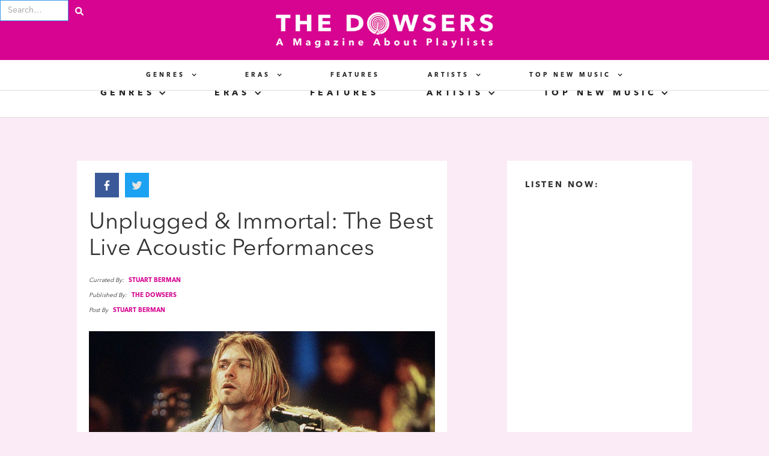

--- FILE ---
content_type: text/html
request_url: https://www.the-dowsers.com/the-dowser-posts/unplugged-immortal-best-live-acoustic-performances
body_size: 5062
content:
<!DOCTYPE html><!-- Last Published: Tue Sep 10 2024 15:45:44 GMT+0000 (Coordinated Universal Time) --><html data-wf-domain="www.the-dowsers.com" data-wf-page="669681ffaf2044783667eeb8" data-wf-site="669681ffaf2044783667eeb1" lang="en" data-wf-collection="669681ffaf2044783667eed3" data-wf-item-slug="unplugged-immortal-best-live-acoustic-performances"><head><meta charset="utf-8"/><title>Unplugged &amp; Immortal: The Best Live Acoustic Performances</title><meta content="Unplugged &amp; Immortal: The Best Live Acoustic Performances" property="og:title"/><meta content="https://cdn.prod.website-files.com/669681ffaf2044783667eeb6/669681ffaf2044783667fc17_Nirvana-Unplugged-Slide.jpeg" property="og:image"/><meta content="Unplugged &amp; Immortal: The Best Live Acoustic Performances" property="twitter:title"/><meta content="https://cdn.prod.website-files.com/669681ffaf2044783667eeb6/669681ffaf2044783667fc17_Nirvana-Unplugged-Slide.jpeg" property="twitter:image"/><meta content="width=device-width, initial-scale=1" name="viewport"/><meta content="8RDXvHKHTDL7pxHsT6f31h0Xq3YiwSUzoKZDs4RPpqw" name="google-site-verification"/><link href="https://cdn.prod.website-files.com/669681ffaf2044783667eeb1/css/the-dowsers-122e72-9a05c7c49f4314d9597f.25055670d.css" rel="stylesheet" type="text/css"/><script type="text/javascript">!function(o,c){var n=c.documentElement,t=" w-mod-";n.className+=t+"js",("ontouchstart"in o||o.DocumentTouch&&c instanceof DocumentTouch)&&(n.className+=t+"touch")}(window,document);</script><link href="https://cdn.prod.website-files.com/img/favicon.ico" rel="shortcut icon" type="image/x-icon"/><link href="https://cdn.prod.website-files.com/img/webclip.png" rel="apple-touch-icon"/><link href="https://the-dowsers.com/the-dowser-posts/unplugged-immortal-best-live-acoustic-performances" rel="canonical"/><script async="" src="https://www.googletagmanager.com/gtag/js?id=UA-235969277-1"></script><script type="text/javascript">window.dataLayer = window.dataLayer || [];function gtag(){dataLayer.push(arguments);}gtag('js', new Date());gtag('config', 'UA-235969277-1', {'anonymize_ip': false});</script></head><body class="body"><div data-animation="default" data-collapse="medium" data-duration="400" data-easing="ease" data-easing2="ease" role="banner" class="navbar-scroll w-nav"><div class="nav-container w-container"><form action="/search" class="search w-form"><input class="search-input w-input" autofocus="true" maxlength="256" name="query" placeholder="Search…" type="search" id="search" required=""/><input type="submit" class="search-button w-button" value=""/></form><div class="top-wrapper"><a href="/" class="brand w-nav-brand"><img src="https://cdn.prod.website-files.com/669681ffaf2044783667eeb1/669681ffaf2044783667eed8_the-dowsers-logo.png" loading="lazy" sizes="(max-width: 991px) 100vw, 363.0234375px" srcset="https://cdn.prod.website-files.com/669681ffaf2044783667eeb1/669681ffaf2044783667eed8_the-dowsers-logo-p-500.png 500w, https://cdn.prod.website-files.com/669681ffaf2044783667eeb1/669681ffaf2044783667eed8_the-dowsers-logo.png 599w" alt="" class="logo-2"/></a><div class="sm-top-wrapper"></div></div><nav role="navigation" class="nav-menu w-nav-menu"><div data-hover="false" data-delay="0" class="w-dropdown"><div class="dp-nav-link-2 w-dropdown-toggle"><div class="w-icon-dropdown-toggle"></div><div>GENRES</div></div><nav class="dropdown-list w-dropdown-list"><a href="/genres/indie" class="dropdown-link">Indie</a><a href="/genres/electronic" class="dropdown-link">Electronic</a><a href="/genres/hip-hop" class="dropdown-link">Hip-Hop</a><a href="/genres/jazz-blues" class="dropdown-link">Jazz + Blues</a><a href="/genres/rnb" class="dropdown-link">RnB</a><a href="/genres/world-reggae-latin" class="dropdown-link">World, Reggae + Latin</a><a href="/genres/pop" class="dropdown-link">Pop</a><a href="/genres/classical" class="dropdown-link">Classical</a><a href="/genres/rock-alternative" class="dropdown-link">Rock + Alternative</a></nav></div><div data-hover="false" data-delay="0" class="w-dropdown"><div class="dp-nav-link-2 w-dropdown-toggle"><div class="w-icon-dropdown-toggle"></div><div>ERAS</div></div><nav class="dropdown-list w-dropdown-list"><a href="/eras/60s" class="dropdown-link">&#x27;60s</a><a href="/eras/70s" class="dropdown-link">&#x27;70s</a><a href="/eras/80s" class="dropdown-link">&#x27;80s</a><a href="/eras/90s" class="dropdown-link">&#x27;90s</a><a href="/eras/10s" class="dropdown-link">&#x27;10s</a><a href="/eras/00s" class="dropdown-link">&#x27;00s</a></nav></div><a href="/features" class="dp-nav-link-2 w-nav-link">FEATURES</a><div data-hover="false" data-delay="0" class="w-dropdown"><div class="dp-nav-link-2 w-dropdown-toggle"><div class="w-icon-dropdown-toggle"></div><div>ARTISTS</div></div><nav class="dropdown-list w-dropdown-list"><a href="/artists/essentials" class="dropdown-link">Essentials</a><a href="/artists/influences" class="dropdown-link">Influences</a><a href="/artists/covers" class="dropdown-link">Covers</a><a href="/artists/artist-curated-playlists" class="dropdown-link">Artist-Curated Playlists</a><a href="/artists/b-sides-guest-spots" class="dropdown-link">B-Sides + Guest Spots</a><a href="/artists/behind-the-boards" class="dropdown-link">Behind the Boards</a></nav></div><div data-hover="false" data-delay="0" class="w-dropdown"><div class="dp-nav-link-2 w-dropdown-toggle"><div class="w-icon-dropdown-toggle"></div><div>TOP NEW MUSIC</div></div><nav class="dropdown-list w-dropdown-list"><a href="/top-new-music/trusted-sources" class="dropdown-link">Trusted Sources</a><a href="/top-new-music/staff-mixes" class="dropdown-link">Staff Mixes</a></nav></div></nav><div class="menu-button w-nav-button"><div class="hamburger w-icon-nav-menu"></div></div></div></div><div data-animation="default" data-collapse="medium" data-duration="400" data-easing="ease" data-easing2="ease" role="banner" class="navbar w-nav"><div class="nav-container w-container"><form action="/search" class="search w-form"><input class="search-input w-input" autofocus="true" maxlength="256" name="query" placeholder="Search…" type="search" id="search" required=""/><input type="submit" class="search-button w-button" value=""/></form><div class="top-wrapper"><a href="/" class="brand w-nav-brand"><img src="https://cdn.prod.website-files.com/669681ffaf2044783667eeb1/669681ffaf2044783667eed8_the-dowsers-logo.png" loading="lazy" sizes="(max-width: 479px) 96vw, (max-width: 1439px) 453.78125px, 363.0234375px" srcset="https://cdn.prod.website-files.com/669681ffaf2044783667eeb1/669681ffaf2044783667eed8_the-dowsers-logo-p-500.png 500w, https://cdn.prod.website-files.com/669681ffaf2044783667eeb1/669681ffaf2044783667eed8_the-dowsers-logo.png 599w" alt="" class="logo"/></a><div class="sm-top-wrapper"></div></div><nav role="navigation" class="nav-menu w-nav-menu"><div data-hover="false" data-delay="0" class="w-dropdown"><div class="dp-nav-link w-dropdown-toggle"><div class="w-icon-dropdown-toggle"></div><div>GENRES</div></div><nav class="dropdown-list w-dropdown-list"><a href="/genres/indie" class="dropdown-link">Indie</a><a href="/genres/electronic" class="dropdown-link">Electronic</a><a href="/genres/hip-hop" class="dropdown-link">Hip-Hop</a><a href="/genres/jazz-blues" class="dropdown-link">Jazz + Blues</a><a href="/genres/rnb" class="dropdown-link">RnB</a><a href="/genres/world-reggae-latin" class="dropdown-link">World, Reggae + Latin</a><a href="/genres/pop" class="dropdown-link">Pop</a><a href="/genres/classical" class="dropdown-link">Classical</a><a href="/genres/rock-alternative" class="dropdown-link">Rock + Alternative</a></nav></div><div data-hover="false" data-delay="0" class="w-dropdown"><div class="dp-nav-link w-dropdown-toggle"><div class="w-icon-dropdown-toggle"></div><div>ERAS</div></div><nav class="dropdown-list w-dropdown-list"><a href="/eras/60s" class="dropdown-link">&#x27;60s</a><a href="/eras/70s" class="dropdown-link">&#x27;70s</a><a href="/eras/80s" class="dropdown-link">&#x27;80s</a><a href="/eras/90s" class="dropdown-link">&#x27;90s</a><a href="/eras/10s" class="dropdown-link">&#x27;10s</a><a href="/eras/00s" class="dropdown-link">&#x27;00s</a></nav></div><a href="/features" class="nav-link w-nav-link">FEATURES</a><div data-hover="false" data-delay="0" class="w-dropdown"><div class="dp-nav-link w-dropdown-toggle"><div class="w-icon-dropdown-toggle"></div><div>ARTISTS</div></div><nav class="dropdown-list w-dropdown-list"><a href="/artists/essentials" class="dropdown-link">Essentials</a><a href="/artists/influences" class="dropdown-link">Influences</a><a href="/artists/covers" class="dropdown-link">Covers</a><a href="/artists/artist-curated-playlists" class="dropdown-link">Artist-Curated Playlists</a><a href="/artists/b-sides-guest-spots" class="dropdown-link">B-Sides + Guest Spots</a><a href="/artists/behind-the-boards" class="dropdown-link">Behind the Boards</a></nav></div><div data-hover="false" data-delay="0" class="w-dropdown"><div class="dp-nav-link w-dropdown-toggle"><div class="w-icon-dropdown-toggle"></div><div>TOP NEW MUSIC</div></div><nav class="dropdown-list w-dropdown-list"><a href="/top-new-music/trusted-sources" class="dropdown-link">Trusted Sources</a><a href="/top-new-music/staff-mixes" class="dropdown-link">Staff Mixes</a></nav></div></nav><div class="menu-button w-nav-button"><div class="hamburger w-icon-nav-menu"></div></div></div></div><div data-w-id="f97e310f-827d-1fd6-9540-e5ea3bf47c9d" class="content-section-blog blog"><div class="w-layout-grid first-template-grid blog"><div id="w-node-f97e310f-827d-1fd6-9540-e5ea3bf47c9f-3667eeb8" class="blog-posts-block"><div class="hoz-block blog"><a href="#" class="author-link w-dyn-bind-empty"></a><a href="#" class="author-link w-dyn-bind-empty"></a><div><a href="http://www.facebook.com/sharer.php?u=https%3A%2F%2Fwww.the-dowsers.com%2Fplaylist%2Ftri-angle-end-2010-2020%2F" class="social-link-three fb w-inline-block"><img src="https://cdn.prod.website-files.com/669681ffaf2044783667eeb1/669681ffaf2044783667eee2_facebook.png" loading="lazy" sizes="(max-width: 1439px) 20px, 1vw" srcset="https://cdn.prod.website-files.com/669681ffaf2044783667eeb1/669681ffaf2044783667eee2_facebook-p-500.png 500w, https://cdn.prod.website-files.com/669681ffaf2044783667eeb1/669681ffaf2044783667eee2_facebook.png 512w" alt="" class="social-icon"/></a><a href="https://twitter.com/intent/tweet?text=Tri+Angle%3A+The+END+%282010+%E2%80%93+2020%29&amp;url=https%3A%2F%2Fwww.the-dowsers.com%2Fplaylist%2Ftri-angle-end-2010-2020%2F&amp;via=anteksiler" class="social-link-three twt w-inline-block"><img src="https://cdn.prod.website-files.com/62434fa732124a0fb112aab4/62434fa732124ab37a12aaf0_twitter%20big.svg" loading="lazy" alt="" class="social-icon"/></a></div></div><h1 class="heading-2 blog">Unplugged &amp; Immortal: The Best Live Acoustic Performances</h1><div class="hoz-block margin-bot-5"><div class="label">Currated By:</div><a href="/author/stuart-berman" class="author-link bold">Stuart Berman</a></div><div class="hoz-block margin-bot-5"><div class="label">Published By:</div><a href="https://open.spotify.com/user/third_bridge_creative?si=yEC-YVnhT4qNk9pt_NR-xg&amp;nd=1" target="_blank" class="author-link bold">The Dowsers</a></div><div class="hoz-block margin-bot-5"><div class="label">Post By</div><a href="/author/stuart-berman" class="author-link bold">Stuart Berman</a></div><img src="https://cdn.prod.website-files.com/669681ffaf2044783667eeb6/669681ffaf2044783667fc17_Nirvana-Unplugged-Slide.jpeg" loading="lazy" alt="Unplugged &amp; Immortal: The Best Live Acoustic Performances" sizes="(max-width: 479px) 87vw, (max-width: 767px) 90vw, (max-width: 991px) 91vw, (max-width: 1439px) 77vw, 75vw" srcset="https://cdn.prod.website-files.com/669681ffaf2044783667eeb6/669681ffaf2044783667fc17_Nirvana-Unplugged-Slide-p-500.jpeg 500w, https://cdn.prod.website-files.com/669681ffaf2044783667eeb6/669681ffaf2044783667fc17_Nirvana-Unplugged-Slide-p-800.jpeg 800w, https://cdn.prod.website-files.com/669681ffaf2044783667eeb6/669681ffaf2044783667fc17_Nirvana-Unplugged-Slide.jpeg 800w" class="blog-image"/><div class="paragraph w-richtext"><p>The great irony about the <em>MTV Unplugged</em> phenomenon of the 1990s is that the performances were often less stripped down than gussied up. Sure, the series provided a forum for rock artists to reimagine their riffed-up repertoires as campfire fare, but it also gave them license to crowd the stage with string players, woodwind sections, and other auxiliary personnel. Even a punk-conscious band like Nirvana weren’t immune to this when they sat down for their now-iconic <em>Unplugged</em> taping in November 1993 (released a year later as <em>MTV Unplugged in New York</em>), as they brought along a cello player and a couple of Meat Puppets. But the band’s quietest performance ever proved to be their most intense, no more so than on Kurt Cobain’s traumatic excavation of the Lead Belly standard “Where Did You Sleep Last Night.”</p><p>That song didn’t just become a key part of Nirvana’s legacy; it set the gold standard for acoustic-administered emotional exorcisms, clearing the bar set by white-knuckled strummers like Bob Dylan and Richie Havens. The other performances collected on this playlist may not approach the same soul-wrenching extremes, but they each document a revelatory moment in a career (such as a young David Bowie finding his flamboyant voice in Jacques Brel’s “Port of Amsterdam” and the early Jane’s Addiction showcasing their range with the harmonica-honked anomaly “My Time”), or they capture a legend in their purest, most primal state (see: Lauryn Hill’s epic freestyle on “Mystery of Iniquity” and Neutral Milk Hotel’s Jeff Mangum stretching the physical limits of his voice on the haunting “Oh Comely”). The casual nature of acoustic performances has also presented artists with a forum for making other people’s songs their own, like Wings’ dramatic reading of Paul Simon’s “Richard Cory” (in which Macca cedes lead vocal duties to Denny Laine) and Heart’s Ann and Nancy Wilson’s arresting rendition of Led Zeppelin’s “The Battle of Evermore” (released on the <em>Singles</em> soundtrack under their Lovemongers alias). And no survey of quality acoustica is complete without oft-overlooked hair-metal outsiders Tesla, whose <em>Five Man Acoustical Jam</em> record actually predated the first proper <em>MTV Unplugged</em> release by six months.</p></div></div><div class="side-block"><div id="w-node-f97e310f-827d-1fd6-9540-e5ea3bf47cc8-3667eeb8" class="sticky-block template"><div class="side-container"><h5 class="heading-5">LISTEN NOW:</h5><div class="spotify-embeded w-richtext"><div class="w-embed w-iframe"><iframe style="border-radius:12px" src="https://open.spotify.com/embed/playlist/0214VfgMNpD3Qdllfh6T5n?utm_source=generator" width="100%" height="380" frameBorder="0" allowfullscreen="" allow="autoplay; clipboard-write; encrypted-media; fullscreen; picture-in-picture"></iframe></div></div></div><div class="side-container"><div class="side-form w-form"><form id="wf-form-Footer-Form-Two" name="wf-form-Footer-Form-Two" data-name="Footer Form Two" method="get" class="footer-form-container-two" data-wf-page-id="669681ffaf2044783667eeb8" data-wf-element-id="f97e310f-827d-1fd6-9540-e5ea3bf47cd4"><div class="subscribe">Subscribe</div><p>Subscribe now to get notified about exclusive content from <br/>The Dowsers every week!<br/></p><div class="footer-form-block-two"><input class="side-input w-input" maxlength="256" name="Footer-Email-Two-2" data-name="Footer Email Two 2" aria-label="Enter your email" placeholder="Your Email Address" type="email" id="Footer-Email-Two-2" required=""/><input type="submit" data-wait="Please wait..." class="side-btn-primary w-button" value="Go"/></div></form><div class="w-form-done"><div>Thank you! Your submission has been received!</div></div><div class="w-form-fail"><div>Oops! Something went wrong while submitting the form.</div></div></div></div></div></div></div><div class="footer-subscribe"><div class="footer-container"><div class="footer-form-two w-form"><form id="wf-form-Footer-Form-Two" name="wf-form-Footer-Form-Two" data-name="Footer Form Two" method="get" class="footer-form-container-two" data-wf-page-id="669681ffaf2044783667eeb8" data-wf-element-id="dbafb880-0473-7147-dc4a-36353df70ecc"><div class="footer-form-title">Subscribe</div><p>Subscribe now to get notified about exclusive content from <br/>The Dowsers every week!<br/></p><div class="footer-form-block-two"><input class="footer-form-input w-input" maxlength="256" name="Footer-Email-Two-2" data-name="Footer Email Two 2" aria-label="Enter your email" placeholder="Your Email Address" type="email" id="Footer-Email-Two-2" required=""/><input type="submit" data-wait="Please wait..." class="button-primary footer-form-button w-button" value="Go"/></div></form><div class="w-form-done"><div>Thank you! Your submission has been received!</div></div><div class="w-form-fail"><div>Oops! Something went wrong while submitting the form.</div></div></div><div class="footer-divider"></div><div class="footer-wrapper-three"><div class="footer-block-three"><a href="/" class="footer-link-three">Home</a><a href="/about" class="footer-link-three">About</a><a href="/contact-us" class="footer-link-three">Contact</a></div><div class="footer-social-block"><div class="footer-social-block-three"><div class="text-block">FOLLOW US ON</div><a href="https://www.facebook.com/dowsersmusic/" class="footer-social-link-three fb w-inline-block"><img src="https://cdn.prod.website-files.com/669681ffaf2044783667eeb1/669681ffaf2044783667eee2_facebook.png" loading="lazy" sizes="1vw" srcset="https://cdn.prod.website-files.com/669681ffaf2044783667eeb1/669681ffaf2044783667eee2_facebook-p-500.png 500w, https://cdn.prod.website-files.com/669681ffaf2044783667eeb1/669681ffaf2044783667eee2_facebook.png 512w" alt="" class="social-icon"/></a><a href="https://twitter.com/mrdowser" class="footer-social-link-three twt w-inline-block"><img src="https://cdn.prod.website-files.com/62434fa732124a0fb112aab4/62434fa732124ab37a12aaf0_twitter%20big.svg" loading="lazy" alt="" class="social-icon"/></a><a href="https://www.instagram.com/thedowsers/" class="footer-social-link-three insta w-inline-block"><img src="https://cdn.prod.website-files.com/62434fa732124a0fb112aab4/62434fa732124a61f512aaed_instagram%20big.svg" loading="lazy" alt="" class="social-icon"/></a><a href="https://open.spotify.com/user/third_bridge_creative" class="footer-social-link-three spotfiy w-inline-block"><img src="https://cdn.prod.website-files.com/669681ffaf2044783667eeb1/669681ffaf2044783667eee1_spotify.png" loading="lazy" alt="" class="social-icon"/></a></div></div></div></div></div></div><script src="https://d3e54v103j8qbb.cloudfront.net/js/jquery-3.5.1.min.dc5e7f18c8.js?site=669681ffaf2044783667eeb1" type="text/javascript" integrity="sha256-9/aliU8dGd2tb6OSsuzixeV4y/faTqgFtohetphbbj0=" crossorigin="anonymous"></script><script src="https://cdn.prod.website-files.com/669681ffaf2044783667eeb1/js/the-dowsers-122e72-9a05c7c49f4314d9597f.d17125fb6.js" type="text/javascript"></script></body></html>

--- FILE ---
content_type: text/css
request_url: https://cdn.prod.website-files.com/669681ffaf2044783667eeb1/css/the-dowsers-122e72-9a05c7c49f4314d9597f.25055670d.css
body_size: 13773
content:
html {
  -webkit-text-size-adjust: 100%;
  -ms-text-size-adjust: 100%;
  font-family: sans-serif;
}

body {
  margin: 0;
}

article, aside, details, figcaption, figure, footer, header, hgroup, main, menu, nav, section, summary {
  display: block;
}

audio, canvas, progress, video {
  vertical-align: baseline;
  display: inline-block;
}

audio:not([controls]) {
  height: 0;
  display: none;
}

[hidden], template {
  display: none;
}

a {
  background-color: #0000;
}

a:active, a:hover {
  outline: 0;
}

abbr[title] {
  border-bottom: 1px dotted;
}

b, strong {
  font-weight: bold;
}

dfn {
  font-style: italic;
}

h1 {
  margin: .67em 0;
  font-size: 2em;
}

mark {
  color: #000;
  background: #ff0;
}

small {
  font-size: 80%;
}

sub, sup {
  vertical-align: baseline;
  font-size: 75%;
  line-height: 0;
  position: relative;
}

sup {
  top: -.5em;
}

sub {
  bottom: -.25em;
}

img {
  border: 0;
}

svg:not(:root) {
  overflow: hidden;
}

hr {
  box-sizing: content-box;
  height: 0;
}

pre {
  overflow: auto;
}

code, kbd, pre, samp {
  font-family: monospace;
  font-size: 1em;
}

button, input, optgroup, select, textarea {
  color: inherit;
  font: inherit;
  margin: 0;
}

button {
  overflow: visible;
}

button, select {
  text-transform: none;
}

button, html input[type="button"], input[type="reset"] {
  -webkit-appearance: button;
  cursor: pointer;
}

button[disabled], html input[disabled] {
  cursor: default;
}

button::-moz-focus-inner, input::-moz-focus-inner {
  border: 0;
  padding: 0;
}

input {
  line-height: normal;
}

input[type="checkbox"], input[type="radio"] {
  box-sizing: border-box;
  padding: 0;
}

input[type="number"]::-webkit-inner-spin-button, input[type="number"]::-webkit-outer-spin-button {
  height: auto;
}

input[type="search"] {
  -webkit-appearance: none;
}

input[type="search"]::-webkit-search-cancel-button, input[type="search"]::-webkit-search-decoration {
  -webkit-appearance: none;
}

legend {
  border: 0;
  padding: 0;
}

textarea {
  overflow: auto;
}

optgroup {
  font-weight: bold;
}

table {
  border-collapse: collapse;
  border-spacing: 0;
}

td, th {
  padding: 0;
}

@font-face {
  font-family: webflow-icons;
  src: url("[data-uri]") format("truetype");
  font-weight: normal;
  font-style: normal;
}

[class^="w-icon-"], [class*=" w-icon-"] {
  speak: none;
  font-variant: normal;
  text-transform: none;
  -webkit-font-smoothing: antialiased;
  -moz-osx-font-smoothing: grayscale;
  font-style: normal;
  font-weight: normal;
  line-height: 1;
  font-family: webflow-icons !important;
}

.w-icon-slider-right:before {
  content: "";
}

.w-icon-slider-left:before {
  content: "";
}

.w-icon-nav-menu:before {
  content: "";
}

.w-icon-arrow-down:before, .w-icon-dropdown-toggle:before {
  content: "";
}

.w-icon-file-upload-remove:before {
  content: "";
}

.w-icon-file-upload-icon:before {
  content: "";
}

* {
  box-sizing: border-box;
}

html {
  height: 100%;
}

body {
  color: #333;
  background-color: #fff;
  min-height: 100%;
  margin: 0;
  font-family: Arial, sans-serif;
  font-size: 14px;
  line-height: 20px;
}

img {
  vertical-align: middle;
  max-width: 100%;
  display: inline-block;
}

html.w-mod-touch * {
  background-attachment: scroll !important;
}

.w-block {
  display: block;
}

.w-inline-block {
  max-width: 100%;
  display: inline-block;
}

.w-clearfix:before, .w-clearfix:after {
  content: " ";
  grid-area: 1 / 1 / 2 / 2;
  display: table;
}

.w-clearfix:after {
  clear: both;
}

.w-hidden {
  display: none;
}

.w-button {
  color: #fff;
  line-height: inherit;
  cursor: pointer;
  background-color: #3898ec;
  border: 0;
  border-radius: 0;
  padding: 9px 15px;
  text-decoration: none;
  display: inline-block;
}

input.w-button {
  -webkit-appearance: button;
}

html[data-w-dynpage] [data-w-cloak] {
  color: #0000 !important;
}

.w-code-block {
  margin: unset;
}

pre.w-code-block code {
  all: inherit;
}

.w-optimization {
  display: contents;
}

.w-webflow-badge, .w-webflow-badge * {
  z-index: auto;
  visibility: visible;
  box-sizing: border-box;
  float: none;
  clear: none;
  box-shadow: none;
  opacity: 1;
  direction: ltr;
  font-family: inherit;
  font-weight: inherit;
  color: inherit;
  font-size: inherit;
  line-height: inherit;
  font-style: inherit;
  font-variant: inherit;
  text-align: inherit;
  letter-spacing: inherit;
  -webkit-text-decoration: inherit;
  text-decoration: inherit;
  text-indent: 0;
  text-transform: inherit;
  text-shadow: none;
  font-smoothing: auto;
  vertical-align: baseline;
  cursor: inherit;
  white-space: inherit;
  word-break: normal;
  word-spacing: normal;
  word-wrap: normal;
  background: none;
  border: 0 #0000;
  border-radius: 0;
  width: auto;
  min-width: 0;
  max-width: none;
  height: auto;
  min-height: 0;
  max-height: none;
  margin: 0;
  padding: 0;
  list-style-type: disc;
  transition: none;
  display: block;
  position: static;
  inset: auto;
  overflow: visible;
  transform: none;
}

.w-webflow-badge {
  white-space: nowrap;
  cursor: pointer;
  box-shadow: 0 0 0 1px #0000001a, 0 1px 3px #0000001a;
  visibility: visible !important;
  z-index: 2147483647 !important;
  color: #aaadb0 !important;
  opacity: 1 !important;
  background-color: #fff !important;
  border-radius: 3px !important;
  width: auto !important;
  height: auto !important;
  margin: 0 !important;
  padding: 6px !important;
  font-size: 12px !important;
  line-height: 14px !important;
  text-decoration: none !important;
  display: inline-block !important;
  position: fixed !important;
  inset: auto 12px 12px auto !important;
  overflow: visible !important;
  transform: none !important;
}

.w-webflow-badge > img {
  visibility: visible !important;
  opacity: 1 !important;
  vertical-align: middle !important;
  display: inline-block !important;
}

h1, h2, h3, h4, h5, h6 {
  margin-bottom: 10px;
  font-weight: bold;
}

h1 {
  margin-top: 20px;
  font-size: 38px;
  line-height: 44px;
}

h2 {
  margin-top: 20px;
  font-size: 32px;
  line-height: 36px;
}

h3 {
  margin-top: 20px;
  font-size: 24px;
  line-height: 30px;
}

h4 {
  margin-top: 10px;
  font-size: 18px;
  line-height: 24px;
}

h5 {
  margin-top: 10px;
  font-size: 14px;
  line-height: 20px;
}

h6 {
  margin-top: 10px;
  font-size: 12px;
  line-height: 18px;
}

p {
  margin-top: 0;
  margin-bottom: 10px;
}

blockquote {
  border-left: 5px solid #e2e2e2;
  margin: 0 0 10px;
  padding: 10px 20px;
  font-size: 18px;
  line-height: 22px;
}

figure {
  margin: 0 0 10px;
}

figcaption {
  text-align: center;
  margin-top: 5px;
}

ul, ol {
  margin-top: 0;
  margin-bottom: 10px;
  padding-left: 40px;
}

.w-list-unstyled {
  padding-left: 0;
  list-style: none;
}

.w-embed:before, .w-embed:after {
  content: " ";
  grid-area: 1 / 1 / 2 / 2;
  display: table;
}

.w-embed:after {
  clear: both;
}

.w-video {
  width: 100%;
  padding: 0;
  position: relative;
}

.w-video iframe, .w-video object, .w-video embed {
  border: none;
  width: 100%;
  height: 100%;
  position: absolute;
  top: 0;
  left: 0;
}

fieldset {
  border: 0;
  margin: 0;
  padding: 0;
}

button, [type="button"], [type="reset"] {
  cursor: pointer;
  -webkit-appearance: button;
  border: 0;
}

.w-form {
  margin: 0 0 15px;
}

.w-form-done {
  text-align: center;
  background-color: #ddd;
  padding: 20px;
  display: none;
}

.w-form-fail {
  background-color: #ffdede;
  margin-top: 10px;
  padding: 10px;
  display: none;
}

label {
  margin-bottom: 5px;
  font-weight: bold;
  display: block;
}

.w-input, .w-select {
  color: #333;
  vertical-align: middle;
  background-color: #fff;
  border: 1px solid #ccc;
  width: 100%;
  height: 38px;
  margin-bottom: 10px;
  padding: 8px 12px;
  font-size: 14px;
  line-height: 1.42857;
  display: block;
}

.w-input::placeholder, .w-select::placeholder {
  color: #999;
}

.w-input:focus, .w-select:focus {
  border-color: #3898ec;
  outline: 0;
}

.w-input[disabled], .w-select[disabled], .w-input[readonly], .w-select[readonly], fieldset[disabled] .w-input, fieldset[disabled] .w-select {
  cursor: not-allowed;
}

.w-input[disabled]:not(.w-input-disabled), .w-select[disabled]:not(.w-input-disabled), .w-input[readonly], .w-select[readonly], fieldset[disabled]:not(.w-input-disabled) .w-input, fieldset[disabled]:not(.w-input-disabled) .w-select {
  background-color: #eee;
}

textarea.w-input, textarea.w-select {
  height: auto;
}

.w-select {
  background-color: #f3f3f3;
}

.w-select[multiple] {
  height: auto;
}

.w-form-label {
  cursor: pointer;
  margin-bottom: 0;
  font-weight: normal;
  display: inline-block;
}

.w-radio {
  margin-bottom: 5px;
  padding-left: 20px;
  display: block;
}

.w-radio:before, .w-radio:after {
  content: " ";
  grid-area: 1 / 1 / 2 / 2;
  display: table;
}

.w-radio:after {
  clear: both;
}

.w-radio-input {
  float: left;
  margin: 3px 0 0 -20px;
  line-height: normal;
}

.w-file-upload {
  margin-bottom: 10px;
  display: block;
}

.w-file-upload-input {
  opacity: 0;
  z-index: -100;
  width: .1px;
  height: .1px;
  position: absolute;
  overflow: hidden;
}

.w-file-upload-default, .w-file-upload-uploading, .w-file-upload-success {
  color: #333;
  display: inline-block;
}

.w-file-upload-error {
  margin-top: 10px;
  display: block;
}

.w-file-upload-default.w-hidden, .w-file-upload-uploading.w-hidden, .w-file-upload-error.w-hidden, .w-file-upload-success.w-hidden {
  display: none;
}

.w-file-upload-uploading-btn {
  cursor: pointer;
  background-color: #fafafa;
  border: 1px solid #ccc;
  margin: 0;
  padding: 8px 12px;
  font-size: 14px;
  font-weight: normal;
  display: flex;
}

.w-file-upload-file {
  background-color: #fafafa;
  border: 1px solid #ccc;
  flex-grow: 1;
  justify-content: space-between;
  margin: 0;
  padding: 8px 9px 8px 11px;
  display: flex;
}

.w-file-upload-file-name {
  font-size: 14px;
  font-weight: normal;
  display: block;
}

.w-file-remove-link {
  cursor: pointer;
  width: auto;
  height: auto;
  margin-top: 3px;
  margin-left: 10px;
  padding: 3px;
  display: block;
}

.w-icon-file-upload-remove {
  margin: auto;
  font-size: 10px;
}

.w-file-upload-error-msg {
  color: #ea384c;
  padding: 2px 0;
  display: inline-block;
}

.w-file-upload-info {
  padding: 0 12px;
  line-height: 38px;
  display: inline-block;
}

.w-file-upload-label {
  cursor: pointer;
  background-color: #fafafa;
  border: 1px solid #ccc;
  margin: 0;
  padding: 8px 12px;
  font-size: 14px;
  font-weight: normal;
  display: inline-block;
}

.w-icon-file-upload-icon, .w-icon-file-upload-uploading {
  width: 20px;
  margin-right: 8px;
  display: inline-block;
}

.w-icon-file-upload-uploading {
  height: 20px;
}

.w-container {
  max-width: 940px;
  margin-left: auto;
  margin-right: auto;
}

.w-container:before, .w-container:after {
  content: " ";
  grid-area: 1 / 1 / 2 / 2;
  display: table;
}

.w-container:after {
  clear: both;
}

.w-container .w-row {
  margin-left: -10px;
  margin-right: -10px;
}

.w-row:before, .w-row:after {
  content: " ";
  grid-area: 1 / 1 / 2 / 2;
  display: table;
}

.w-row:after {
  clear: both;
}

.w-row .w-row {
  margin-left: 0;
  margin-right: 0;
}

.w-col {
  float: left;
  width: 100%;
  min-height: 1px;
  padding-left: 10px;
  padding-right: 10px;
  position: relative;
}

.w-col .w-col {
  padding-left: 0;
  padding-right: 0;
}

.w-col-1 {
  width: 8.33333%;
}

.w-col-2 {
  width: 16.6667%;
}

.w-col-3 {
  width: 25%;
}

.w-col-4 {
  width: 33.3333%;
}

.w-col-5 {
  width: 41.6667%;
}

.w-col-6 {
  width: 50%;
}

.w-col-7 {
  width: 58.3333%;
}

.w-col-8 {
  width: 66.6667%;
}

.w-col-9 {
  width: 75%;
}

.w-col-10 {
  width: 83.3333%;
}

.w-col-11 {
  width: 91.6667%;
}

.w-col-12 {
  width: 100%;
}

.w-hidden-main {
  display: none !important;
}

@media screen and (max-width: 991px) {
  .w-container {
    max-width: 728px;
  }

  .w-hidden-main {
    display: inherit !important;
  }

  .w-hidden-medium {
    display: none !important;
  }

  .w-col-medium-1 {
    width: 8.33333%;
  }

  .w-col-medium-2 {
    width: 16.6667%;
  }

  .w-col-medium-3 {
    width: 25%;
  }

  .w-col-medium-4 {
    width: 33.3333%;
  }

  .w-col-medium-5 {
    width: 41.6667%;
  }

  .w-col-medium-6 {
    width: 50%;
  }

  .w-col-medium-7 {
    width: 58.3333%;
  }

  .w-col-medium-8 {
    width: 66.6667%;
  }

  .w-col-medium-9 {
    width: 75%;
  }

  .w-col-medium-10 {
    width: 83.3333%;
  }

  .w-col-medium-11 {
    width: 91.6667%;
  }

  .w-col-medium-12 {
    width: 100%;
  }

  .w-col-stack {
    width: 100%;
    left: auto;
    right: auto;
  }
}

@media screen and (max-width: 767px) {
  .w-hidden-main, .w-hidden-medium {
    display: inherit !important;
  }

  .w-hidden-small {
    display: none !important;
  }

  .w-row, .w-container .w-row {
    margin-left: 0;
    margin-right: 0;
  }

  .w-col {
    width: 100%;
    left: auto;
    right: auto;
  }

  .w-col-small-1 {
    width: 8.33333%;
  }

  .w-col-small-2 {
    width: 16.6667%;
  }

  .w-col-small-3 {
    width: 25%;
  }

  .w-col-small-4 {
    width: 33.3333%;
  }

  .w-col-small-5 {
    width: 41.6667%;
  }

  .w-col-small-6 {
    width: 50%;
  }

  .w-col-small-7 {
    width: 58.3333%;
  }

  .w-col-small-8 {
    width: 66.6667%;
  }

  .w-col-small-9 {
    width: 75%;
  }

  .w-col-small-10 {
    width: 83.3333%;
  }

  .w-col-small-11 {
    width: 91.6667%;
  }

  .w-col-small-12 {
    width: 100%;
  }
}

@media screen and (max-width: 479px) {
  .w-container {
    max-width: none;
  }

  .w-hidden-main, .w-hidden-medium, .w-hidden-small {
    display: inherit !important;
  }

  .w-hidden-tiny {
    display: none !important;
  }

  .w-col {
    width: 100%;
  }

  .w-col-tiny-1 {
    width: 8.33333%;
  }

  .w-col-tiny-2 {
    width: 16.6667%;
  }

  .w-col-tiny-3 {
    width: 25%;
  }

  .w-col-tiny-4 {
    width: 33.3333%;
  }

  .w-col-tiny-5 {
    width: 41.6667%;
  }

  .w-col-tiny-6 {
    width: 50%;
  }

  .w-col-tiny-7 {
    width: 58.3333%;
  }

  .w-col-tiny-8 {
    width: 66.6667%;
  }

  .w-col-tiny-9 {
    width: 75%;
  }

  .w-col-tiny-10 {
    width: 83.3333%;
  }

  .w-col-tiny-11 {
    width: 91.6667%;
  }

  .w-col-tiny-12 {
    width: 100%;
  }
}

.w-widget {
  position: relative;
}

.w-widget-map {
  width: 100%;
  height: 400px;
}

.w-widget-map label {
  width: auto;
  display: inline;
}

.w-widget-map img {
  max-width: inherit;
}

.w-widget-map .gm-style-iw {
  text-align: center;
}

.w-widget-map .gm-style-iw > button {
  display: none !important;
}

.w-widget-twitter {
  overflow: hidden;
}

.w-widget-twitter-count-shim {
  vertical-align: top;
  text-align: center;
  background: #fff;
  border: 1px solid #758696;
  border-radius: 3px;
  width: 28px;
  height: 20px;
  display: inline-block;
  position: relative;
}

.w-widget-twitter-count-shim * {
  pointer-events: none;
  -webkit-user-select: none;
  user-select: none;
}

.w-widget-twitter-count-shim .w-widget-twitter-count-inner {
  text-align: center;
  color: #999;
  font-family: serif;
  font-size: 15px;
  line-height: 12px;
  position: relative;
}

.w-widget-twitter-count-shim .w-widget-twitter-count-clear {
  display: block;
  position: relative;
}

.w-widget-twitter-count-shim.w--large {
  width: 36px;
  height: 28px;
}

.w-widget-twitter-count-shim.w--large .w-widget-twitter-count-inner {
  font-size: 18px;
  line-height: 18px;
}

.w-widget-twitter-count-shim:not(.w--vertical) {
  margin-left: 5px;
  margin-right: 8px;
}

.w-widget-twitter-count-shim:not(.w--vertical).w--large {
  margin-left: 6px;
}

.w-widget-twitter-count-shim:not(.w--vertical):before, .w-widget-twitter-count-shim:not(.w--vertical):after {
  content: " ";
  pointer-events: none;
  border: solid #0000;
  width: 0;
  height: 0;
  position: absolute;
  top: 50%;
  left: 0;
}

.w-widget-twitter-count-shim:not(.w--vertical):before {
  border-width: 4px;
  border-color: #75869600 #5d6c7b #75869600 #75869600;
  margin-top: -4px;
  margin-left: -9px;
}

.w-widget-twitter-count-shim:not(.w--vertical).w--large:before {
  border-width: 5px;
  margin-top: -5px;
  margin-left: -10px;
}

.w-widget-twitter-count-shim:not(.w--vertical):after {
  border-width: 4px;
  border-color: #fff0 #fff #fff0 #fff0;
  margin-top: -4px;
  margin-left: -8px;
}

.w-widget-twitter-count-shim:not(.w--vertical).w--large:after {
  border-width: 5px;
  margin-top: -5px;
  margin-left: -9px;
}

.w-widget-twitter-count-shim.w--vertical {
  width: 61px;
  height: 33px;
  margin-bottom: 8px;
}

.w-widget-twitter-count-shim.w--vertical:before, .w-widget-twitter-count-shim.w--vertical:after {
  content: " ";
  pointer-events: none;
  border: solid #0000;
  width: 0;
  height: 0;
  position: absolute;
  top: 100%;
  left: 50%;
}

.w-widget-twitter-count-shim.w--vertical:before {
  border-width: 5px;
  border-color: #5d6c7b #75869600 #75869600;
  margin-left: -5px;
}

.w-widget-twitter-count-shim.w--vertical:after {
  border-width: 4px;
  border-color: #fff #fff0 #fff0;
  margin-left: -4px;
}

.w-widget-twitter-count-shim.w--vertical .w-widget-twitter-count-inner {
  font-size: 18px;
  line-height: 22px;
}

.w-widget-twitter-count-shim.w--vertical.w--large {
  width: 76px;
}

.w-background-video {
  color: #fff;
  height: 500px;
  position: relative;
  overflow: hidden;
}

.w-background-video > video {
  object-fit: cover;
  z-index: -100;
  background-position: 50%;
  background-size: cover;
  width: 100%;
  height: 100%;
  margin: auto;
  position: absolute;
  inset: -100%;
}

.w-background-video > video::-webkit-media-controls-start-playback-button {
  -webkit-appearance: none;
  display: none !important;
}

.w-background-video--control {
  background-color: #0000;
  padding: 0;
  position: absolute;
  bottom: 1em;
  right: 1em;
}

.w-background-video--control > [hidden] {
  display: none !important;
}

.w-slider {
  text-align: center;
  clear: both;
  -webkit-tap-highlight-color: #0000;
  tap-highlight-color: #0000;
  background: #ddd;
  height: 300px;
  position: relative;
}

.w-slider-mask {
  z-index: 1;
  white-space: nowrap;
  height: 100%;
  display: block;
  position: relative;
  left: 0;
  right: 0;
  overflow: hidden;
}

.w-slide {
  vertical-align: top;
  white-space: normal;
  text-align: left;
  width: 100%;
  height: 100%;
  display: inline-block;
  position: relative;
}

.w-slider-nav {
  z-index: 2;
  text-align: center;
  -webkit-tap-highlight-color: #0000;
  tap-highlight-color: #0000;
  height: 40px;
  margin: auto;
  padding-top: 10px;
  position: absolute;
  inset: auto 0 0;
}

.w-slider-nav.w-round > div {
  border-radius: 100%;
}

.w-slider-nav.w-num > div {
  font-size: inherit;
  line-height: inherit;
  width: auto;
  height: auto;
  padding: .2em .5em;
}

.w-slider-nav.w-shadow > div {
  box-shadow: 0 0 3px #3336;
}

.w-slider-nav-invert {
  color: #fff;
}

.w-slider-nav-invert > div {
  background-color: #2226;
}

.w-slider-nav-invert > div.w-active {
  background-color: #222;
}

.w-slider-dot {
  cursor: pointer;
  background-color: #fff6;
  width: 1em;
  height: 1em;
  margin: 0 3px .5em;
  transition: background-color .1s, color .1s;
  display: inline-block;
  position: relative;
}

.w-slider-dot.w-active {
  background-color: #fff;
}

.w-slider-dot:focus {
  outline: none;
  box-shadow: 0 0 0 2px #fff;
}

.w-slider-dot:focus.w-active {
  box-shadow: none;
}

.w-slider-arrow-left, .w-slider-arrow-right {
  cursor: pointer;
  color: #fff;
  -webkit-tap-highlight-color: #0000;
  tap-highlight-color: #0000;
  -webkit-user-select: none;
  user-select: none;
  width: 80px;
  margin: auto;
  font-size: 40px;
  position: absolute;
  inset: 0;
  overflow: hidden;
}

.w-slider-arrow-left [class^="w-icon-"], .w-slider-arrow-right [class^="w-icon-"], .w-slider-arrow-left [class*=" w-icon-"], .w-slider-arrow-right [class*=" w-icon-"] {
  position: absolute;
}

.w-slider-arrow-left:focus, .w-slider-arrow-right:focus {
  outline: 0;
}

.w-slider-arrow-left {
  z-index: 3;
  right: auto;
}

.w-slider-arrow-right {
  z-index: 4;
  left: auto;
}

.w-icon-slider-left, .w-icon-slider-right {
  width: 1em;
  height: 1em;
  margin: auto;
  inset: 0;
}

.w-slider-aria-label {
  clip: rect(0 0 0 0);
  border: 0;
  width: 1px;
  height: 1px;
  margin: -1px;
  padding: 0;
  position: absolute;
  overflow: hidden;
}

.w-slider-force-show {
  display: block !important;
}

.w-dropdown {
  text-align: left;
  z-index: 900;
  margin-left: auto;
  margin-right: auto;
  display: inline-block;
  position: relative;
}

.w-dropdown-btn, .w-dropdown-toggle, .w-dropdown-link {
  vertical-align: top;
  color: #222;
  text-align: left;
  white-space: nowrap;
  margin-left: auto;
  margin-right: auto;
  padding: 20px;
  text-decoration: none;
  position: relative;
}

.w-dropdown-toggle {
  -webkit-user-select: none;
  user-select: none;
  cursor: pointer;
  padding-right: 40px;
  display: inline-block;
}

.w-dropdown-toggle:focus {
  outline: 0;
}

.w-icon-dropdown-toggle {
  width: 1em;
  height: 1em;
  margin: auto 20px auto auto;
  position: absolute;
  top: 0;
  bottom: 0;
  right: 0;
}

.w-dropdown-list {
  background: #ddd;
  min-width: 100%;
  display: none;
  position: absolute;
}

.w-dropdown-list.w--open {
  display: block;
}

.w-dropdown-link {
  color: #222;
  padding: 10px 20px;
  display: block;
}

.w-dropdown-link.w--current {
  color: #0082f3;
}

.w-dropdown-link:focus {
  outline: 0;
}

@media screen and (max-width: 767px) {
  .w-nav-brand {
    padding-left: 10px;
  }
}

.w-lightbox-backdrop {
  cursor: auto;
  letter-spacing: normal;
  text-indent: 0;
  text-shadow: none;
  text-transform: none;
  visibility: visible;
  white-space: normal;
  word-break: normal;
  word-spacing: normal;
  word-wrap: normal;
  color: #fff;
  text-align: center;
  z-index: 2000;
  opacity: 0;
  -webkit-user-select: none;
  -moz-user-select: none;
  -webkit-tap-highlight-color: transparent;
  background: #000000e6;
  outline: 0;
  font-family: Helvetica Neue, Helvetica, Ubuntu, Segoe UI, Verdana, sans-serif;
  font-size: 17px;
  font-style: normal;
  font-weight: 300;
  line-height: 1.2;
  list-style: disc;
  position: fixed;
  inset: 0;
  -webkit-transform: translate(0);
}

.w-lightbox-backdrop, .w-lightbox-container {
  -webkit-overflow-scrolling: touch;
  height: 100%;
  overflow: auto;
}

.w-lightbox-content {
  height: 100vh;
  position: relative;
  overflow: hidden;
}

.w-lightbox-view {
  opacity: 0;
  width: 100vw;
  height: 100vh;
  position: absolute;
}

.w-lightbox-view:before {
  content: "";
  height: 100vh;
}

.w-lightbox-group, .w-lightbox-group .w-lightbox-view, .w-lightbox-group .w-lightbox-view:before {
  height: 86vh;
}

.w-lightbox-frame, .w-lightbox-view:before {
  vertical-align: middle;
  display: inline-block;
}

.w-lightbox-figure {
  margin: 0;
  position: relative;
}

.w-lightbox-group .w-lightbox-figure {
  cursor: pointer;
}

.w-lightbox-img {
  width: auto;
  max-width: none;
  height: auto;
}

.w-lightbox-image {
  float: none;
  max-width: 100vw;
  max-height: 100vh;
  display: block;
}

.w-lightbox-group .w-lightbox-image {
  max-height: 86vh;
}

.w-lightbox-caption {
  text-align: left;
  text-overflow: ellipsis;
  white-space: nowrap;
  background: #0006;
  padding: .5em 1em;
  position: absolute;
  bottom: 0;
  left: 0;
  right: 0;
  overflow: hidden;
}

.w-lightbox-embed {
  width: 100%;
  height: 100%;
  position: absolute;
  inset: 0;
}

.w-lightbox-control {
  cursor: pointer;
  background-position: center;
  background-repeat: no-repeat;
  background-size: 24px;
  width: 4em;
  transition: all .3s;
  position: absolute;
  top: 0;
}

.w-lightbox-left {
  background-image: url("[data-uri]");
  display: none;
  bottom: 0;
  left: 0;
}

.w-lightbox-right {
  background-image: url("[data-uri]");
  display: none;
  bottom: 0;
  right: 0;
}

.w-lightbox-close {
  background-image: url("[data-uri]");
  background-size: 18px;
  height: 2.6em;
  right: 0;
}

.w-lightbox-strip {
  white-space: nowrap;
  padding: 0 1vh;
  line-height: 0;
  position: absolute;
  bottom: 0;
  left: 0;
  right: 0;
  overflow: auto hidden;
}

.w-lightbox-item {
  box-sizing: content-box;
  cursor: pointer;
  width: 10vh;
  padding: 2vh 1vh;
  display: inline-block;
  -webkit-transform: translate3d(0, 0, 0);
}

.w-lightbox-active {
  opacity: .3;
}

.w-lightbox-thumbnail {
  background: #222;
  height: 10vh;
  position: relative;
  overflow: hidden;
}

.w-lightbox-thumbnail-image {
  position: absolute;
  top: 0;
  left: 0;
}

.w-lightbox-thumbnail .w-lightbox-tall {
  width: 100%;
  top: 50%;
  transform: translate(0, -50%);
}

.w-lightbox-thumbnail .w-lightbox-wide {
  height: 100%;
  left: 50%;
  transform: translate(-50%);
}

.w-lightbox-spinner {
  box-sizing: border-box;
  border: 5px solid #0006;
  border-radius: 50%;
  width: 40px;
  height: 40px;
  margin-top: -20px;
  margin-left: -20px;
  animation: .8s linear infinite spin;
  position: absolute;
  top: 50%;
  left: 50%;
}

.w-lightbox-spinner:after {
  content: "";
  border: 3px solid #0000;
  border-bottom-color: #fff;
  border-radius: 50%;
  position: absolute;
  inset: -4px;
}

.w-lightbox-hide {
  display: none;
}

.w-lightbox-noscroll {
  overflow: hidden;
}

@media (min-width: 768px) {
  .w-lightbox-content {
    height: 96vh;
    margin-top: 2vh;
  }

  .w-lightbox-view, .w-lightbox-view:before {
    height: 96vh;
  }

  .w-lightbox-group, .w-lightbox-group .w-lightbox-view, .w-lightbox-group .w-lightbox-view:before {
    height: 84vh;
  }

  .w-lightbox-image {
    max-width: 96vw;
    max-height: 96vh;
  }

  .w-lightbox-group .w-lightbox-image {
    max-width: 82.3vw;
    max-height: 84vh;
  }

  .w-lightbox-left, .w-lightbox-right {
    opacity: .5;
    display: block;
  }

  .w-lightbox-close {
    opacity: .8;
  }

  .w-lightbox-control:hover {
    opacity: 1;
  }
}

.w-lightbox-inactive, .w-lightbox-inactive:hover {
  opacity: 0;
}

.w-richtext:before, .w-richtext:after {
  content: " ";
  grid-area: 1 / 1 / 2 / 2;
  display: table;
}

.w-richtext:after {
  clear: both;
}

.w-richtext[contenteditable="true"]:before, .w-richtext[contenteditable="true"]:after {
  white-space: initial;
}

.w-richtext ol, .w-richtext ul {
  overflow: hidden;
}

.w-richtext .w-richtext-figure-selected.w-richtext-figure-type-video div:after, .w-richtext .w-richtext-figure-selected[data-rt-type="video"] div:after, .w-richtext .w-richtext-figure-selected.w-richtext-figure-type-image div, .w-richtext .w-richtext-figure-selected[data-rt-type="image"] div {
  outline: 2px solid #2895f7;
}

.w-richtext figure.w-richtext-figure-type-video > div:after, .w-richtext figure[data-rt-type="video"] > div:after {
  content: "";
  display: none;
  position: absolute;
  inset: 0;
}

.w-richtext figure {
  max-width: 60%;
  position: relative;
}

.w-richtext figure > div:before {
  cursor: default !important;
}

.w-richtext figure img {
  width: 100%;
}

.w-richtext figure figcaption.w-richtext-figcaption-placeholder {
  opacity: .6;
}

.w-richtext figure div {
  color: #0000;
  font-size: 0;
}

.w-richtext figure.w-richtext-figure-type-image, .w-richtext figure[data-rt-type="image"] {
  display: table;
}

.w-richtext figure.w-richtext-figure-type-image > div, .w-richtext figure[data-rt-type="image"] > div {
  display: inline-block;
}

.w-richtext figure.w-richtext-figure-type-image > figcaption, .w-richtext figure[data-rt-type="image"] > figcaption {
  caption-side: bottom;
  display: table-caption;
}

.w-richtext figure.w-richtext-figure-type-video, .w-richtext figure[data-rt-type="video"] {
  width: 60%;
  height: 0;
}

.w-richtext figure.w-richtext-figure-type-video iframe, .w-richtext figure[data-rt-type="video"] iframe {
  width: 100%;
  height: 100%;
  position: absolute;
  top: 0;
  left: 0;
}

.w-richtext figure.w-richtext-figure-type-video > div, .w-richtext figure[data-rt-type="video"] > div {
  width: 100%;
}

.w-richtext figure.w-richtext-align-center {
  clear: both;
  margin-left: auto;
  margin-right: auto;
}

.w-richtext figure.w-richtext-align-center.w-richtext-figure-type-image > div, .w-richtext figure.w-richtext-align-center[data-rt-type="image"] > div {
  max-width: 100%;
}

.w-richtext figure.w-richtext-align-normal {
  clear: both;
}

.w-richtext figure.w-richtext-align-fullwidth {
  text-align: center;
  clear: both;
  width: 100%;
  max-width: 100%;
  margin-left: auto;
  margin-right: auto;
  display: block;
}

.w-richtext figure.w-richtext-align-fullwidth > div {
  padding-bottom: inherit;
  display: inline-block;
}

.w-richtext figure.w-richtext-align-fullwidth > figcaption {
  display: block;
}

.w-richtext figure.w-richtext-align-floatleft {
  float: left;
  clear: none;
  margin-right: 15px;
}

.w-richtext figure.w-richtext-align-floatright {
  float: right;
  clear: none;
  margin-left: 15px;
}

.w-nav {
  z-index: 1000;
  background: #ddd;
  position: relative;
}

.w-nav:before, .w-nav:after {
  content: " ";
  grid-area: 1 / 1 / 2 / 2;
  display: table;
}

.w-nav:after {
  clear: both;
}

.w-nav-brand {
  float: left;
  color: #333;
  text-decoration: none;
  position: relative;
}

.w-nav-link {
  vertical-align: top;
  color: #222;
  text-align: left;
  margin-left: auto;
  margin-right: auto;
  padding: 20px;
  text-decoration: none;
  display: inline-block;
  position: relative;
}

.w-nav-link.w--current {
  color: #0082f3;
}

.w-nav-menu {
  float: right;
  position: relative;
}

[data-nav-menu-open] {
  text-align: center;
  background: #c8c8c8;
  min-width: 200px;
  position: absolute;
  top: 100%;
  left: 0;
  right: 0;
  overflow: visible;
  display: block !important;
}

.w--nav-link-open {
  display: block;
  position: relative;
}

.w-nav-overlay {
  width: 100%;
  display: none;
  position: absolute;
  top: 100%;
  left: 0;
  right: 0;
  overflow: hidden;
}

.w-nav-overlay [data-nav-menu-open] {
  top: 0;
}

.w-nav[data-animation="over-left"] .w-nav-overlay {
  width: auto;
}

.w-nav[data-animation="over-left"] .w-nav-overlay, .w-nav[data-animation="over-left"] [data-nav-menu-open] {
  z-index: 1;
  top: 0;
  right: auto;
}

.w-nav[data-animation="over-right"] .w-nav-overlay {
  width: auto;
}

.w-nav[data-animation="over-right"] .w-nav-overlay, .w-nav[data-animation="over-right"] [data-nav-menu-open] {
  z-index: 1;
  top: 0;
  left: auto;
}

.w-nav-button {
  float: right;
  cursor: pointer;
  -webkit-tap-highlight-color: #0000;
  tap-highlight-color: #0000;
  -webkit-user-select: none;
  user-select: none;
  padding: 18px;
  font-size: 24px;
  display: none;
  position: relative;
}

.w-nav-button:focus {
  outline: 0;
}

.w-nav-button.w--open {
  color: #fff;
  background-color: #c8c8c8;
}

.w-nav[data-collapse="all"] .w-nav-menu {
  display: none;
}

.w-nav[data-collapse="all"] .w-nav-button, .w--nav-dropdown-open, .w--nav-dropdown-toggle-open {
  display: block;
}

.w--nav-dropdown-list-open {
  position: static;
}

@media screen and (max-width: 991px) {
  .w-nav[data-collapse="medium"] .w-nav-menu {
    display: none;
  }

  .w-nav[data-collapse="medium"] .w-nav-button {
    display: block;
  }
}

@media screen and (max-width: 767px) {
  .w-nav[data-collapse="small"] .w-nav-menu {
    display: none;
  }

  .w-nav[data-collapse="small"] .w-nav-button {
    display: block;
  }

  .w-nav-brand {
    padding-left: 10px;
  }
}

@media screen and (max-width: 479px) {
  .w-nav[data-collapse="tiny"] .w-nav-menu {
    display: none;
  }

  .w-nav[data-collapse="tiny"] .w-nav-button {
    display: block;
  }
}

.w-tabs {
  position: relative;
}

.w-tabs:before, .w-tabs:after {
  content: " ";
  grid-area: 1 / 1 / 2 / 2;
  display: table;
}

.w-tabs:after {
  clear: both;
}

.w-tab-menu {
  position: relative;
}

.w-tab-link {
  vertical-align: top;
  text-align: left;
  cursor: pointer;
  color: #222;
  background-color: #ddd;
  padding: 9px 30px;
  text-decoration: none;
  display: inline-block;
  position: relative;
}

.w-tab-link.w--current {
  background-color: #c8c8c8;
}

.w-tab-link:focus {
  outline: 0;
}

.w-tab-content {
  display: block;
  position: relative;
  overflow: hidden;
}

.w-tab-pane {
  display: none;
  position: relative;
}

.w--tab-active {
  display: block;
}

@media screen and (max-width: 479px) {
  .w-tab-link {
    display: block;
  }
}

.w-ix-emptyfix:after {
  content: "";
}

@keyframes spin {
  0% {
    transform: rotate(0);
  }

  100% {
    transform: rotate(360deg);
  }
}

.w-dyn-empty {
  background-color: #ddd;
  padding: 10px;
}

.w-dyn-hide, .w-dyn-bind-empty, .w-condition-invisible {
  display: none !important;
}

.wf-layout-layout {
  display: grid;
}

.w-code-component > * {
  width: 100%;
  height: 100%;
  position: absolute;
  top: 0;
  left: 0;
}

:root {
  --black: black;
  --medium-violet-red: #d60490;
  --white: white;
  --gainsboro: #ddd;
}

.w-layout-grid {
  grid-row-gap: 16px;
  grid-column-gap: 16px;
  grid-template-rows: auto auto;
  grid-template-columns: 1fr 1fr;
  grid-auto-columns: 1fr;
  display: grid;
}

.w-pagination-wrapper {
  flex-wrap: wrap;
  justify-content: center;
  display: flex;
}

.w-pagination-previous {
  color: #333;
  background-color: #fafafa;
  border: 1px solid #ccc;
  border-radius: 2px;
  margin-left: 10px;
  margin-right: 10px;
  padding: 9px 20px;
  font-size: 14px;
  display: block;
}

.w-pagination-previous-icon {
  margin-right: 4px;
}

.w-pagination-next {
  color: #333;
  background-color: #fafafa;
  border: 1px solid #ccc;
  border-radius: 2px;
  margin-left: 10px;
  margin-right: 10px;
  padding: 9px 20px;
  font-size: 14px;
  display: block;
}

.w-pagination-next-icon {
  margin-left: 4px;
}

.w-backgroundvideo-backgroundvideoplaypausebutton:focus-visible {
  outline-offset: 2px;
  border-radius: 50%;
  outline: 2px solid #3b79c3;
}

body {
  color: #333;
  font-family: Arial, Helvetica Neue, Helvetica, sans-serif;
  font-size: 14px;
  line-height: 20px;
}

h3 {
  margin-top: 20px;
  margin-bottom: 10px;
  font-size: 24px;
  font-weight: bold;
  line-height: 30px;
}

.dropdown-link {
  color: var(--black);
  padding: 10px 20px;
  font-family: Avenirnextltpro, sans-serif;
  font-weight: 700;
  text-decoration: none;
  transition: all .3s;
  display: block;
}

.dropdown-link:hover, .dropdown-link.w--current {
  color: #d60490;
}

.dropdown-list {
  background-color: #fff;
  padding-top: 20px;
  padding-bottom: 20px;
  box-shadow: -3px 1px 6px #ddd6;
}

.nav-link {
  letter-spacing: .4em;
  margin-left: 20px;
  margin-right: 20px;
  padding-top: 30px;
  padding-bottom: 30px;
  font-weight: 700;
  transition: all .3s;
}

.nav-link:hover {
  color: var(--medium-violet-red);
}

.nav-link.w--current {
  color: #d60490;
}

.nav-container {
  flex-direction: column;
  justify-content: space-between;
  max-width: 100%;
  height: 100%;
  margin-left: auto;
  margin-right: auto;
  display: flex;
}

.navbar {
  background-color: #d60490;
}

.nav-menu {
  text-align: center;
  background-color: #fff;
  border-bottom: 1px solid #ddd;
  justify-content: center;
  width: 100%;
}

.sm-top-wrapper {
  width: 40%;
  position: absolute;
  inset: 0% 0% 0% auto;
}

.dp-nav-link {
  letter-spacing: .4em;
  margin-left: 20px;
  margin-right: 20px;
  padding-top: 30px;
  padding-bottom: 30px;
  font-weight: 700;
}

.logo {
  height: 75px;
}

.top-wrapper {
  justify-content: center;
  padding-top: 20px;
  padding-bottom: 20px;
  display: flex;
  position: relative;
}

.slider {
  background-color: #0000;
  height: 40vh;
}

.collection-list {
  width: 100%;
  height: 100%;
  display: flex;
}

.left-arrow {
  justify-content: center;
  align-items: center;
  display: flex;
}

.left-arrow.mobile-bp {
  padding-bottom: 50px;
}

._w-slider-nav {
  inset: auto 0% -5vh;
}

.right-arrow {
  justify-content: center;
  align-items: center;
  display: flex;
}

.right-arrow.mobile-bp {
  padding-bottom: 50px;
}

.collection-item {
  align-self: flex-end;
  width: 100%;
  height: 100%;
}

.icon-wrapper {
  background-color: #000;
  padding: 20px;
  position: absolute;
}

.icon {
  color: #fff;
  font-size: 24px;
  position: static;
}

.slider-link-block {
  color: #fff;
  object-fit: cover;
  align-items: flex-end;
  width: 100%;
  text-decoration: none;
  display: flex;
  position: relative;
  overflow: hidden;
}

.text-span {
  font-family: "Fa solid 900", sans-serif;
  line-height: 14px;
}

.tt-info-wrap {
  height: auto;
}

.tt-wrap {
  background-color: #d60490;
  align-self: flex-end;
  padding: 20px;
  position: absolute;
  inset: auto 0% 0%;
}

.heading {
  color: #fff;
  font-size: 18px;
  font-weight: 700;
  line-height: 1em;
}

.tt-read-more {
  margin-right: 5px;
}

.slider-img-header {
  filter: none;
  object-fit: cover;
  width: 100%;
  height: 40vh;
}

.slider-content-block {
  z-index: 100;
  color: #fff;
  object-fit: cover;
  align-items: flex-end;
  width: 100%;
  text-decoration: none;
  display: flex;
  position: relative;
  overflow: hidden;
}

.read-more-link {
  color: var(--white);
  margin-top: 10px;
  text-decoration: none;
  display: flex;
}

.body {
  background-color: #d6049014;
  font-family: Avenirnextltpro, sans-serif;
}

.slider-description {
  height: 20px;
  overflow: hidden;
}

.see-all-link {
  color: #000;
  letter-spacing: .3em;
  text-transform: uppercase;
  cursor: pointer;
  margin-right: 20px;
  font-weight: 700;
  text-decoration: none;
}

.heading-5 {
  letter-spacing: .2em;
}

.content-section {
  background-image: linear-gradient(#0000 43%, #ddd);
  padding-top: 10vh;
}

.content-section.blog {
  background-image: none;
  padding-bottom: 10vh;
}

.content-section.contact {
  padding-top: 5vh;
  padding-bottom: 5vh;
}

.content-section.search-result {
  background-image: linear-gradient(#0000 43%, #d6049033);
}

.hoz-block {
  align-content: flex-start;
  align-items: center;
  display: flex;
}

.hoz-block._3rd-section {
  justify-content: space-between;
  align-items: center;
  margin-bottom: 20px;
}

.hoz-block.margin-bot-5 {
  margin-bottom: 5px;
}

.hoz-block.blog {
  justify-content: space-between;
}

.hoz-block.genre {
  border-bottom: 10px solid #fff;
  margin-bottom: 50px;
  padding-bottom: 50px;
}

.hoz-block.search-result {
  flex-wrap: wrap;
  margin-bottom: 20px;
}

.slide-nav-3 {
  display: none;
}

.second-home-grid {
  grid-column-gap: 40px;
  grid-row-gap: 40px;
  grid-template: ". Area"
                 ". Area"
                 / 1fr 1.5fr 1fr;
  grid-auto-columns: 1fr;
  margin-left: auto;
  margin-right: auto;
  display: grid;
}

.slide-nav-2 {
  display: none;
}

.heading-2.home-title {
  background-color: #fff;
  margin-top: 0;
  margin-bottom: 0;
  padding-top: 20px;
  padding-bottom: 10px;
  padding-left: 20px;
}

.heading-2.blog {
  margin-bottom: 20px;
  font-weight: 400;
}

.heading-2.white {
  color: #fff;
}

.side-block {
  width: 100%;
}

.first-home-grid {
  grid-column-gap: 100px;
  grid-template-rows: auto;
  grid-template-columns: 1fr .5fr;
  width: 80%;
  margin-left: auto;
  margin-right: auto;
}

.slider-3 {
  background-color: #fff;
}

.fourth-section {
  background-color: #fff;
  width: 80%;
  margin-top: 50px;
  margin-left: auto;
  margin-right: auto;
  padding-bottom: 50px;
  padding-left: 20px;
  padding-right: 20px;
}

.right-arrow-2 {
  display: none;
}

.slider-2 {
  background-color: #fff;
  height: 40vh;
}

.thrid-section {
  background-color: #fff;
  width: 80%;
  margin-top: 50px;
  margin-left: auto;
  margin-right: auto;
  padding-bottom: 50px;
  padding-left: 20px;
  padding-right: 20px;
}

.left-arrow-2 {
  display: none;
}

.white-block {
  text-align: right;
  background-color: #fff;
  margin-top: -50px;
  padding-top: 10px;
  padding-bottom: 20px;
}

.side-container {
  background-color: #fff;
  margin-bottom: 20px;
  padding: 20px 30px 50px;
}

.sticky-block {
  position: sticky;
  top: 2vh;
}

.sticky-block.contact {
  top: 32vh;
}

.sticky-block.template {
  top: 2vh;
}

.collection-list-3 {
  display: flex;
}

.collection-item-3 {
  width: 100%;
  margin-left: 10px;
  margin-right: 10px;
}

.second-home-block {
  background-color: #fff;
  width: 80%;
  margin: 50px auto;
  padding: 50px;
}

.feature-2nd-img {
  object-fit: cover;
  width: 100%;
  height: 400px;
  margin-bottom: 10px;
}

.collection-item-2 {
  display: flex;
}

.published-date {
  color: #00000080;
  text-transform: uppercase;
  white-space: nowrap;
  font-size: 10px;
}

.content-block.home {
  border-bottom: 10px solid #fff;
  margin-bottom: 50px;
}

.tt-link-block {
  text-decoration: none;
}

.tt-link-block._3rd-section {
  text-align: center;
  padding-top: 20px;
  padding-bottom: 20px;
  font-weight: 400;
  display: block;
}

.tt-link-block._3rd-section:hover {
  color: var(--medium-violet-red);
}

.heading-3 {
  color: #000;
  margin-top: 10px;
  font-size: 24px;
  font-weight: 400;
  line-height: 28px;
  transition: all .3s;
}

.heading-3:hover {
  color: var(--medium-violet-red);
}

.artist-discription {
  height: 4.4em;
  margin-bottom: 20px;
  line-height: 1.5em;
  overflow: hidden;
}

.artist-discription.h-45 {
  max-height: 45px;
}

.artist-discription.h-40 {
  max-height: 40px;
  margin-top: 10px;
}

.author-link {
  color: #d60490;
  text-transform: uppercase;
  font-size: 10px;
  text-decoration: none;
}

.author-link.bold {
  font-weight: 700;
}

.divider {
  color: #3333331a;
  margin-left: 5px;
  margin-right: 5px;
}

.grid-2 {
  border-bottom: 10px solid #fff;
  grid-template-rows: auto;
  margin-bottom: 50px;
  padding-bottom: 30px;
}

.feature-3rd-img {
  object-fit: cover;
  width: 100%;
  max-height: 260px;
  margin-bottom: 10px;
}

.heading-4 {
  color: #000;
  font-size: 24px;
  font-weight: 400;
  transition: all .3s;
}

.heading-4:hover {
  color: var(--medium-violet-red);
}

.heading-4._3rd-section {
  line-height: 1.15em;
}

.side-content {
  padding-top: 10px;
  padding-bottom: 10px;
  display: flex;
  overflow: hidden;
}

.top-song-images {
  object-fit: cover;
  width: 80px;
  height: 60px;
  margin-right: 20px;
}

.tt-top-song {
  color: #000;
  align-self: center;
  font-size: 10px;
  line-height: 1.2em;
  text-decoration: none;
  transition: all .3s;
  display: block;
}

.tt-top-song:hover {
  color: #d60490;
}

.eras-image {
  object-fit: cover;
  width: 100%;
  height: 200px;
  margin-bottom: 10px;
}

.tt-eras-link {
  color: #000;
  font-size: 18px;
  text-decoration: none;
}

.tt-eras-link:hover {
  color: var(--medium-violet-red);
}

.acp-img {
  object-fit: cover;
  width: 100%;
}

.acp-img.mid {
  height: 400px;
}

.playlist-img {
  object-fit: cover;
  width: 100%;
  height: 200px;
  margin-bottom: 20px;
}

.tt-playlist {
  color: #000;
  font-size: 18px;
  line-height: 18px;
  text-decoration: none;
}

.footer-social-block {
  align-self: stretch;
}

.footer-form-block-two {
  border: 1px solid #6a6a6a33;
  justify-content: flex-end;
  align-items: center;
  margin-top: 20px;
  display: flex;
  position: relative;
}

.footer-form-input {
  border: 1px #000;
  width: 20vw;
  height: 48px;
  margin-bottom: 0;
  padding: 12px 20px;
}

.footer-form-input::placeholder {
  color: #1a1b1fcc;
}

.footer-container {
  width: 100%;
  margin-left: auto;
  margin-right: auto;
}

.footer-block-three {
  flex-direction: column;
  justify-content: space-between;
  align-items: center;
  padding: 50px;
  display: flex;
}

.footer-form-two {
  background-color: #0000;
  justify-content: center;
  width: 40%;
  margin-bottom: 40px;
  margin-left: auto;
  margin-right: auto;
  padding: 40px;
  display: flex;
}

.footer-social-link-three {
  margin-left: 10px;
  padding: 10px;
}

.footer-social-link-three.spotfiy {
  background-color: #1db954;
}

.footer-social-link-three.fb {
  background-color: #3b5998;
}

.footer-social-link-three.insta {
  background-image: linear-gradient(216deg, #833ab4cc, #ffdc80cc), linear-gradient(144deg, #405de6e6, #5851db80 8%, #833ab480 26%, #c13584e6 55%);
}

.footer-social-link-three.twt {
  background-color: #1da1f2;
}

.footer-wrapper-three {
  background-color: #fff;
  justify-content: center;
  align-items: stretch;
  margin-bottom: 50px;
  display: flex;
}

.footer-link-three {
  color: #d60490;
  text-transform: uppercase;
  margin-left: 20px;
  margin-right: 20px;
  padding-top: 10px;
  padding-bottom: 10px;
  font-size: 18px;
  text-decoration: none;
}

.footer-link-three:hover {
  color: #1a1b1fbf;
}

.footer-form-container-two {
  flex-direction: column;
  justify-content: space-between;
  align-items: flex-start;
  display: flex;
}

.footer-form-title {
  margin-bottom: 10px;
  font-size: 32px;
  font-weight: 700;
  line-height: 32px;
}

.social-icon {
  filter: invert();
  height: 20px;
}

.button-primary {
  color: #fff;
  letter-spacing: 2px;
  text-transform: uppercase;
  background-color: #1a1b1f;
  padding: 12px 25px;
  font-size: 12px;
  line-height: 20px;
  transition: all .2s;
}

.button-primary:hover {
  color: #fff;
  background-color: #32343a;
}

.button-primary:active {
  background-color: #43464d;
}

.button-primary.footer-form-button {
  width: 100px;
  height: 48px;
  padding: 12px 18px;
  position: absolute;
  right: -8vw;
}

.footer-social-block-three {
  border-left: 1px solid #6a6a6a33;
  border-right: 1px solid #6a6a6a33;
  flex-direction: row;
  justify-content: center;
  align-items: center;
  width: 30vw;
  height: 100%;
  display: flex;
}

.text-block {
  font-size: 10px;
}

.footer-divider {
  background-color: #fff;
  height: 10px;
  margin-bottom: 20px;
}

.footer-subscribe {
  background-color: var(--gainsboro);
  border-bottom: 1px solid #e4ebf3;
  margin-top: 10vh;
  padding-top: 50px;
  position: relative;
}

.first-template-grid {
  grid-column-gap: 100px;
  grid-template-rows: auto;
  grid-template-columns: 1fr .5fr;
  width: 80%;
  margin-left: auto;
  margin-right: auto;
}

.blog-image {
  width: 100%;
  margin-top: 20px;
  margin-bottom: 20px;
}

.blog-posts-block {
  background-color: #fff;
  padding: 20px 20px 50px;
}

.subscribe {
  margin-bottom: 10px;
  font-size: 32px;
  font-weight: 700;
  line-height: 32px;
}

.paragraph {
  line-height: 1.5em;
}

.label {
  margin-right: 8px;
  font-size: 10px;
  font-style: italic;
}

.side-btn-primary {
  color: #fff;
  letter-spacing: 2px;
  text-transform: uppercase;
  background-color: #1a1b1f;
  height: 48px;
  padding: 12px 15px;
  font-size: 12px;
  line-height: 20px;
  transition: all .2s;
}

.side-btn-primary:hover {
  color: #fff;
  background-color: #32343a;
}

.side-btn-primary:active {
  background-color: #43464d;
}

.sticky-block-2 {
  position: sticky;
  top: 0;
}

.side-form {
  background-color: #0000;
  justify-content: center;
  display: flex;
}

.social-link-three {
  margin-left: 10px;
  padding: 10px;
}

.social-link-three.twt {
  background-color: #1da1f2;
}

.social-link-three.fb {
  background-color: #3b5998;
}

.side-input {
  border: 1px #6a6a6a;
  width: 15vw;
  height: 48px;
  margin-bottom: 0;
  padding: 12px 20px;
}

.side-input::placeholder {
  color: #1a1b1fcc;
}

.banner-section {
  background-color: #6a6a6a80;
  margin-top: 20px;
  padding-top: 15px;
  padding-bottom: 15px;
}

.banner-section.search-result {
  padding-left: 8%;
  padding-right: 8%;
}

.banner-container {
  max-width: 80%;
  margin-left: auto;
  margin-right: auto;
}

.collection-image {
  object-fit: cover;
  width: 50%;
  height: 100%;
}

.collection-content-block {
  flex-direction: column;
  justify-content: center;
  align-self: center;
  width: 50%;
  height: 100%;
  padding-left: 30px;
  display: flex;
}

.collection-list-4 {
  flex-wrap: wrap;
  display: flex;
}

.collection-item-4 {
  display: flex;
}

.pagination {
  justify-content: space-between;
}

.previous {
  background-color: #0000;
  font-weight: 700;
}

.next {
  background-color: var(--medium-violet-red);
  color: var(--white);
}

.empty-state {
  display: none;
}

.spotify-embeded {
  max-width: 100%;
}

.slide-nav-4 {
  bottom: -40px;
}

.first-section {
  padding-top: 50px;
  padding-bottom: 50px;
}

.heading-1.center {
  text-align: center;
}

.link {
  color: var(--medium-violet-red);
}

.meet-the-team {
  border-bottom: 1px solid #e4ebf3;
  padding-top: 50px;
  padding-bottom: 50px;
  position: relative;
}

.container {
  width: 100%;
  max-width: 940px;
  margin-left: auto;
  margin-right: auto;
}

.container.margin-bot-50 {
  margin-bottom: 50px;
}

.container.margin-bot-50.padding {
  border: .5px solid #d604901a;
  padding: 20px 15px 30px;
}

.centered-heading {
  text-align: center;
  margin-bottom: 16px;
}

.pricing-description {
  text-align: center;
  max-width: 550px;
  margin-left: auto;
  margin-right: auto;
}

.team-grid {
  grid-column-gap: 64px;
  grid-row-gap: 50px;
  grid-template-rows: auto;
  grid-template-columns: 1fr 1fr 1fr;
  grid-auto-columns: 1fr;
  margin-top: 50px;
  display: grid;
}

.pricing-card-three {
  text-align: center;
  flex-direction: column;
  justify-content: flex-start;
  align-items: center;
  display: flex;
}

.team-image {
  object-fit: cover;
  border-radius: 200%;
  width: 45px;
  height: 45px;
  box-shadow: -6px 2px 12px #ddd6;
}

.job-description {
  margin-bottom: 20px;
}

.text-link-arrow {
  color: #1a1b1f;
  justify-content: flex-start;
  align-items: center;
  font-size: 14px;
  line-height: 20px;
  text-decoration: none;
  display: flex;
}

.arrow-embed {
  margin-left: 2px;
  display: flex;
}

.side-container-2 {
  background-color: #fff;
  margin-bottom: 20px;
  padding: 20px 30px;
}

.first-contact-grid {
  grid-template-rows: auto;
  grid-template-columns: 1fr .5fr;
  width: 80%;
  margin-left: auto;
  margin-right: auto;
}

.form-block {
  background-color: var(--white);
  padding: 27px;
}

.textarea {
  min-height: 120px;
}

.side-social-block {
  border-left: 1px solid #6a6a6a33;
  border-right: 1px solid #6a6a6a33;
  flex-direction: row;
  justify-content: flex-start;
  align-items: center;
  width: 30vw;
  height: 100%;
  display: flex;
}

.utility-page-wrap {
  justify-content: center;
  align-items: center;
  width: 100vw;
  max-width: 100%;
  height: 100vh;
  max-height: 100%;
  display: flex;
}

.utility-page-content {
  background-color: var(--medium-violet-red);
  text-align: center;
  flex-direction: column;
  width: 35%;
  padding: 33px;
  display: flex;
}

.utility-page-form {
  flex-direction: column;
  align-items: stretch;
  display: flex;
}

.navbar-scroll {
  z-index: 9999;
  background-color: #d60490;
  width: 100%;
  position: fixed;
  top: 0;
}

.logo-2 {
  height: 60px;
}

.dp-nav-link-2 {
  letter-spacing: .4em;
  margin-left: 20px;
  margin-right: 20px;
  padding-top: 15px;
  padding-bottom: 15px;
  font-size: 10px;
  font-weight: 700;
}

.dp-nav-link-2.w--current {
  color: var(--medium-violet-red);
}

.content-section-blog {
  background-image: linear-gradient(#0000 43%, #ddd);
  padding-top: 10vh;
}

.content-section-blog.blog {
  background-image: none;
  padding-bottom: 10vh;
}

.content-section-blog.contact {
  padding-top: 5vh;
  padding-bottom: 5vh;
}

.div-block {
  width: 100%;
  height: 100%;
  padding: 135px;
}

.spacer {
  height: 50px;
}

.link-2 {
  color: var(--medium-violet-red);
  text-decoration: none;
}

.pink-spacer {
  background-color: var(--medium-violet-red);
  height: 50px;
}

.t-download-link {
  color: var(--medium-violet-red);
  margin-top: 20px;
  display: block;
}

.navbar-2 {
  background-color: var(--medium-violet-red);
  padding-top: 20px;
  padding-bottom: 20px;
  position: sticky;
  top: 0;
}

.image {
  width: 70%;
}

.container-2 {
  align-items: center;
  display: flex;
}

.nav-link-2, .nav-link-2.w--current {
  color: var(--white);
}

.brand-2 {
  width: 30%;
}

.search {
  z-index: 20;
  justify-content: flex-end;
  max-width: 12vw;
  margin-bottom: 0;
  display: flex;
  position: absolute;
  inset: 4vh 1vw auto auto;
}

.search-button {
  z-index: 10;
  background-color: #0000;
  height: 35px;
  font-family: "Fa solid 900", sans-serif;
  position: absolute;
  inset: 0% 0% 0% auto;
}

.search-input {
  background-color: #fff;
  width: 100%;
  height: 35px;
  margin-bottom: 0;
  margin-left: auto;
  margin-right: 3.1vw;
}

.search-2 {
  margin-top: 20px;
  position: relative;
}

.search-input-2 {
  height: 60px;
}

.search-button-2 {
  background-color: var(--medium-violet-red);
  width: 80px;
  height: 60px;
  font-family: "Fa solid 900", sans-serif;
  position: absolute;
  inset: 0% 0% 0% auto;
}

.search-result-item {
  grid-column-gap: 16px;
  grid-row-gap: 16px;
  grid-template-rows: auto;
  grid-template-columns: .25fr 1fr;
  grid-auto-columns: 1fr;
  margin-top: 50px;
  margin-bottom: 50px;
  display: grid;
}

.search-image {
  object-fit: cover;
  margin-right: 20px;
}

.text-block-2 {
  padding-left: 10px;
  padding-right: 10px;
}

.search-title {
  color: var(--medium-violet-red);
  text-decoration: none;
}

.vertical-div {
  flex-direction: column;
  justify-content: flex-start;
  display: flex;
}

.vertical-div.search-result {
  padding-top: 20px;
}

.search-image-wrapper {
  height: 100%;
}

.heading-6, .field-label {
  color: var(--gainsboro);
}

.image-2 {
  filter: invert();
}

.heading-7, .text-block-3 {
  color: var(--gainsboro);
}

.text-block-4 {
  margin-top: 50px;
  margin-bottom: 150px;
}

.search-result-wrapper {
  width: 100%;
  margin-left: auto;
  margin-right: auto;
}

.search-url {
  color: var(--medium-violet-red);
  text-decoration: none;
}

@media screen and (min-width: 1440px) {
  .dropdown-list {
    padding-top: 0;
  }

  .nav-link {
    padding-top: 20px;
    padding-bottom: 20px;
  }

  .navbar {
    border: 0 solid #000;
  }

  .dp-nav-link {
    padding-top: 20px;
    padding-bottom: 20px;
  }

  .logo {
    height: 60px;
  }

  .first-home-grid, .fourth-section, .thrid-section, .second-home-block {
    width: 70%;
  }

  .first-template-grid {
    width: 75%;
  }

  .banner-container {
    max-width: 75%;
  }

  .navbar-scroll {
    border: 0 solid #000;
  }

  .logo-2 {
    height: 60px;
  }

  .dp-nav-link-2 {
    padding-top: 20px;
    padding-bottom: 20px;
  }
}

@media screen and (max-width: 991px) {
  .dropdown-link {
    border-top: .2px solid #d6049033;
    border-bottom: .2px solid #d6049033;
    transition: all .3s;
  }

  .dropdown-link:hover {
    color: #d60490;
  }

  .dropdown-list {
    padding-left: 40px;
    padding-right: 40px;
  }

  .nav-menu {
    text-align: left;
  }

  .menu-button {
    text-align: right;
    background-color: #fff;
  }

  .menu-button.w--open {
    background-color: var(--white);
    color: var(--black);
  }

  .slider {
    height: 30vh;
  }

  .left-arrow.mobile-bp, .right-arrow.mobile-bp {
    align-items: flex-start;
    padding-top: 5vh;
  }

  .slider-img-header {
    height: 30vh;
  }

  .hoz-block.genre {
    flex-direction: column;
  }

  .slide-nav-2 {
    display: none;
  }

  .first-home-grid {
    grid-column-gap: 20px;
    grid-template-columns: 1fr minmax(200px, .5fr);
    width: 95%;
  }

  .slider-3 {
    height: 200px;
  }

  .fourth-section, .thrid-section {
    width: 95%;
  }

  .side-container {
    padding-left: 15px;
    padding-right: 15px;
  }

  .collection-item-3 {
    min-width: 180px;
  }

  .second-home-block {
    width: 95%;
    padding-left: 20px;
    padding-right: 20px;
  }

  .feature-2nd-img {
    height: 350px;
  }

  .grid-2 {
    grid-template-columns: 1fr;
  }

  .heading-4._3rd-section {
    font-size: 18px;
  }

  .playlist-img {
    height: 120px;
    margin-bottom: 10px;
  }

  .tt-playlist {
    font-size: 14px;
    display: block;
  }

  .footer-form-input {
    width: 400px;
    padding-right: 180px;
  }

  .footer-container {
    max-width: 728px;
  }

  .footer-form-two {
    width: 90%;
  }

  .footer-wrapper-three {
    padding-left: 10%;
    padding-right: 10%;
  }

  .footer-form-title {
    margin-right: 15px;
  }

  .footer-social-block-three {
    width: 45vw;
  }

  .first-template-grid {
    grid-column-gap: 10px;
    grid-template-columns: 1fr minmax(200px, .5fr);
    width: 95%;
  }

  .subscribe {
    margin-right: 15px;
  }

  .side-form {
    width: 90%;
  }

  .side-input {
    width: 400px;
    padding-right: 180px;
  }

  .collection-image {
    width: 100%;
    margin-bottom: 10px;
  }

  .collection-content-block {
    width: 100%;
    padding-left: 0;
  }

  .container {
    max-width: 728px;
  }

  .team-grid {
    grid-column-gap: 30px;
  }

  .team-image {
    width: 40px;
    height: 40px;
  }

  .side-container-2 {
    padding-left: 15px;
    padding-right: 15px;
  }

  .first-contact-grid {
    grid-column-gap: 10px;
    grid-template-columns: 1fr minmax(200px, .5fr);
    width: 95%;
  }

  .utility-page-content {
    width: 60%;
  }

  .navbar-scroll {
    display: none;
  }

  .search-result-wrapper {
    width: 90%;
  }
}

@media screen and (max-width: 767px) {
  h3 {
    font-size: 18px;
    font-weight: 400;
  }

  .slider {
    height: 25vh;
  }

  .tt-wrap {
    padding-top: 8px;
    padding-bottom: 8px;
  }

  .heading {
    font-size: 12px;
    font-weight: 400;
  }

  .slider-img-header {
    height: 25vh;
  }

  .slide-nav-3 {
    display: none;
  }

  .heading-2.home-title {
    padding-left: 0;
    font-size: 24px;
  }

  .side-container {
    padding-left: 10px;
    padding-right: 10px;
  }

  .side-container.contact {
    text-align: center;
    flex-direction: column;
    justify-content: center;
    align-items: center;
    padding-bottom: 20px;
    display: flex;
  }

  .sticky-block.contact {
    position: relative;
    top: auto;
  }

  .collection-item-3 {
    min-width: 200px;
  }

  .content-block.about {
    width: 90%;
    margin-left: auto;
    margin-right: auto;
  }

  .tt-link-block._3rd-section {
    padding-top: 10px;
    padding-bottom: 10px;
  }

  .heading-4._3rd-section {
    font-size: 16px;
  }

  .footer-form-block-two {
    width: 100%;
    margin-top: 20px;
  }

  .footer-form-input {
    width: 100%;
  }

  .footer-block-three {
    flex-flow: column wrap;
    justify-content: flex-start;
    align-items: flex-start;
    padding-left: 20px;
    padding-right: 20px;
  }

  .footer-social-link-three {
    padding: 5px;
  }

  .footer-wrapper-three {
    padding-left: 5%;
    padding-right: 5%;
  }

  .footer-link-three {
    margin-bottom: 10px;
    font-size: 16px;
    line-height: 16px;
  }

  .footer-form-container-two {
    flex-direction: column;
    justify-content: flex-start;
    align-items: flex-start;
  }

  .footer-form-title {
    margin-right: 0;
  }

  .text-block {
    line-height: 15px;
  }

  .first-template-grid {
    grid-template-columns: 1fr minmax(200px, .5fr);
  }

  .subscribe {
    margin-right: 0;
  }

  .social-link-three {
    padding: 5px;
  }

  .side-input {
    width: 100%;
  }

  .meet-the-team {
    padding: 60px 15px;
  }

  .job-description {
    font-size: 12px;
  }

  .side-container-2 {
    padding-left: 10px;
    padding-right: 10px;
  }

  .first-contact-grid {
    grid-template-columns: 1fr;
  }

  .side-social-block {
    justify-content: center;
    width: 40vw;
  }

  .search-2 {
    width: 90%;
    margin-left: auto;
    margin-right: auto;
  }

  .search-result-item {
    grid-template-columns: .5fr 1fr;
  }
}

@media screen and (max-width: 479px) {
  .logo {
    height: 40px;
  }

  .collection-item {
    min-width: 250px;
  }

  .see-all-link {
    font-size: 13px;
    position: absolute;
    inset: -2vh 0% auto auto;
  }

  .hoz-block._3rd-section {
    position: relative;
  }

  .second-home-grid {
    grid-column-gap: 10px;
    grid-row-gap: 10px;
    grid-template-columns: 1fr;
    grid-template-areas: ".";
  }

  .heading-2.home-title {
    font-size: 20px;
    line-height: 24px;
  }

  .first-home-grid {
    grid-template-columns: 1fr;
    display: block;
  }

  .fourth-section {
    padding-top: 50px;
    padding-left: 10px;
    padding-right: 10px;
  }

  .white-block {
    display: none;
  }

  .side-container {
    padding-left: 15px;
    padding-right: 15px;
  }

  .side-container.contact {
    padding-bottom: 20px;
  }

  .sticky-block {
    position: static;
  }

  .collection-item-3 {
    min-width: 150px;
  }

  .grid-2 {
    display: block;
  }

  .heading-4 {
    font-size: 22px;
  }

  .acp-img.mid {
    height: auto;
  }

  .footer-form-block-two {
    flex-direction: row;
    justify-content: flex-start;
    align-items: flex-start;
  }

  .footer-form-input {
    margin-bottom: 10px;
    padding-right: 20px;
  }

  .footer-container {
    max-width: none;
  }

  .footer-block-three {
    align-items: center;
  }

  .footer-form-two {
    width: 95%;
    padding: 20px;
  }

  .footer-wrapper-three {
    flex-direction: column;
    align-items: center;
  }

  .button-primary.footer-form-button {
    width: 60px;
    position: relative;
    right: 0;
  }

  .footer-social-block-three {
    flex-direction: row;
    align-items: center;
    width: 100%;
    margin-bottom: 20px;
  }

  .text-block {
    margin-bottom: 0;
  }

  .first-template-grid {
    grid-template-columns: 1fr;
    display: block;
  }

  .sticky-block-2 {
    position: static;
  }

  .side-form {
    width: 95%;
    padding: 20px;
  }

  .side-input {
    margin-bottom: 10px;
    padding-right: 20px;
  }

  .heading-1.center {
    text-align: left;
  }

  .container {
    max-width: none;
  }

  .centered-heading {
    margin-bottom: 24px;
  }

  .team-grid {
    grid-template-columns: 1fr;
  }

  .side-container-2 {
    padding-left: 15px;
    padding-right: 15px;
  }

  .first-contact-grid {
    grid-template-columns: 1fr;
    display: block;
  }

  .side-social-block {
    flex-direction: row;
    justify-content: center;
    align-items: center;
    width: 100%;
    margin-bottom: 20px;
  }

  .utility-page-content {
    width: 90%;
  }

  .logo-2 {
    height: 40px;
  }

  .div-block {
    padding-left: 10px;
    padding-right: 10px;
  }

  .background-video {
    width: 100%;
  }

  .search-result-item {
    grid-template-rows: auto auto;
    grid-template-columns: 1fr;
  }

  .search-image-wrapper {
    height: 200px;
  }
}

#w-node-_9c4c42da-c624-4e43-4ddc-9f0c5f9d54d2-3667eeaf, #w-node-_8b268315-ae8e-c8d3-ef9f-b41d13405c8b-3667eeaf, #w-node-_8b268315-ae8e-c8d3-ef9f-b41d13405c8c-3667eeaf, #w-node-_9c4c42da-c624-4e43-4ddc-9f0c5f9d54e2-3667eeaf, #w-node-_9c4c42da-c624-4e43-4ddc-9f0c5f9d54e3-3667eeaf {
  grid-area: span 1 / span 1 / span 1 / span 1;
}

#w-node-_9c4c42da-c624-4e43-4ddc-9f0c5f9d5521-3667eeaf {
  grid-area: span 2 / span 1 / span 2 / span 1;
  place-self: center;
}

#w-node-_9c4c42da-c624-4e43-4ddc-9f0c5f9d5523-3667eeaf {
  grid-area: span 4 / span 1 / span 4 / span 1;
}

#w-node-a626d480-0a9a-1153-6c37-5be96a71741d-3667eeaf {
  grid-area: span 4 / span 1 / span 4 / span 1;
  place-self: center;
}

#w-node-a626d480-0a9a-1153-6c37-5be96a71741f-3667eeaf {
  grid-area: span 4 / span 1 / span 4 / span 1;
}

#w-node-_7efcbd66-1bf1-5f7a-c098-ff9a8f5eb118-3667eeaf {
  grid-area: span 2 / span 1 / span 2 / span 1;
  place-self: center;
}

#w-node-_7efcbd66-1bf1-5f7a-c098-ff9a8f5eb11a-3667eeaf {
  grid-area: span 4 / span 1 / span 4 / span 1;
}

#w-node-f97e310f-827d-1fd6-9540-e5ea3bf47c9f-3667eeb8, #w-node-f97e310f-827d-1fd6-9540-e5ea3bf47cc8-3667eeb8, #w-node-_49428b47-d8c2-baf2-59dc-fb4c2bf364e4-3667eeb9, #w-node-_6c6889d8-d9c6-2a63-715c-9843b9621872-3667eeb9, #w-node-_6c6889d8-d9c6-2a63-715c-9843b9621873-3667eeb9, #w-node-_76eb3db9-c316-d6e3-c0ce-fd4b2b97c188-3667eeba, #w-node-d331f27f-7893-5b50-cbf8-8779f428d9c9-3667eeba, #w-node-d331f27f-7893-5b50-cbf8-8779f428d9ca-3667eeba, #w-node-a4304be0-11a0-6c61-8cd2-fe9ad916ed16-3667eebb, #w-node-fe5a5954-27a9-965f-ad85-ffed9b12d0af-3667eebb, #w-node-fe5a5954-27a9-965f-ad85-ffed9b12d0b0-3667eebb, #w-node-_48f382fc-f529-f0cc-d844-ad8fec61220a-3667eebc, #w-node-_8229baa6-611a-fce5-5aaa-b5f09644d444-3667eebc, #w-node-_8229baa6-611a-fce5-5aaa-b5f09644d445-3667eebc, #w-node-_4beac37c-3e6f-9c51-6944-b1c3e7d0a04b-3667eebd, #w-node-_4beac37c-3e6f-9c51-6944-b1c3e7d0a06a-3667eebd, #w-node-_4beac37c-3e6f-9c51-6944-b1c3e7d0a06b-3667eebd, #w-node-_3467ad7c-a567-6aa1-9af7-5a39b7f11b58-3667eebe, #w-node-_3467ad7c-a567-6aa1-9af7-5a39b7f11b62-3667eebe, #w-node-_3467ad7c-a567-6aa1-9af7-5a39b7f11b6c-3667eebe, #w-node-_874f1e5f-d71f-7cb1-9963-81b6b1450985-3667eebe, #w-node-_874f1e5f-d71f-7cb1-9963-81b6b145098b-3667eebe, #w-node-d38f81ba-872e-a965-269b-b9fafaadf610-3667eebe, #w-node-_874f1e5f-d71f-7cb1-9963-81b6b1450991-3667eebe, #w-node-_15cd4c42-772a-6e4a-2148-e8e4f8c6c738-3667eebe, #w-node-_4be66d4a-74d9-2b43-870d-9a8fd89c6222-3667eebe, #w-node-_0ee52091-67e7-e0e9-b0e7-c46b50c0e5e5-3667eebe, #w-node-cd76351c-a03c-37ca-0f9b-185f699deabb-3667eebe, #w-node-_1138d2cf-476a-faa8-a020-862273e71242-3667eebe, #w-node-a32723ad-a9e4-5e45-fb70-92b842c1c2d0-3667eebf, #w-node-_387ff0bf-aa55-86b1-a89d-8f0182b839a8-3667eebf, #w-node-_9ec49488-05d2-5c17-37f5-cd849c4d51df-3667eebf, #w-node-_7bb8de49-feef-a68b-231a-77a263528e82-3667eebf, #w-node-_30c49ce5-cc63-55f5-b1b2-22e9a312070e-3667eec0, #w-node-_4beac37c-3e6f-9c51-6944-b1c3e7d0a04b-3667eec2, #w-node-_4beac37c-3e6f-9c51-6944-b1c3e7d0a06a-3667eec2, #w-node-_4beac37c-3e6f-9c51-6944-b1c3e7d0a06b-3667eec2, #w-node-_4beac37c-3e6f-9c51-6944-b1c3e7d0a04b-3667eec3, #w-node-_4beac37c-3e6f-9c51-6944-b1c3e7d0a06a-3667eec3, #w-node-_4beac37c-3e6f-9c51-6944-b1c3e7d0a06b-3667eec3, #w-node-_4beac37c-3e6f-9c51-6944-b1c3e7d0a04b-3667eec4, #w-node-_4beac37c-3e6f-9c51-6944-b1c3e7d0a06a-3667eec4, #w-node-_4beac37c-3e6f-9c51-6944-b1c3e7d0a06b-3667eec4, #w-node-_4beac37c-3e6f-9c51-6944-b1c3e7d0a04b-3667eec5, #w-node-_4beac37c-3e6f-9c51-6944-b1c3e7d0a06a-3667eec5, #w-node-_4beac37c-3e6f-9c51-6944-b1c3e7d0a06b-3667eec5, #w-node-_4beac37c-3e6f-9c51-6944-b1c3e7d0a04b-3667eec6, #w-node-_4beac37c-3e6f-9c51-6944-b1c3e7d0a06a-3667eec6, #w-node-_4beac37c-3e6f-9c51-6944-b1c3e7d0a06b-3667eec6, #w-node-_4beac37c-3e6f-9c51-6944-b1c3e7d0a04b-3667eec7, #w-node-_4beac37c-3e6f-9c51-6944-b1c3e7d0a06a-3667eec7, #w-node-_4beac37c-3e6f-9c51-6944-b1c3e7d0a06b-3667eec7, #w-node-_4beac37c-3e6f-9c51-6944-b1c3e7d0a04b-3667eec8, #w-node-_4beac37c-3e6f-9c51-6944-b1c3e7d0a06a-3667eec8, #w-node-_4beac37c-3e6f-9c51-6944-b1c3e7d0a06b-3667eec8, #w-node-_4beac37c-3e6f-9c51-6944-b1c3e7d0a04b-3667eec9, #w-node-_4beac37c-3e6f-9c51-6944-b1c3e7d0a06a-3667eec9, #w-node-_4beac37c-3e6f-9c51-6944-b1c3e7d0a06b-3667eec9, #w-node-_4beac37c-3e6f-9c51-6944-b1c3e7d0a04b-3667eeca, #w-node-_4beac37c-3e6f-9c51-6944-b1c3e7d0a06a-3667eeca, #w-node-_4beac37c-3e6f-9c51-6944-b1c3e7d0a06b-3667eeca, #w-node-_4beac37c-3e6f-9c51-6944-b1c3e7d0a04b-3667eecc, #w-node-_4beac37c-3e6f-9c51-6944-b1c3e7d0a06a-3667eecc, #w-node-_4beac37c-3e6f-9c51-6944-b1c3e7d0a06b-3667eecc, #w-node-_4beac37c-3e6f-9c51-6944-b1c3e7d0a04b-3667eecd, #w-node-_4beac37c-3e6f-9c51-6944-b1c3e7d0a06a-3667eecd, #w-node-_4beac37c-3e6f-9c51-6944-b1c3e7d0a06b-3667eecd, #w-node-_4beac37c-3e6f-9c51-6944-b1c3e7d0a04b-3667eece, #w-node-_4beac37c-3e6f-9c51-6944-b1c3e7d0a06a-3667eece, #w-node-_4beac37c-3e6f-9c51-6944-b1c3e7d0a06b-3667eece, #w-node-_4beac37c-3e6f-9c51-6944-b1c3e7d0a04b-3667eecf, #w-node-_4beac37c-3e6f-9c51-6944-b1c3e7d0a06a-3667eecf, #w-node-_4beac37c-3e6f-9c51-6944-b1c3e7d0a06b-3667eecf, #w-node-_4beac37c-3e6f-9c51-6944-b1c3e7d0a04b-3667eed0, #w-node-_4beac37c-3e6f-9c51-6944-b1c3e7d0a06a-3667eed0, #w-node-_4beac37c-3e6f-9c51-6944-b1c3e7d0a06b-3667eed0, #w-node-_4beac37c-3e6f-9c51-6944-b1c3e7d0a04b-3667eed1, #w-node-_4beac37c-3e6f-9c51-6944-b1c3e7d0a06a-3667eed1, #w-node-_4beac37c-3e6f-9c51-6944-b1c3e7d0a06b-3667eed1, #w-node-_4beac37c-3e6f-9c51-6944-b1c3e7d0a04b-3667eeed, #w-node-_4beac37c-3e6f-9c51-6944-b1c3e7d0a06a-3667eeed, #w-node-_4beac37c-3e6f-9c51-6944-b1c3e7d0a06b-3667eeed, #w-node-_4beac37c-3e6f-9c51-6944-b1c3e7d0a04b-3667eeee, #w-node-_4beac37c-3e6f-9c51-6944-b1c3e7d0a06a-3667eeee, #w-node-_4beac37c-3e6f-9c51-6944-b1c3e7d0a06b-3667eeee, #w-node-_4beac37c-3e6f-9c51-6944-b1c3e7d0a04b-3667eeef, #w-node-_4beac37c-3e6f-9c51-6944-b1c3e7d0a06a-3667eeef, #w-node-_4beac37c-3e6f-9c51-6944-b1c3e7d0a06b-3667eeef, #w-node-_4beac37c-3e6f-9c51-6944-b1c3e7d0a04b-3667eef0, #w-node-_4beac37c-3e6f-9c51-6944-b1c3e7d0a06a-3667eef0, #w-node-_4beac37c-3e6f-9c51-6944-b1c3e7d0a06b-3667eef0, #w-node-_4beac37c-3e6f-9c51-6944-b1c3e7d0a04b-3667eef1, #w-node-_4beac37c-3e6f-9c51-6944-b1c3e7d0a06a-3667eef1, #w-node-_4beac37c-3e6f-9c51-6944-b1c3e7d0a06b-3667eef1, #w-node-_4beac37c-3e6f-9c51-6944-b1c3e7d0a04b-3667eef2, #w-node-_4beac37c-3e6f-9c51-6944-b1c3e7d0a06a-3667eef2, #w-node-_4beac37c-3e6f-9c51-6944-b1c3e7d0a06b-3667eef2, #w-node-_4beac37c-3e6f-9c51-6944-b1c3e7d0a04b-3667ef0a, #w-node-_4beac37c-3e6f-9c51-6944-b1c3e7d0a06a-3667ef0a, #w-node-_4beac37c-3e6f-9c51-6944-b1c3e7d0a06b-3667ef0a, #w-node-_4beac37c-3e6f-9c51-6944-b1c3e7d0a04b-3667ef0b, #w-node-_4beac37c-3e6f-9c51-6944-b1c3e7d0a06a-3667ef0b, #w-node-_4beac37c-3e6f-9c51-6944-b1c3e7d0a06b-3667ef0b {
  grid-area: span 1 / span 1 / span 1 / span 1;
}

@font-face {
  font-family: 'Fa v4compatibility';
  src: url('https://cdn.prod.website-files.com/669681ffaf2044783667eeb1/669681ffaf2044783667eedf_fa-v4compatibility.woff2') format('woff2');
  font-weight: 400;
  font-style: normal;
  font-display: swap;
}
@font-face {
  font-family: 'Fa 400';
  src: url('https://cdn.prod.website-files.com/669681ffaf2044783667eeb1/669681ffaf2044783667eedd_fa-regular-400.woff2') format('woff2');
  font-weight: 400;
  font-style: normal;
  font-display: swap;
}
@font-face {
  font-family: 'Fa brands 400';
  src: url('https://cdn.prod.website-files.com/669681ffaf2044783667eeb1/669681ffaf2044783667eede_fa-brands-400.woff2') format('woff2');
  font-weight: 400;
  font-style: normal;
  font-display: swap;
}
@font-face {
  font-family: 'Fa solid 900';
  src: url('https://cdn.prod.website-files.com/669681ffaf2044783667eeb1/669681ffaf2044783667eee0_fa-solid-900.woff2') format('woff2');
  font-weight: 400;
  font-style: normal;
  font-display: swap;
}
@font-face {
  font-family: 'Avenirnextltpro';
  src: url('https://cdn.prod.website-files.com/669681ffaf2044783667eeb1/669681ffaf2044783667eeda_AvenirNextLTPro-Bold.otf') format('opentype');
  font-weight: 700;
  font-style: normal;
  font-display: swap;
}
@font-face {
  font-family: 'Avenirnextltpro it';
  src: url('https://cdn.prod.website-files.com/669681ffaf2044783667eeb1/669681ffaf2044783667eedb_AvenirNextLTPro-It.otf') format('opentype');
  font-weight: 400;
  font-style: normal;
  font-display: swap;
}
@font-face {
  font-family: 'Avenirnextltpro';
  src: url('https://cdn.prod.website-files.com/669681ffaf2044783667eeb1/669681ffaf2044783667eedc_AvenirNextLTPro-Regular.otf') format('opentype');
  font-weight: 400;
  font-style: normal;
  font-display: swap;
}

--- FILE ---
content_type: text/javascript
request_url: https://cdn.prod.website-files.com/669681ffaf2044783667eeb1/js/the-dowsers-122e72-9a05c7c49f4314d9597f.d17125fb6.js
body_size: 69526
content:

/*!
 * Webflow: Front-end site library
 * @license MIT
 * Inline scripts may access the api using an async handler:
 *   var Webflow = Webflow || [];
 *   Webflow.push(readyFunction);
 */

(()=>{var $v=Object.create;var Mn=Object.defineProperty;var Zv=Object.getOwnPropertyDescriptor;var Jv=Object.getOwnPropertyNames;var eE=Object.getPrototypeOf,tE=Object.prototype.hasOwnProperty;var ye=(e,t)=>()=>(e&&(t=e(e=0)),t);var d=(e,t)=>()=>(t||e((t={exports:{}}).exports,t),t.exports),Ne=(e,t)=>{for(var n in t)Mn(e,n,{get:t[n],enumerable:!0})},ga=(e,t,n,r)=>{if(t&&typeof t=="object"||typeof t=="function")for(let o of Jv(t))!tE.call(e,o)&&o!==n&&Mn(e,o,{get:()=>t[o],enumerable:!(r=Zv(t,o))||r.enumerable});return e};var fe=(e,t,n)=>(n=e!=null?$v(eE(e)):{},ga(t||!e||!e.__esModule?Mn(n,"default",{value:e,enumerable:!0}):n,e)),$e=e=>ga(Mn({},"__esModule",{value:!0}),e);var ha=d(()=>{"use strict";(function(){if(typeof window>"u")return;let e=window.navigator.userAgent.match(/Edge\/(\d{2})\./),t=e?parseInt(e[1],10)>=16:!1;if("objectFit"in document.documentElement.style&&!t){window.objectFitPolyfill=function(){return!1};return}let r=function(a){let u=window.getComputedStyle(a,null),l=u.getPropertyValue("position"),y=u.getPropertyValue("overflow"),h=u.getPropertyValue("display");(!l||l==="static")&&(a.style.position="relative"),y!=="hidden"&&(a.style.overflow="hidden"),(!h||h==="inline")&&(a.style.display="block"),a.clientHeight===0&&(a.style.height="100%"),a.className.indexOf("object-fit-polyfill")===-1&&(a.className+=" object-fit-polyfill")},o=function(a){let u=window.getComputedStyle(a,null),l={"max-width":"none","max-height":"none","min-width":"0px","min-height":"0px",top:"auto",right:"auto",bottom:"auto",left:"auto","margin-top":"0px","margin-right":"0px","margin-bottom":"0px","margin-left":"0px"};for(let y in l)u.getPropertyValue(y)!==l[y]&&(a.style[y]=l[y])},i=function(a){let u=a.parentNode;r(u),o(a),a.style.position="absolute",a.style.height="100%",a.style.width="auto",a.clientWidth>u.clientWidth?(a.style.top="0",a.style.marginTop="0",a.style.left="50%",a.style.marginLeft=a.clientWidth/-2+"px"):(a.style.width="100%",a.style.height="auto",a.style.left="0",a.style.marginLeft="0",a.style.top="50%",a.style.marginTop=a.clientHeight/-2+"px")},s=function(a){if(typeof a>"u"||a instanceof Event)a=document.querySelectorAll("[data-object-fit]");else if(a&&a.nodeName)a=[a];else if(typeof a=="object"&&a.length&&a[0].nodeName)a=a;else return!1;for(let u=0;u<a.length;u++){if(!a[u].nodeName)continue;let l=a[u].nodeName.toLowerCase();if(l==="img"){if(t)continue;a[u].complete?i(a[u]):a[u].addEventListener("load",function(){i(this)})}else l==="video"?a[u].readyState>0?i(a[u]):a[u].addEventListener("loadedmetadata",function(){i(this)}):i(a[u])}return!0};document.readyState==="loading"?document.addEventListener("DOMContentLoaded",s):s(),window.addEventListener("resize",s),window.objectFitPolyfill=s})()});var va=d(()=>{"use strict";(function(){if(typeof window>"u")return;function e(r){Webflow.env("design")||($("video").each(function(){r&&$(this).prop("autoplay")?this.play():this.pause()}),$(".w-background-video--control").each(function(){r?n($(this)):t($(this))}))}function t(r){r.find("> span").each(function(o){$(this).prop("hidden",()=>o===0)})}function n(r){r.find("> span").each(function(o){$(this).prop("hidden",()=>o===1)})}$(document).ready(()=>{let r=window.matchMedia("(prefers-reduced-motion: reduce)");r.addEventListener("change",o=>{e(!o.matches)}),r.matches&&e(!1),$("video:not([autoplay])").each(function(){$(this).parent().find(".w-background-video--control").each(function(){t($(this))})}),$(document).on("click",".w-background-video--control",function(o){if(Webflow.env("design"))return;let i=$(o.currentTarget),s=$(`video#${i.attr("aria-controls")}`).get(0);if(s)if(s.paused){let a=s.play();n(i),a&&typeof a.catch=="function"&&a.catch(()=>{t(i)})}else s.pause(),t(i)})})})()});var Qr=d(()=>{"use strict";window.tram=function(e){function t(f,I){var O=new m.Bare;return O.init(f,I)}function n(f){return f.replace(/[A-Z]/g,function(I){return"-"+I.toLowerCase()})}function r(f){var I=parseInt(f.slice(1),16),O=I>>16&255,P=I>>8&255,A=255&I;return[O,P,A]}function o(f,I,O){return"#"+(1<<24|f<<16|I<<8|O).toString(16).slice(1)}function i(){}function s(f,I){l("Type warning: Expected: ["+f+"] Got: ["+typeof I+"] "+I)}function a(f,I,O){l("Units do not match ["+f+"]: "+I+", "+O)}function u(f,I,O){if(I!==void 0&&(O=I),f===void 0)return O;var P=O;return Pe.test(f)||!Ge.test(f)?P=parseInt(f,10):Ge.test(f)&&(P=1e3*parseFloat(f)),0>P&&(P=0),P===P?P:O}function l(f){ae.debug&&window&&window.console.warn(f)}function y(f){for(var I=-1,O=f?f.length:0,P=[];++I<O;){var A=f[I];A&&P.push(A)}return P}var h=function(f,I,O){function P(se){return typeof se=="object"}function A(se){return typeof se=="function"}function N(){}function J(se,ve){function K(){var xe=new ue;return A(xe.init)&&xe.init.apply(xe,arguments),xe}function ue(){}ve===O&&(ve=se,se=Object),K.Bare=ue;var ce,Ie=N[f]=se[f],Qe=ue[f]=K[f]=new N;return Qe.constructor=K,K.mixin=function(xe){return ue[f]=K[f]=J(K,xe)[f],K},K.open=function(xe){if(ce={},A(xe)?ce=xe.call(K,Qe,Ie,K,se):P(xe)&&(ce=xe),P(ce))for(var rn in ce)I.call(ce,rn)&&(Qe[rn]=ce[rn]);return A(Qe.init)||(Qe.init=se),K},K.open(ve)}return J}("prototype",{}.hasOwnProperty),g={ease:["ease",function(f,I,O,P){var A=(f/=P)*f,N=A*f;return I+O*(-2.75*N*A+11*A*A+-15.5*N+8*A+.25*f)}],"ease-in":["ease-in",function(f,I,O,P){var A=(f/=P)*f,N=A*f;return I+O*(-1*N*A+3*A*A+-3*N+2*A)}],"ease-out":["ease-out",function(f,I,O,P){var A=(f/=P)*f,N=A*f;return I+O*(.3*N*A+-1.6*A*A+2.2*N+-1.8*A+1.9*f)}],"ease-in-out":["ease-in-out",function(f,I,O,P){var A=(f/=P)*f,N=A*f;return I+O*(2*N*A+-5*A*A+2*N+2*A)}],linear:["linear",function(f,I,O,P){return O*f/P+I}],"ease-in-quad":["cubic-bezier(0.550, 0.085, 0.680, 0.530)",function(f,I,O,P){return O*(f/=P)*f+I}],"ease-out-quad":["cubic-bezier(0.250, 0.460, 0.450, 0.940)",function(f,I,O,P){return-O*(f/=P)*(f-2)+I}],"ease-in-out-quad":["cubic-bezier(0.455, 0.030, 0.515, 0.955)",function(f,I,O,P){return(f/=P/2)<1?O/2*f*f+I:-O/2*(--f*(f-2)-1)+I}],"ease-in-cubic":["cubic-bezier(0.550, 0.055, 0.675, 0.190)",function(f,I,O,P){return O*(f/=P)*f*f+I}],"ease-out-cubic":["cubic-bezier(0.215, 0.610, 0.355, 1)",function(f,I,O,P){return O*((f=f/P-1)*f*f+1)+I}],"ease-in-out-cubic":["cubic-bezier(0.645, 0.045, 0.355, 1)",function(f,I,O,P){return(f/=P/2)<1?O/2*f*f*f+I:O/2*((f-=2)*f*f+2)+I}],"ease-in-quart":["cubic-bezier(0.895, 0.030, 0.685, 0.220)",function(f,I,O,P){return O*(f/=P)*f*f*f+I}],"ease-out-quart":["cubic-bezier(0.165, 0.840, 0.440, 1)",function(f,I,O,P){return-O*((f=f/P-1)*f*f*f-1)+I}],"ease-in-out-quart":["cubic-bezier(0.770, 0, 0.175, 1)",function(f,I,O,P){return(f/=P/2)<1?O/2*f*f*f*f+I:-O/2*((f-=2)*f*f*f-2)+I}],"ease-in-quint":["cubic-bezier(0.755, 0.050, 0.855, 0.060)",function(f,I,O,P){return O*(f/=P)*f*f*f*f+I}],"ease-out-quint":["cubic-bezier(0.230, 1, 0.320, 1)",function(f,I,O,P){return O*((f=f/P-1)*f*f*f*f+1)+I}],"ease-in-out-quint":["cubic-bezier(0.860, 0, 0.070, 1)",function(f,I,O,P){return(f/=P/2)<1?O/2*f*f*f*f*f+I:O/2*((f-=2)*f*f*f*f+2)+I}],"ease-in-sine":["cubic-bezier(0.470, 0, 0.745, 0.715)",function(f,I,O,P){return-O*Math.cos(f/P*(Math.PI/2))+O+I}],"ease-out-sine":["cubic-bezier(0.390, 0.575, 0.565, 1)",function(f,I,O,P){return O*Math.sin(f/P*(Math.PI/2))+I}],"ease-in-out-sine":["cubic-bezier(0.445, 0.050, 0.550, 0.950)",function(f,I,O,P){return-O/2*(Math.cos(Math.PI*f/P)-1)+I}],"ease-in-expo":["cubic-bezier(0.950, 0.050, 0.795, 0.035)",function(f,I,O,P){return f===0?I:O*Math.pow(2,10*(f/P-1))+I}],"ease-out-expo":["cubic-bezier(0.190, 1, 0.220, 1)",function(f,I,O,P){return f===P?I+O:O*(-Math.pow(2,-10*f/P)+1)+I}],"ease-in-out-expo":["cubic-bezier(1, 0, 0, 1)",function(f,I,O,P){return f===0?I:f===P?I+O:(f/=P/2)<1?O/2*Math.pow(2,10*(f-1))+I:O/2*(-Math.pow(2,-10*--f)+2)+I}],"ease-in-circ":["cubic-bezier(0.600, 0.040, 0.980, 0.335)",function(f,I,O,P){return-O*(Math.sqrt(1-(f/=P)*f)-1)+I}],"ease-out-circ":["cubic-bezier(0.075, 0.820, 0.165, 1)",function(f,I,O,P){return O*Math.sqrt(1-(f=f/P-1)*f)+I}],"ease-in-out-circ":["cubic-bezier(0.785, 0.135, 0.150, 0.860)",function(f,I,O,P){return(f/=P/2)<1?-O/2*(Math.sqrt(1-f*f)-1)+I:O/2*(Math.sqrt(1-(f-=2)*f)+1)+I}],"ease-in-back":["cubic-bezier(0.600, -0.280, 0.735, 0.045)",function(f,I,O,P,A){return A===void 0&&(A=1.70158),O*(f/=P)*f*((A+1)*f-A)+I}],"ease-out-back":["cubic-bezier(0.175, 0.885, 0.320, 1.275)",function(f,I,O,P,A){return A===void 0&&(A=1.70158),O*((f=f/P-1)*f*((A+1)*f+A)+1)+I}],"ease-in-out-back":["cubic-bezier(0.680, -0.550, 0.265, 1.550)",function(f,I,O,P,A){return A===void 0&&(A=1.70158),(f/=P/2)<1?O/2*f*f*(((A*=1.525)+1)*f-A)+I:O/2*((f-=2)*f*(((A*=1.525)+1)*f+A)+2)+I}]},E={"ease-in-back":"cubic-bezier(0.600, 0, 0.735, 0.045)","ease-out-back":"cubic-bezier(0.175, 0.885, 0.320, 1)","ease-in-out-back":"cubic-bezier(0.680, 0, 0.265, 1)"},T=document,w=window,R="bkwld-tram",b=/[\-\.0-9]/g,L=/[A-Z]/,C="number",D=/^(rgb|#)/,F=/(em|cm|mm|in|pt|pc|px)$/,M=/(em|cm|mm|in|pt|pc|px|%)$/,H=/(deg|rad|turn)$/,j="unitless",Q=/(all|none) 0s ease 0s/,ee=/^(width|height)$/,te=" ",X=T.createElement("a"),x=["Webkit","Moz","O","ms"],q=["-webkit-","-moz-","-o-","-ms-"],B=function(f){if(f in X.style)return{dom:f,css:f};var I,O,P="",A=f.split("-");for(I=0;I<A.length;I++)P+=A[I].charAt(0).toUpperCase()+A[I].slice(1);for(I=0;I<x.length;I++)if(O=x[I]+P,O in X.style)return{dom:O,css:q[I]+f}},V=t.support={bind:Function.prototype.bind,transform:B("transform"),transition:B("transition"),backface:B("backface-visibility"),timing:B("transition-timing-function")};if(V.transition){var ne=V.timing.dom;if(X.style[ne]=g["ease-in-back"][0],!X.style[ne])for(var re in E)g[re][0]=E[re]}var G=t.frame=function(){var f=w.requestAnimationFrame||w.webkitRequestAnimationFrame||w.mozRequestAnimationFrame||w.oRequestAnimationFrame||w.msRequestAnimationFrame;return f&&V.bind?f.bind(w):function(I){w.setTimeout(I,16)}}(),Y=t.now=function(){var f=w.performance,I=f&&(f.now||f.webkitNow||f.msNow||f.mozNow);return I&&V.bind?I.bind(f):Date.now||function(){return+new Date}}(),p=h(function(f){function I(ie,le){var me=y((""+ie).split(te)),ge=me[0];le=le||{};var Se=z[ge];if(!Se)return l("Unsupported property: "+ge);if(!le.weak||!this.props[ge]){var We=Se[0],Le=this.props[ge];return Le||(Le=this.props[ge]=new We.Bare),Le.init(this.$el,me,Se,le),Le}}function O(ie,le,me){if(ie){var ge=typeof ie;if(le||(this.timer&&this.timer.destroy(),this.queue=[],this.active=!1),ge=="number"&&le)return this.timer=new oe({duration:ie,context:this,complete:N}),void(this.active=!0);if(ge=="string"&&le){switch(ie){case"hide":K.call(this);break;case"stop":J.call(this);break;case"redraw":ue.call(this);break;default:I.call(this,ie,me&&me[1])}return N.call(this)}if(ge=="function")return void ie.call(this,this);if(ge=="object"){var Se=0;Qe.call(this,ie,function(Te,Qv){Te.span>Se&&(Se=Te.span),Te.stop(),Te.animate(Qv)},function(Te){"wait"in Te&&(Se=u(Te.wait,0))}),Ie.call(this),Se>0&&(this.timer=new oe({duration:Se,context:this}),this.active=!0,le&&(this.timer.complete=N));var We=this,Le=!1,Dn={};G(function(){Qe.call(We,ie,function(Te){Te.active&&(Le=!0,Dn[Te.name]=Te.nextStyle)}),Le&&We.$el.css(Dn)})}}}function P(ie){ie=u(ie,0),this.active?this.queue.push({options:ie}):(this.timer=new oe({duration:ie,context:this,complete:N}),this.active=!0)}function A(ie){return this.active?(this.queue.push({options:ie,args:arguments}),void(this.timer.complete=N)):l("No active transition timer. Use start() or wait() before then().")}function N(){if(this.timer&&this.timer.destroy(),this.active=!1,this.queue.length){var ie=this.queue.shift();O.call(this,ie.options,!0,ie.args)}}function J(ie){this.timer&&this.timer.destroy(),this.queue=[],this.active=!1;var le;typeof ie=="string"?(le={},le[ie]=1):le=typeof ie=="object"&&ie!=null?ie:this.props,Qe.call(this,le,xe),Ie.call(this)}function se(ie){J.call(this,ie),Qe.call(this,ie,rn,jv)}function ve(ie){typeof ie!="string"&&(ie="block"),this.el.style.display=ie}function K(){J.call(this),this.el.style.display="none"}function ue(){this.el.offsetHeight}function ce(){J.call(this),e.removeData(this.el,R),this.$el=this.el=null}function Ie(){var ie,le,me=[];this.upstream&&me.push(this.upstream);for(ie in this.props)le=this.props[ie],le.active&&me.push(le.string);me=me.join(","),this.style!==me&&(this.style=me,this.el.style[V.transition.dom]=me)}function Qe(ie,le,me){var ge,Se,We,Le,Dn=le!==xe,Te={};for(ge in ie)We=ie[ge],ge in pe?(Te.transform||(Te.transform={}),Te.transform[ge]=We):(L.test(ge)&&(ge=n(ge)),ge in z?Te[ge]=We:(Le||(Le={}),Le[ge]=We));for(ge in Te){if(We=Te[ge],Se=this.props[ge],!Se){if(!Dn)continue;Se=I.call(this,ge)}le.call(this,Se,We)}me&&Le&&me.call(this,Le)}function xe(ie){ie.stop()}function rn(ie,le){ie.set(le)}function jv(ie){this.$el.css(ie)}function Ue(ie,le){f[ie]=function(){return this.children?Yv.call(this,le,arguments):(this.el&&le.apply(this,arguments),this)}}function Yv(ie,le){var me,ge=this.children.length;for(me=0;ge>me;me++)ie.apply(this.children[me],le);return this}f.init=function(ie){if(this.$el=e(ie),this.el=this.$el[0],this.props={},this.queue=[],this.style="",this.active=!1,ae.keepInherited&&!ae.fallback){var le=W(this.el,"transition");le&&!Q.test(le)&&(this.upstream=le)}V.backface&&ae.hideBackface&&v(this.el,V.backface.css,"hidden")},Ue("add",I),Ue("start",O),Ue("wait",P),Ue("then",A),Ue("next",N),Ue("stop",J),Ue("set",se),Ue("show",ve),Ue("hide",K),Ue("redraw",ue),Ue("destroy",ce)}),m=h(p,function(f){function I(O,P){var A=e.data(O,R)||e.data(O,R,new p.Bare);return A.el||A.init(O),P?A.start(P):A}f.init=function(O,P){var A=e(O);if(!A.length)return this;if(A.length===1)return I(A[0],P);var N=[];return A.each(function(J,se){N.push(I(se,P))}),this.children=N,this}}),_=h(function(f){function I(){var N=this.get();this.update("auto");var J=this.get();return this.update(N),J}function O(N,J,se){return J!==void 0&&(se=J),N in g?N:se}function P(N){var J=/rgba?\((\d+),\s*(\d+),\s*(\d+)/.exec(N);return(J?o(J[1],J[2],J[3]):N).replace(/#(\w)(\w)(\w)$/,"#$1$1$2$2$3$3")}var A={duration:500,ease:"ease",delay:0};f.init=function(N,J,se,ve){this.$el=N,this.el=N[0];var K=J[0];se[2]&&(K=se[2]),Z[K]&&(K=Z[K]),this.name=K,this.type=se[1],this.duration=u(J[1],this.duration,A.duration),this.ease=O(J[2],this.ease,A.ease),this.delay=u(J[3],this.delay,A.delay),this.span=this.duration+this.delay,this.active=!1,this.nextStyle=null,this.auto=ee.test(this.name),this.unit=ve.unit||this.unit||ae.defaultUnit,this.angle=ve.angle||this.angle||ae.defaultAngle,ae.fallback||ve.fallback?this.animate=this.fallback:(this.animate=this.transition,this.string=this.name+te+this.duration+"ms"+(this.ease!="ease"?te+g[this.ease][0]:"")+(this.delay?te+this.delay+"ms":""))},f.set=function(N){N=this.convert(N,this.type),this.update(N),this.redraw()},f.transition=function(N){this.active=!0,N=this.convert(N,this.type),this.auto&&(this.el.style[this.name]=="auto"&&(this.update(this.get()),this.redraw()),N=="auto"&&(N=I.call(this))),this.nextStyle=N},f.fallback=function(N){var J=this.el.style[this.name]||this.convert(this.get(),this.type);N=this.convert(N,this.type),this.auto&&(J=="auto"&&(J=this.convert(this.get(),this.type)),N=="auto"&&(N=I.call(this))),this.tween=new S({from:J,to:N,duration:this.duration,delay:this.delay,ease:this.ease,update:this.update,context:this})},f.get=function(){return W(this.el,this.name)},f.update=function(N){v(this.el,this.name,N)},f.stop=function(){(this.active||this.nextStyle)&&(this.active=!1,this.nextStyle=null,v(this.el,this.name,this.get()));var N=this.tween;N&&N.context&&N.destroy()},f.convert=function(N,J){if(N=="auto"&&this.auto)return N;var se,ve=typeof N=="number",K=typeof N=="string";switch(J){case C:if(ve)return N;if(K&&N.replace(b,"")==="")return+N;se="number(unitless)";break;case D:if(K){if(N===""&&this.original)return this.original;if(J.test(N))return N.charAt(0)=="#"&&N.length==7?N:P(N)}se="hex or rgb string";break;case F:if(ve)return N+this.unit;if(K&&J.test(N))return N;se="number(px) or string(unit)";break;case M:if(ve)return N+this.unit;if(K&&J.test(N))return N;se="number(px) or string(unit or %)";break;case H:if(ve)return N+this.angle;if(K&&J.test(N))return N;se="number(deg) or string(angle)";break;case j:if(ve||K&&M.test(N))return N;se="number(unitless) or string(unit or %)"}return s(se,N),N},f.redraw=function(){this.el.offsetHeight}}),c=h(_,function(f,I){f.init=function(){I.init.apply(this,arguments),this.original||(this.original=this.convert(this.get(),D))}}),k=h(_,function(f,I){f.init=function(){I.init.apply(this,arguments),this.animate=this.fallback},f.get=function(){return this.$el[this.name]()},f.update=function(O){this.$el[this.name](O)}}),U=h(_,function(f,I){function O(P,A){var N,J,se,ve,K;for(N in P)ve=pe[N],se=ve[0],J=ve[1]||N,K=this.convert(P[N],se),A.call(this,J,K,se)}f.init=function(){I.init.apply(this,arguments),this.current||(this.current={},pe.perspective&&ae.perspective&&(this.current.perspective=ae.perspective,v(this.el,this.name,this.style(this.current)),this.redraw()))},f.set=function(P){O.call(this,P,function(A,N){this.current[A]=N}),v(this.el,this.name,this.style(this.current)),this.redraw()},f.transition=function(P){var A=this.values(P);this.tween=new de({current:this.current,values:A,duration:this.duration,delay:this.delay,ease:this.ease});var N,J={};for(N in this.current)J[N]=N in A?A[N]:this.current[N];this.active=!0,this.nextStyle=this.style(J)},f.fallback=function(P){var A=this.values(P);this.tween=new de({current:this.current,values:A,duration:this.duration,delay:this.delay,ease:this.ease,update:this.update,context:this})},f.update=function(){v(this.el,this.name,this.style(this.current))},f.style=function(P){var A,N="";for(A in P)N+=A+"("+P[A]+") ";return N},f.values=function(P){var A,N={};return O.call(this,P,function(J,se,ve){N[J]=se,this.current[J]===void 0&&(A=0,~J.indexOf("scale")&&(A=1),this.current[J]=this.convert(A,ve))}),N}}),S=h(function(f){function I(K){se.push(K)===1&&G(O)}function O(){var K,ue,ce,Ie=se.length;if(Ie)for(G(O),ue=Y(),K=Ie;K--;)ce=se[K],ce&&ce.render(ue)}function P(K){var ue,ce=e.inArray(K,se);ce>=0&&(ue=se.slice(ce+1),se.length=ce,ue.length&&(se=se.concat(ue)))}function A(K){return Math.round(K*ve)/ve}function N(K,ue,ce){return o(K[0]+ce*(ue[0]-K[0]),K[1]+ce*(ue[1]-K[1]),K[2]+ce*(ue[2]-K[2]))}var J={ease:g.ease[1],from:0,to:1};f.init=function(K){this.duration=K.duration||0,this.delay=K.delay||0;var ue=K.ease||J.ease;g[ue]&&(ue=g[ue][1]),typeof ue!="function"&&(ue=J.ease),this.ease=ue,this.update=K.update||i,this.complete=K.complete||i,this.context=K.context||this,this.name=K.name;var ce=K.from,Ie=K.to;ce===void 0&&(ce=J.from),Ie===void 0&&(Ie=J.to),this.unit=K.unit||"",typeof ce=="number"&&typeof Ie=="number"?(this.begin=ce,this.change=Ie-ce):this.format(Ie,ce),this.value=this.begin+this.unit,this.start=Y(),K.autoplay!==!1&&this.play()},f.play=function(){this.active||(this.start||(this.start=Y()),this.active=!0,I(this))},f.stop=function(){this.active&&(this.active=!1,P(this))},f.render=function(K){var ue,ce=K-this.start;if(this.delay){if(ce<=this.delay)return;ce-=this.delay}if(ce<this.duration){var Ie=this.ease(ce,0,1,this.duration);return ue=this.startRGB?N(this.startRGB,this.endRGB,Ie):A(this.begin+Ie*this.change),this.value=ue+this.unit,void this.update.call(this.context,this.value)}ue=this.endHex||this.begin+this.change,this.value=ue+this.unit,this.update.call(this.context,this.value),this.complete.call(this.context),this.destroy()},f.format=function(K,ue){if(ue+="",K+="",K.charAt(0)=="#")return this.startRGB=r(ue),this.endRGB=r(K),this.endHex=K,this.begin=0,void(this.change=1);if(!this.unit){var ce=ue.replace(b,""),Ie=K.replace(b,"");ce!==Ie&&a("tween",ue,K),this.unit=ce}ue=parseFloat(ue),K=parseFloat(K),this.begin=this.value=ue,this.change=K-ue},f.destroy=function(){this.stop(),this.context=null,this.ease=this.update=this.complete=i};var se=[],ve=1e3}),oe=h(S,function(f){f.init=function(I){this.duration=I.duration||0,this.complete=I.complete||i,this.context=I.context,this.play()},f.render=function(I){var O=I-this.start;O<this.duration||(this.complete.call(this.context),this.destroy())}}),de=h(S,function(f,I){f.init=function(O){this.context=O.context,this.update=O.update,this.tweens=[],this.current=O.current;var P,A;for(P in O.values)A=O.values[P],this.current[P]!==A&&this.tweens.push(new S({name:P,from:this.current[P],to:A,duration:O.duration,delay:O.delay,ease:O.ease,autoplay:!1}));this.play()},f.render=function(O){var P,A,N=this.tweens.length,J=!1;for(P=N;P--;)A=this.tweens[P],A.context&&(A.render(O),this.current[A.name]=A.value,J=!0);return J?void(this.update&&this.update.call(this.context)):this.destroy()},f.destroy=function(){if(I.destroy.call(this),this.tweens){var O,P=this.tweens.length;for(O=P;O--;)this.tweens[O].destroy();this.tweens=null,this.current=null}}}),ae=t.config={debug:!1,defaultUnit:"px",defaultAngle:"deg",keepInherited:!1,hideBackface:!1,perspective:"",fallback:!V.transition,agentTests:[]};t.fallback=function(f){if(!V.transition)return ae.fallback=!0;ae.agentTests.push("("+f+")");var I=new RegExp(ae.agentTests.join("|"),"i");ae.fallback=I.test(navigator.userAgent)},t.fallback("6.0.[2-5] Safari"),t.tween=function(f){return new S(f)},t.delay=function(f,I,O){return new oe({complete:I,duration:f,context:O})},e.fn.tram=function(f){return t.call(null,this,f)};var v=e.style,W=e.css,Z={transform:V.transform&&V.transform.css},z={color:[c,D],background:[c,D,"background-color"],"outline-color":[c,D],"border-color":[c,D],"border-top-color":[c,D],"border-right-color":[c,D],"border-bottom-color":[c,D],"border-left-color":[c,D],"border-width":[_,F],"border-top-width":[_,F],"border-right-width":[_,F],"border-bottom-width":[_,F],"border-left-width":[_,F],"border-spacing":[_,F],"letter-spacing":[_,F],margin:[_,F],"margin-top":[_,F],"margin-right":[_,F],"margin-bottom":[_,F],"margin-left":[_,F],padding:[_,F],"padding-top":[_,F],"padding-right":[_,F],"padding-bottom":[_,F],"padding-left":[_,F],"outline-width":[_,F],opacity:[_,C],top:[_,M],right:[_,M],bottom:[_,M],left:[_,M],"font-size":[_,M],"text-indent":[_,M],"word-spacing":[_,M],width:[_,M],"min-width":[_,M],"max-width":[_,M],height:[_,M],"min-height":[_,M],"max-height":[_,M],"line-height":[_,j],"scroll-top":[k,C,"scrollTop"],"scroll-left":[k,C,"scrollLeft"]},pe={};V.transform&&(z.transform=[U],pe={x:[M,"translateX"],y:[M,"translateY"],rotate:[H],rotateX:[H],rotateY:[H],scale:[C],scaleX:[C],scaleY:[C],skew:[H],skewX:[H],skewY:[H]}),V.transform&&V.backface&&(pe.z=[M,"translateZ"],pe.rotateZ=[H],pe.scaleZ=[C],pe.perspective=[F]);var Pe=/ms/,Ge=/s|\./;return e.tram=t}(window.jQuery)});var ya=d((UF,Ea)=>{"use strict";var nE=window.$,rE=Qr()&&nE.tram;Ea.exports=function(){var e={};e.VERSION="1.6.0-Webflow";var t={},n=Array.prototype,r=Object.prototype,o=Function.prototype,i=n.push,s=n.slice,a=n.concat,u=r.toString,l=r.hasOwnProperty,y=n.forEach,h=n.map,g=n.reduce,E=n.reduceRight,T=n.filter,w=n.every,R=n.some,b=n.indexOf,L=n.lastIndexOf,C=Array.isArray,D=Object.keys,F=o.bind,M=e.each=e.forEach=function(x,q,B){if(x==null)return x;if(y&&x.forEach===y)x.forEach(q,B);else if(x.length===+x.length){for(var V=0,ne=x.length;V<ne;V++)if(q.call(B,x[V],V,x)===t)return}else for(var re=e.keys(x),V=0,ne=re.length;V<ne;V++)if(q.call(B,x[re[V]],re[V],x)===t)return;return x};e.map=e.collect=function(x,q,B){var V=[];return x==null?V:h&&x.map===h?x.map(q,B):(M(x,function(ne,re,G){V.push(q.call(B,ne,re,G))}),V)},e.find=e.detect=function(x,q,B){var V;return H(x,function(ne,re,G){if(q.call(B,ne,re,G))return V=ne,!0}),V},e.filter=e.select=function(x,q,B){var V=[];return x==null?V:T&&x.filter===T?x.filter(q,B):(M(x,function(ne,re,G){q.call(B,ne,re,G)&&V.push(ne)}),V)};var H=e.some=e.any=function(x,q,B){q||(q=e.identity);var V=!1;return x==null?V:R&&x.some===R?x.some(q,B):(M(x,function(ne,re,G){if(V||(V=q.call(B,ne,re,G)))return t}),!!V)};e.contains=e.include=function(x,q){return x==null?!1:b&&x.indexOf===b?x.indexOf(q)!=-1:H(x,function(B){return B===q})},e.delay=function(x,q){var B=s.call(arguments,2);return setTimeout(function(){return x.apply(null,B)},q)},e.defer=function(x){return e.delay.apply(e,[x,1].concat(s.call(arguments,1)))},e.throttle=function(x){var q,B,V;return function(){q||(q=!0,B=arguments,V=this,rE.frame(function(){q=!1,x.apply(V,B)}))}},e.debounce=function(x,q,B){var V,ne,re,G,Y,p=function(){var m=e.now()-G;m<q?V=setTimeout(p,q-m):(V=null,B||(Y=x.apply(re,ne),re=ne=null))};return function(){re=this,ne=arguments,G=e.now();var m=B&&!V;return V||(V=setTimeout(p,q)),m&&(Y=x.apply(re,ne),re=ne=null),Y}},e.defaults=function(x){if(!e.isObject(x))return x;for(var q=1,B=arguments.length;q<B;q++){var V=arguments[q];for(var ne in V)x[ne]===void 0&&(x[ne]=V[ne])}return x},e.keys=function(x){if(!e.isObject(x))return[];if(D)return D(x);var q=[];for(var B in x)e.has(x,B)&&q.push(B);return q},e.has=function(x,q){return l.call(x,q)},e.isObject=function(x){return x===Object(x)},e.now=Date.now||function(){return new Date().getTime()},e.templateSettings={evaluate:/<%([\s\S]+?)%>/g,interpolate:/<%=([\s\S]+?)%>/g,escape:/<%-([\s\S]+?)%>/g};var j=/(.)^/,Q={"'":"'","\\":"\\","\r":"r","\n":"n","\u2028":"u2028","\u2029":"u2029"},ee=/\\|'|\r|\n|\u2028|\u2029/g,te=function(x){return"\\"+Q[x]},X=/^\s*(\w|\$)+\s*$/;return e.template=function(x,q,B){!q&&B&&(q=B),q=e.defaults({},q,e.templateSettings);var V=RegExp([(q.escape||j).source,(q.interpolate||j).source,(q.evaluate||j).source].join("|")+"|$","g"),ne=0,re="__p+='";x.replace(V,function(m,_,c,k,U){return re+=x.slice(ne,U).replace(ee,te),ne=U+m.length,_?re+=`'+
((__t=(`+_+`))==null?'':_.escape(__t))+
'`:c?re+=`'+
((__t=(`+c+`))==null?'':__t)+
'`:k&&(re+=`';
`+k+`
__p+='`),m}),re+=`';
`;var G=q.variable;if(G){if(!X.test(G))throw new Error("variable is not a bare identifier: "+G)}else re=`with(obj||{}){
`+re+`}
`,G="obj";re=`var __t,__p='',__j=Array.prototype.join,print=function(){__p+=__j.call(arguments,'');};
`+re+`return __p;
`;var Y;try{Y=new Function(q.variable||"obj","_",re)}catch(m){throw m.source=re,m}var p=function(m){return Y.call(this,m,e)};return p.source="function("+G+`){
`+re+"}",p},e}()});var De=d((WF,Oa)=>{"use strict";var he={},St={},Rt=[],Zr=window.Webflow||[],ft=window.jQuery,He=ft(window),iE=ft(document),Ze=ft.isFunction,Ve=he._=ya(),_a=he.tram=Qr()&&ft.tram,qn=!1,Jr=!1;_a.config.hideBackface=!1;_a.config.keepInherited=!0;he.define=function(e,t,n){St[e]&&Ta(St[e]);var r=St[e]=t(ft,Ve,n)||{};return Ia(r),r};he.require=function(e){return St[e]};function Ia(e){he.env()&&(Ze(e.design)&&He.on("__wf_design",e.design),Ze(e.preview)&&He.on("__wf_preview",e.preview)),Ze(e.destroy)&&He.on("__wf_destroy",e.destroy),e.ready&&Ze(e.ready)&&oE(e)}function oE(e){if(qn){e.ready();return}Ve.contains(Rt,e.ready)||Rt.push(e.ready)}function Ta(e){Ze(e.design)&&He.off("__wf_design",e.design),Ze(e.preview)&&He.off("__wf_preview",e.preview),Ze(e.destroy)&&He.off("__wf_destroy",e.destroy),e.ready&&Ze(e.ready)&&aE(e)}function aE(e){Rt=Ve.filter(Rt,function(t){return t!==e.ready})}he.push=function(e){if(qn){Ze(e)&&e();return}Zr.push(e)};he.env=function(e){var t=window.__wf_design,n=typeof t<"u";if(!e)return n;if(e==="design")return n&&t;if(e==="preview")return n&&!t;if(e==="slug")return n&&window.__wf_slug;if(e==="editor")return window.WebflowEditor;if(e==="test")return window.__wf_test;if(e==="frame")return window!==window.top};var Fn=navigator.userAgent.toLowerCase(),ba=he.env.touch="ontouchstart"in window||window.DocumentTouch&&document instanceof window.DocumentTouch,sE=he.env.chrome=/chrome/.test(Fn)&&/Google/.test(navigator.vendor)&&parseInt(Fn.match(/chrome\/(\d+)\./)[1],10),uE=he.env.ios=/(ipod|iphone|ipad)/.test(Fn);he.env.safari=/safari/.test(Fn)&&!sE&&!uE;var $r;ba&&iE.on("touchstart mousedown",function(e){$r=e.target});he.validClick=ba?function(e){return e===$r||ft.contains(e,$r)}:function(){return!0};var wa="resize.webflow orientationchange.webflow load.webflow",cE="scroll.webflow "+wa;he.resize=ei(He,wa);he.scroll=ei(He,cE);he.redraw=ei();function ei(e,t){var n=[],r={};return r.up=Ve.throttle(function(o){Ve.each(n,function(i){i(o)})}),e&&t&&e.on(t,r.up),r.on=function(o){typeof o=="function"&&(Ve.contains(n,o)||n.push(o))},r.off=function(o){if(!arguments.length){n=[];return}n=Ve.filter(n,function(i){return i!==o})},r}he.location=function(e){window.location=e};he.env()&&(he.location=function(){});he.ready=function(){qn=!0,Jr?lE():Ve.each(Rt,ma),Ve.each(Zr,ma),he.resize.up()};function ma(e){Ze(e)&&e()}function lE(){Jr=!1,Ve.each(St,Ia)}var mt;he.load=function(e){mt.then(e)};function Aa(){mt&&(mt.reject(),He.off("load",mt.resolve)),mt=new ft.Deferred,He.on("load",mt.resolve)}he.destroy=function(e){e=e||{},Jr=!0,He.triggerHandler("__wf_destroy"),e.domready!=null&&(qn=e.domready),Ve.each(St,Ta),he.resize.off(),he.scroll.off(),he.redraw.off(),Rt=[],Zr=[],mt.state()==="pending"&&Aa()};ft(he.ready);Aa();Oa.exports=window.Webflow=he});var Ra=d((VF,Sa)=>{"use strict";var xa=De();xa.define("brand",Sa.exports=function(e){var t={},n=document,r=e("html"),o=e("body"),i=".w-webflow-badge",s=window.location,a=/PhantomJS/i.test(navigator.userAgent),u="fullscreenchange webkitfullscreenchange mozfullscreenchange msfullscreenchange",l;t.ready=function(){var E=r.attr("data-wf-status"),T=r.attr("data-wf-domain")||"";/\.webflow\.io$/i.test(T)&&s.hostname!==T&&(E=!0),E&&!a&&(l=l||h(),g(),setTimeout(g,500),e(n).off(u,y).on(u,y))};function y(){var E=n.fullScreen||n.mozFullScreen||n.webkitIsFullScreen||n.msFullscreenElement||!!n.webkitFullscreenElement;e(l).attr("style",E?"display: none !important;":"")}function h(){var E=e('<a class="w-webflow-badge"></a>').attr("href","https://webflow.com?utm_campaign=brandjs"),T=e("<img>").attr("src","https://d3e54v103j8qbb.cloudfront.net/img/webflow-badge-icon-d2.89e12c322e.svg").attr("alt","").css({marginRight:"4px",width:"26px"}),w=e("<img>").attr("src","https://d3e54v103j8qbb.cloudfront.net/img/webflow-badge-text-d2.c82cec3b78.svg").attr("alt","Made in Webflow");return E.append(T,w),E[0]}function g(){var E=o.children(i),T=E.length&&E.get(0)===l,w=xa.env("editor");if(T){w&&E.remove();return}E.length&&E.remove(),w||o.append(l)}return t})});var Pa=d((HF,Ca)=>{"use strict";var ti=De();ti.define("edit",Ca.exports=function(e,t,n){if(n=n||{},(ti.env("test")||ti.env("frame"))&&!n.fixture&&!fE())return{exit:1};var r={},o=e(window),i=e(document.documentElement),s=document.location,a="hashchange",u,l=n.load||g,y=!1;try{y=localStorage&&localStorage.getItem&&localStorage.getItem("WebflowEditor")}catch{}y?l():s.search?(/[?&](edit)(?:[=&?]|$)/.test(s.search)||/\?edit$/.test(s.href))&&l():o.on(a,h).triggerHandler(a);function h(){u||/\?edit/.test(s.hash)&&l()}function g(){u=!0,window.WebflowEditor=!0,o.off(a,h),L(function(D){e.ajax({url:b("https://editor-api.webflow.com/api/editor/view"),data:{siteId:i.attr("data-wf-site")},xhrFields:{withCredentials:!0},dataType:"json",crossDomain:!0,success:E(D)})})}function E(D){return function(F){if(!F){console.error("Could not load editor data");return}F.thirdPartyCookiesSupported=D,T(R(F.scriptPath),function(){window.WebflowEditor(F)})}}function T(D,F){e.ajax({type:"GET",url:D,dataType:"script",cache:!0}).then(F,w)}function w(D,F,M){throw console.error("Could not load editor script: "+F),M}function R(D){return D.indexOf("//")>=0?D:b("https://editor-api.webflow.com"+D)}function b(D){return D.replace(/([^:])\/\//g,"$1/")}function L(D){var F=window.document.createElement("iframe");F.src="https://webflow.com/site/third-party-cookie-check.html",F.style.display="none",F.sandbox="allow-scripts allow-same-origin";var M=function(H){H.data==="WF_third_party_cookies_unsupported"?(C(F,M),D(!1)):H.data==="WF_third_party_cookies_supported"&&(C(F,M),D(!0))};F.onerror=function(){C(F,M),D(!1)},window.addEventListener("message",M,!1),window.document.body.appendChild(F)}function C(D,F){window.removeEventListener("message",F,!1),D.remove()}return r});function fE(){try{return window.top.__Cypress__}catch{return!1}}});var Na=d((BF,La)=>{"use strict";var dE=De();dE.define("focus-visible",La.exports=function(){function e(n){var r=!0,o=!1,i=null,s={text:!0,search:!0,url:!0,tel:!0,email:!0,password:!0,number:!0,date:!0,month:!0,week:!0,time:!0,datetime:!0,"datetime-local":!0};function a(C){return!!(C&&C!==document&&C.nodeName!=="HTML"&&C.nodeName!=="BODY"&&"classList"in C&&"contains"in C.classList)}function u(C){var D=C.type,F=C.tagName;return!!(F==="INPUT"&&s[D]&&!C.readOnly||F==="TEXTAREA"&&!C.readOnly||C.isContentEditable)}function l(C){C.getAttribute("data-wf-focus-visible")||C.setAttribute("data-wf-focus-visible","true")}function y(C){C.getAttribute("data-wf-focus-visible")&&C.removeAttribute("data-wf-focus-visible")}function h(C){C.metaKey||C.altKey||C.ctrlKey||(a(n.activeElement)&&l(n.activeElement),r=!0)}function g(){r=!1}function E(C){a(C.target)&&(r||u(C.target))&&l(C.target)}function T(C){a(C.target)&&C.target.hasAttribute("data-wf-focus-visible")&&(o=!0,window.clearTimeout(i),i=window.setTimeout(function(){o=!1},100),y(C.target))}function w(){document.visibilityState==="hidden"&&(o&&(r=!0),R())}function R(){document.addEventListener("mousemove",L),document.addEventListener("mousedown",L),document.addEventListener("mouseup",L),document.addEventListener("pointermove",L),document.addEventListener("pointerdown",L),document.addEventListener("pointerup",L),document.addEventListener("touchmove",L),document.addEventListener("touchstart",L),document.addEventListener("touchend",L)}function b(){document.removeEventListener("mousemove",L),document.removeEventListener("mousedown",L),document.removeEventListener("mouseup",L),document.removeEventListener("pointermove",L),document.removeEventListener("pointerdown",L),document.removeEventListener("pointerup",L),document.removeEventListener("touchmove",L),document.removeEventListener("touchstart",L),document.removeEventListener("touchend",L)}function L(C){C.target.nodeName&&C.target.nodeName.toLowerCase()==="html"||(r=!1,b())}document.addEventListener("keydown",h,!0),document.addEventListener("mousedown",g,!0),document.addEventListener("pointerdown",g,!0),document.addEventListener("touchstart",g,!0),document.addEventListener("visibilitychange",w,!0),R(),n.addEventListener("focus",E,!0),n.addEventListener("blur",T,!0)}function t(){if(typeof document<"u")try{document.querySelector(":focus-visible")}catch{e(document)}}return{ready:t}})});var Fa=d((zF,Ma)=>{"use strict";var Da=De();Da.define("focus",Ma.exports=function(){var e=[],t=!1;function n(s){t&&(s.preventDefault(),s.stopPropagation(),s.stopImmediatePropagation(),e.unshift(s))}function r(s){var a=s.target,u=a.tagName;return/^a$/i.test(u)&&a.href!=null||/^(button|textarea)$/i.test(u)&&a.disabled!==!0||/^input$/i.test(u)&&/^(button|reset|submit|radio|checkbox)$/i.test(a.type)&&!a.disabled||!/^(button|input|textarea|select|a)$/i.test(u)&&!Number.isNaN(Number.parseFloat(a.tabIndex))||/^audio$/i.test(u)||/^video$/i.test(u)&&a.controls===!0}function o(s){r(s)&&(t=!0,setTimeout(()=>{for(t=!1,s.target.focus();e.length>0;){var a=e.pop();a.target.dispatchEvent(new MouseEvent(a.type,a))}},0))}function i(){typeof document<"u"&&document.body.hasAttribute("data-wf-focus-within")&&Da.env.safari&&(document.addEventListener("mousedown",o,!0),document.addEventListener("mouseup",n,!0),document.addEventListener("click",n,!0))}return{ready:i}})});var Xa=d((KF,ka)=>{"use strict";var ni=window.jQuery,Je={},kn=[],qa=".w-ix",Xn={reset:function(e,t){t.__wf_intro=null},intro:function(e,t){t.__wf_intro||(t.__wf_intro=!0,ni(t).triggerHandler(Je.types.INTRO))},outro:function(e,t){t.__wf_intro&&(t.__wf_intro=null,ni(t).triggerHandler(Je.types.OUTRO))}};Je.triggers={};Je.types={INTRO:"w-ix-intro"+qa,OUTRO:"w-ix-outro"+qa};Je.init=function(){for(var e=kn.length,t=0;t<e;t++){var n=kn[t];n[0](0,n[1])}kn=[],ni.extend(Je.triggers,Xn)};Je.async=function(){for(var e in Xn){var t=Xn[e];Xn.hasOwnProperty(e)&&(Je.triggers[e]=function(n,r){kn.push([t,r])})}};Je.async();ka.exports=Je});var on=d((jF,Wa)=>{"use strict";var ri=Xa();function Ga(e,t){var n=document.createEvent("CustomEvent");n.initCustomEvent(t,!0,!0,null),e.dispatchEvent(n)}var pE=window.jQuery,Gn={},Ua=".w-ix",gE={reset:function(e,t){ri.triggers.reset(e,t)},intro:function(e,t){ri.triggers.intro(e,t),Ga(t,"COMPONENT_ACTIVE")},outro:function(e,t){ri.triggers.outro(e,t),Ga(t,"COMPONENT_INACTIVE")}};Gn.triggers={};Gn.types={INTRO:"w-ix-intro"+Ua,OUTRO:"w-ix-outro"+Ua};pE.extend(Gn.triggers,gE);Wa.exports=Gn});var ii=d((YF,Va)=>{var hE=typeof global=="object"&&global&&global.Object===Object&&global;Va.exports=hE});var Be=d((QF,Ha)=>{var vE=ii(),EE=typeof self=="object"&&self&&self.Object===Object&&self,yE=vE||EE||Function("return this")();Ha.exports=yE});var Ct=d(($F,Ba)=>{var mE=Be(),_E=mE.Symbol;Ba.exports=_E});var Ya=d((ZF,ja)=>{var za=Ct(),Ka=Object.prototype,IE=Ka.hasOwnProperty,TE=Ka.toString,an=za?za.toStringTag:void 0;function bE(e){var t=IE.call(e,an),n=e[an];try{e[an]=void 0;var r=!0}catch{}var o=TE.call(e);return r&&(t?e[an]=n:delete e[an]),o}ja.exports=bE});var $a=d((JF,Qa)=>{var wE=Object.prototype,AE=wE.toString;function OE(e){return AE.call(e)}Qa.exports=OE});var dt=d((e1,es)=>{var Za=Ct(),xE=Ya(),SE=$a(),RE="[object Null]",CE="[object Undefined]",Ja=Za?Za.toStringTag:void 0;function PE(e){return e==null?e===void 0?CE:RE:Ja&&Ja in Object(e)?xE(e):SE(e)}es.exports=PE});var oi=d((t1,ts)=>{function LE(e,t){return function(n){return e(t(n))}}ts.exports=LE});var ai=d((n1,ns)=>{var NE=oi(),DE=NE(Object.getPrototypeOf,Object);ns.exports=DE});var at=d((r1,rs)=>{function ME(e){return e!=null&&typeof e=="object"}rs.exports=ME});var si=d((i1,os)=>{var FE=dt(),qE=ai(),kE=at(),XE="[object Object]",GE=Function.prototype,UE=Object.prototype,is=GE.toString,WE=UE.hasOwnProperty,VE=is.call(Object);function HE(e){if(!kE(e)||FE(e)!=XE)return!1;var t=qE(e);if(t===null)return!0;var n=WE.call(t,"constructor")&&t.constructor;return typeof n=="function"&&n instanceof n&&is.call(n)==VE}os.exports=HE});var as=d(ui=>{"use strict";Object.defineProperty(ui,"__esModule",{value:!0});ui.default=BE;function BE(e){var t,n=e.Symbol;return typeof n=="function"?n.observable?t=n.observable:(t=n("observable"),n.observable=t):t="@@observable",t}});var ss=d((li,ci)=>{"use strict";Object.defineProperty(li,"__esModule",{value:!0});var zE=as(),KE=jE(zE);function jE(e){return e&&e.__esModule?e:{default:e}}var Pt;typeof self<"u"?Pt=self:typeof window<"u"?Pt=window:typeof global<"u"?Pt=global:typeof ci<"u"?Pt=ci:Pt=Function("return this")();var YE=(0,KE.default)(Pt);li.default=YE});var fi=d(sn=>{"use strict";sn.__esModule=!0;sn.ActionTypes=void 0;sn.default=fs;var QE=si(),$E=ls(QE),ZE=ss(),us=ls(ZE);function ls(e){return e&&e.__esModule?e:{default:e}}var cs=sn.ActionTypes={INIT:"@@redux/INIT"};function fs(e,t,n){var r;if(typeof t=="function"&&typeof n>"u"&&(n=t,t=void 0),typeof n<"u"){if(typeof n!="function")throw new Error("Expected the enhancer to be a function.");return n(fs)(e,t)}if(typeof e!="function")throw new Error("Expected the reducer to be a function.");var o=e,i=t,s=[],a=s,u=!1;function l(){a===s&&(a=s.slice())}function y(){return i}function h(w){if(typeof w!="function")throw new Error("Expected listener to be a function.");var R=!0;return l(),a.push(w),function(){if(R){R=!1,l();var L=a.indexOf(w);a.splice(L,1)}}}function g(w){if(!(0,$E.default)(w))throw new Error("Actions must be plain objects. Use custom middleware for async actions.");if(typeof w.type>"u")throw new Error('Actions may not have an undefined "type" property. Have you misspelled a constant?');if(u)throw new Error("Reducers may not dispatch actions.");try{u=!0,i=o(i,w)}finally{u=!1}for(var R=s=a,b=0;b<R.length;b++)R[b]();return w}function E(w){if(typeof w!="function")throw new Error("Expected the nextReducer to be a function.");o=w,g({type:cs.INIT})}function T(){var w,R=h;return w={subscribe:function(L){if(typeof L!="object")throw new TypeError("Expected the observer to be an object.");function C(){L.next&&L.next(y())}C();var D=R(C);return{unsubscribe:D}}},w[us.default]=function(){return this},w}return g({type:cs.INIT}),r={dispatch:g,subscribe:h,getState:y,replaceReducer:E},r[us.default]=T,r}});var pi=d(di=>{"use strict";di.__esModule=!0;di.default=JE;function JE(e){typeof console<"u"&&typeof console.error=="function"&&console.error(e);try{throw new Error(e)}catch{}}});var gs=d(gi=>{"use strict";gi.__esModule=!0;gi.default=iy;var ds=fi(),ey=si(),u1=ps(ey),ty=pi(),c1=ps(ty);function ps(e){return e&&e.__esModule?e:{default:e}}function ny(e,t){var n=t&&t.type,r=n&&'"'+n.toString()+'"'||"an action";return"Given action "+r+', reducer "'+e+'" returned undefined. To ignore an action, you must explicitly return the previous state.'}function ry(e){Object.keys(e).forEach(function(t){var n=e[t],r=n(void 0,{type:ds.ActionTypes.INIT});if(typeof r>"u")throw new Error('Reducer "'+t+'" returned undefined during initialization. If the state passed to the reducer is undefined, you must explicitly return the initial state. The initial state may not be undefined.');var o="@@redux/PROBE_UNKNOWN_ACTION_"+Math.random().toString(36).substring(7).split("").join(".");if(typeof n(void 0,{type:o})>"u")throw new Error('Reducer "'+t+'" returned undefined when probed with a random type. '+("Don't try to handle "+ds.ActionTypes.INIT+' or other actions in "redux/*" ')+"namespace. They are considered private. Instead, you must return the current state for any unknown actions, unless it is undefined, in which case you must return the initial state, regardless of the action type. The initial state may not be undefined.")})}function iy(e){for(var t=Object.keys(e),n={},r=0;r<t.length;r++){var o=t[r];typeof e[o]=="function"&&(n[o]=e[o])}var i=Object.keys(n);if(!1)var s;var a;try{ry(n)}catch(u){a=u}return function(){var l=arguments.length<=0||arguments[0]===void 0?{}:arguments[0],y=arguments[1];if(a)throw a;if(!1)var h;for(var g=!1,E={},T=0;T<i.length;T++){var w=i[T],R=n[w],b=l[w],L=R(b,y);if(typeof L>"u"){var C=ny(w,y);throw new Error(C)}E[w]=L,g=g||L!==b}return g?E:l}}});var vs=d(hi=>{"use strict";hi.__esModule=!0;hi.default=oy;function hs(e,t){return function(){return t(e.apply(void 0,arguments))}}function oy(e,t){if(typeof e=="function")return hs(e,t);if(typeof e!="object"||e===null)throw new Error("bindActionCreators expected an object or a function, instead received "+(e===null?"null":typeof e)+'. Did you write "import ActionCreators from" instead of "import * as ActionCreators from"?');for(var n=Object.keys(e),r={},o=0;o<n.length;o++){var i=n[o],s=e[i];typeof s=="function"&&(r[i]=hs(s,t))}return r}});var Ei=d(vi=>{"use strict";vi.__esModule=!0;vi.default=ay;function ay(){for(var e=arguments.length,t=Array(e),n=0;n<e;n++)t[n]=arguments[n];if(t.length===0)return function(i){return i};if(t.length===1)return t[0];var r=t[t.length-1],o=t.slice(0,-1);return function(){return o.reduceRight(function(i,s){return s(i)},r.apply(void 0,arguments))}}});var Es=d(yi=>{"use strict";yi.__esModule=!0;var sy=Object.assign||function(e){for(var t=1;t<arguments.length;t++){var n=arguments[t];for(var r in n)Object.prototype.hasOwnProperty.call(n,r)&&(e[r]=n[r])}return e};yi.default=fy;var uy=Ei(),cy=ly(uy);function ly(e){return e&&e.__esModule?e:{default:e}}function fy(){for(var e=arguments.length,t=Array(e),n=0;n<e;n++)t[n]=arguments[n];return function(r){return function(o,i,s){var a=r(o,i,s),u=a.dispatch,l=[],y={getState:a.getState,dispatch:function(g){return u(g)}};return l=t.map(function(h){return h(y)}),u=cy.default.apply(void 0,l)(a.dispatch),sy({},a,{dispatch:u})}}}});var mi=d(Xe=>{"use strict";Xe.__esModule=!0;Xe.compose=Xe.applyMiddleware=Xe.bindActionCreators=Xe.combineReducers=Xe.createStore=void 0;var dy=fi(),py=Lt(dy),gy=gs(),hy=Lt(gy),vy=vs(),Ey=Lt(vy),yy=Es(),my=Lt(yy),_y=Ei(),Iy=Lt(_y),Ty=pi(),g1=Lt(Ty);function Lt(e){return e&&e.__esModule?e:{default:e}}Xe.createStore=py.default;Xe.combineReducers=hy.default;Xe.bindActionCreators=Ey.default;Xe.applyMiddleware=my.default;Xe.compose=Iy.default});var ze,_i,et,by,wy,Un,Ay,Ii=ye(()=>{"use strict";ze={NAVBAR_OPEN:"NAVBAR_OPEN",NAVBAR_CLOSE:"NAVBAR_CLOSE",TAB_ACTIVE:"TAB_ACTIVE",TAB_INACTIVE:"TAB_INACTIVE",SLIDER_ACTIVE:"SLIDER_ACTIVE",SLIDER_INACTIVE:"SLIDER_INACTIVE",DROPDOWN_OPEN:"DROPDOWN_OPEN",DROPDOWN_CLOSE:"DROPDOWN_CLOSE",MOUSE_CLICK:"MOUSE_CLICK",MOUSE_SECOND_CLICK:"MOUSE_SECOND_CLICK",MOUSE_DOWN:"MOUSE_DOWN",MOUSE_UP:"MOUSE_UP",MOUSE_OVER:"MOUSE_OVER",MOUSE_OUT:"MOUSE_OUT",MOUSE_MOVE:"MOUSE_MOVE",MOUSE_MOVE_IN_VIEWPORT:"MOUSE_MOVE_IN_VIEWPORT",SCROLL_INTO_VIEW:"SCROLL_INTO_VIEW",SCROLL_OUT_OF_VIEW:"SCROLL_OUT_OF_VIEW",SCROLLING_IN_VIEW:"SCROLLING_IN_VIEW",ECOMMERCE_CART_OPEN:"ECOMMERCE_CART_OPEN",ECOMMERCE_CART_CLOSE:"ECOMMERCE_CART_CLOSE",PAGE_START:"PAGE_START",PAGE_FINISH:"PAGE_FINISH",PAGE_SCROLL_UP:"PAGE_SCROLL_UP",PAGE_SCROLL_DOWN:"PAGE_SCROLL_DOWN",PAGE_SCROLL:"PAGE_SCROLL"},_i={ELEMENT:"ELEMENT",CLASS:"CLASS",PAGE:"PAGE"},et={ELEMENT:"ELEMENT",VIEWPORT:"VIEWPORT"},by={X_AXIS:"X_AXIS",Y_AXIS:"Y_AXIS"},wy={CHILDREN:"CHILDREN",SIBLINGS:"SIBLINGS",IMMEDIATE_CHILDREN:"IMMEDIATE_CHILDREN"},Un={FADE_EFFECT:"FADE_EFFECT",SLIDE_EFFECT:"SLIDE_EFFECT",GROW_EFFECT:"GROW_EFFECT",SHRINK_EFFECT:"SHRINK_EFFECT",SPIN_EFFECT:"SPIN_EFFECT",FLY_EFFECT:"FLY_EFFECT",POP_EFFECT:"POP_EFFECT",FLIP_EFFECT:"FLIP_EFFECT",JIGGLE_EFFECT:"JIGGLE_EFFECT",PULSE_EFFECT:"PULSE_EFFECT",DROP_EFFECT:"DROP_EFFECT",BLINK_EFFECT:"BLINK_EFFECT",BOUNCE_EFFECT:"BOUNCE_EFFECT",FLIP_LEFT_TO_RIGHT_EFFECT:"FLIP_LEFT_TO_RIGHT_EFFECT",FLIP_RIGHT_TO_LEFT_EFFECT:"FLIP_RIGHT_TO_LEFT_EFFECT",RUBBER_BAND_EFFECT:"RUBBER_BAND_EFFECT",JELLO_EFFECT:"JELLO_EFFECT",GROW_BIG_EFFECT:"GROW_BIG_EFFECT",SHRINK_BIG_EFFECT:"SHRINK_BIG_EFFECT",PLUGIN_LOTTIE_EFFECT:"PLUGIN_LOTTIE_EFFECT"},Ay={LEFT:"LEFT",RIGHT:"RIGHT",BOTTOM:"BOTTOM",TOP:"TOP",BOTTOM_LEFT:"BOTTOM_LEFT",BOTTOM_RIGHT:"BOTTOM_RIGHT",TOP_RIGHT:"TOP_RIGHT",TOP_LEFT:"TOP_LEFT",CLOCKWISE:"CLOCKWISE",COUNTER_CLOCKWISE:"COUNTER_CLOCKWISE"}});var Me,Oy,Wn=ye(()=>{"use strict";Me={TRANSFORM_MOVE:"TRANSFORM_MOVE",TRANSFORM_SCALE:"TRANSFORM_SCALE",TRANSFORM_ROTATE:"TRANSFORM_ROTATE",TRANSFORM_SKEW:"TRANSFORM_SKEW",STYLE_OPACITY:"STYLE_OPACITY",STYLE_SIZE:"STYLE_SIZE",STYLE_FILTER:"STYLE_FILTER",STYLE_FONT_VARIATION:"STYLE_FONT_VARIATION",STYLE_BACKGROUND_COLOR:"STYLE_BACKGROUND_COLOR",STYLE_BORDER:"STYLE_BORDER",STYLE_TEXT_COLOR:"STYLE_TEXT_COLOR",OBJECT_VALUE:"OBJECT_VALUE",PLUGIN_LOTTIE:"PLUGIN_LOTTIE",PLUGIN_SPLINE:"PLUGIN_SPLINE",PLUGIN_RIVE:"PLUGIN_RIVE",PLUGIN_VARIABLE:"PLUGIN_VARIABLE",GENERAL_DISPLAY:"GENERAL_DISPLAY",GENERAL_START_ACTION:"GENERAL_START_ACTION",GENERAL_CONTINUOUS_ACTION:"GENERAL_CONTINUOUS_ACTION",GENERAL_COMBO_CLASS:"GENERAL_COMBO_CLASS",GENERAL_STOP_ACTION:"GENERAL_STOP_ACTION",GENERAL_LOOP:"GENERAL_LOOP",STYLE_BOX_SHADOW:"STYLE_BOX_SHADOW"},Oy={ELEMENT:"ELEMENT",ELEMENT_CLASS:"ELEMENT_CLASS",TRIGGER_ELEMENT:"TRIGGER_ELEMENT"}});var xy,ys=ye(()=>{"use strict";xy={MOUSE_CLICK_INTERACTION:"MOUSE_CLICK_INTERACTION",MOUSE_HOVER_INTERACTION:"MOUSE_HOVER_INTERACTION",MOUSE_MOVE_INTERACTION:"MOUSE_MOVE_INTERACTION",SCROLL_INTO_VIEW_INTERACTION:"SCROLL_INTO_VIEW_INTERACTION",SCROLLING_IN_VIEW_INTERACTION:"SCROLLING_IN_VIEW_INTERACTION",MOUSE_MOVE_IN_VIEWPORT_INTERACTION:"MOUSE_MOVE_IN_VIEWPORT_INTERACTION",PAGE_IS_SCROLLING_INTERACTION:"PAGE_IS_SCROLLING_INTERACTION",PAGE_LOAD_INTERACTION:"PAGE_LOAD_INTERACTION",PAGE_SCROLLED_INTERACTION:"PAGE_SCROLLED_INTERACTION",NAVBAR_INTERACTION:"NAVBAR_INTERACTION",DROPDOWN_INTERACTION:"DROPDOWN_INTERACTION",ECOMMERCE_CART_INTERACTION:"ECOMMERCE_CART_INTERACTION",TAB_INTERACTION:"TAB_INTERACTION",SLIDER_INTERACTION:"SLIDER_INTERACTION"}});var Sy,Ry,Cy,Py,Ly,Ny,Dy,Ti,ms=ye(()=>{"use strict";Wn();({TRANSFORM_MOVE:Sy,TRANSFORM_SCALE:Ry,TRANSFORM_ROTATE:Cy,TRANSFORM_SKEW:Py,STYLE_SIZE:Ly,STYLE_FILTER:Ny,STYLE_FONT_VARIATION:Dy}=Me),Ti={[Sy]:!0,[Ry]:!0,[Cy]:!0,[Py]:!0,[Ly]:!0,[Ny]:!0,[Dy]:!0}});var be={};Ne(be,{IX2_ACTION_LIST_PLAYBACK_CHANGED:()=>$y,IX2_ANIMATION_FRAME_CHANGED:()=>By,IX2_CLEAR_REQUESTED:()=>Wy,IX2_ELEMENT_STATE_CHANGED:()=>Qy,IX2_EVENT_LISTENER_ADDED:()=>Vy,IX2_EVENT_STATE_CHANGED:()=>Hy,IX2_INSTANCE_ADDED:()=>Ky,IX2_INSTANCE_REMOVED:()=>Yy,IX2_INSTANCE_STARTED:()=>jy,IX2_MEDIA_QUERIES_DEFINED:()=>Jy,IX2_PARAMETER_CHANGED:()=>zy,IX2_PLAYBACK_REQUESTED:()=>Gy,IX2_PREVIEW_REQUESTED:()=>Xy,IX2_RAW_DATA_IMPORTED:()=>My,IX2_SESSION_INITIALIZED:()=>Fy,IX2_SESSION_STARTED:()=>qy,IX2_SESSION_STOPPED:()=>ky,IX2_STOP_REQUESTED:()=>Uy,IX2_TEST_FRAME_RENDERED:()=>em,IX2_VIEWPORT_WIDTH_CHANGED:()=>Zy});var My,Fy,qy,ky,Xy,Gy,Uy,Wy,Vy,Hy,By,zy,Ky,jy,Yy,Qy,$y,Zy,Jy,em,_s=ye(()=>{"use strict";My="IX2_RAW_DATA_IMPORTED",Fy="IX2_SESSION_INITIALIZED",qy="IX2_SESSION_STARTED",ky="IX2_SESSION_STOPPED",Xy="IX2_PREVIEW_REQUESTED",Gy="IX2_PLAYBACK_REQUESTED",Uy="IX2_STOP_REQUESTED",Wy="IX2_CLEAR_REQUESTED",Vy="IX2_EVENT_LISTENER_ADDED",Hy="IX2_EVENT_STATE_CHANGED",By="IX2_ANIMATION_FRAME_CHANGED",zy="IX2_PARAMETER_CHANGED",Ky="IX2_INSTANCE_ADDED",jy="IX2_INSTANCE_STARTED",Yy="IX2_INSTANCE_REMOVED",Qy="IX2_ELEMENT_STATE_CHANGED",$y="IX2_ACTION_LIST_PLAYBACK_CHANGED",Zy="IX2_VIEWPORT_WIDTH_CHANGED",Jy="IX2_MEDIA_QUERIES_DEFINED",em="IX2_TEST_FRAME_RENDERED"});var Oe={};Ne(Oe,{ABSTRACT_NODE:()=>Zm,AUTO:()=>Um,BACKGROUND:()=>Mm,BACKGROUND_COLOR:()=>Dm,BAR_DELIMITER:()=>Hm,BORDER_COLOR:()=>Fm,BOUNDARY_SELECTOR:()=>om,CHILDREN:()=>Bm,COLON_DELIMITER:()=>Vm,COLOR:()=>qm,COMMA_DELIMITER:()=>Wm,CONFIG_UNIT:()=>pm,CONFIG_VALUE:()=>cm,CONFIG_X_UNIT:()=>lm,CONFIG_X_VALUE:()=>am,CONFIG_Y_UNIT:()=>fm,CONFIG_Y_VALUE:()=>sm,CONFIG_Z_UNIT:()=>dm,CONFIG_Z_VALUE:()=>um,DISPLAY:()=>km,FILTER:()=>Cm,FLEX:()=>Xm,FONT_VARIATION_SETTINGS:()=>Pm,HEIGHT:()=>Nm,HTML_ELEMENT:()=>Qm,IMMEDIATE_CHILDREN:()=>zm,IX2_ID_DELIMITER:()=>tm,OPACITY:()=>Rm,PARENT:()=>jm,PLAIN_OBJECT:()=>$m,PRESERVE_3D:()=>Ym,RENDER_GENERAL:()=>e_,RENDER_PLUGIN:()=>n_,RENDER_STYLE:()=>t_,RENDER_TRANSFORM:()=>Jm,ROTATE_X:()=>bm,ROTATE_Y:()=>wm,ROTATE_Z:()=>Am,SCALE_3D:()=>Tm,SCALE_X:()=>mm,SCALE_Y:()=>_m,SCALE_Z:()=>Im,SIBLINGS:()=>Km,SKEW:()=>Om,SKEW_X:()=>xm,SKEW_Y:()=>Sm,TRANSFORM:()=>gm,TRANSLATE_3D:()=>ym,TRANSLATE_X:()=>hm,TRANSLATE_Y:()=>vm,TRANSLATE_Z:()=>Em,WF_PAGE:()=>nm,WIDTH:()=>Lm,WILL_CHANGE:()=>Gm,W_MOD_IX:()=>im,W_MOD_JS:()=>rm});var tm,nm,rm,im,om,am,sm,um,cm,lm,fm,dm,pm,gm,hm,vm,Em,ym,mm,_m,Im,Tm,bm,wm,Am,Om,xm,Sm,Rm,Cm,Pm,Lm,Nm,Dm,Mm,Fm,qm,km,Xm,Gm,Um,Wm,Vm,Hm,Bm,zm,Km,jm,Ym,Qm,$m,Zm,Jm,e_,t_,n_,Is=ye(()=>{"use strict";tm="|",nm="data-wf-page",rm="w-mod-js",im="w-mod-ix",om=".w-dyn-item",am="xValue",sm="yValue",um="zValue",cm="value",lm="xUnit",fm="yUnit",dm="zUnit",pm="unit",gm="transform",hm="translateX",vm="translateY",Em="translateZ",ym="translate3d",mm="scaleX",_m="scaleY",Im="scaleZ",Tm="scale3d",bm="rotateX",wm="rotateY",Am="rotateZ",Om="skew",xm="skewX",Sm="skewY",Rm="opacity",Cm="filter",Pm="font-variation-settings",Lm="width",Nm="height",Dm="backgroundColor",Mm="background",Fm="borderColor",qm="color",km="display",Xm="flex",Gm="willChange",Um="AUTO",Wm=",",Vm=":",Hm="|",Bm="CHILDREN",zm="IMMEDIATE_CHILDREN",Km="SIBLINGS",jm="PARENT",Ym="preserve-3d",Qm="HTML_ELEMENT",$m="PLAIN_OBJECT",Zm="ABSTRACT_NODE",Jm="RENDER_TRANSFORM",e_="RENDER_GENERAL",t_="RENDER_STYLE",n_="RENDER_PLUGIN"});var Ts={};Ne(Ts,{ActionAppliesTo:()=>Oy,ActionTypeConsts:()=>Me,EventAppliesTo:()=>_i,EventBasedOn:()=>et,EventContinuousMouseAxes:()=>by,EventLimitAffectedElements:()=>wy,EventTypeConsts:()=>ze,IX2EngineActionTypes:()=>be,IX2EngineConstants:()=>Oe,InteractionTypeConsts:()=>xy,QuickEffectDirectionConsts:()=>Ay,QuickEffectIds:()=>Un,ReducedMotionTypes:()=>Ti});var Fe=ye(()=>{"use strict";Ii();Wn();ys();ms();_s();Is();Wn();Ii()});var r_,bs,ws=ye(()=>{"use strict";Fe();({IX2_RAW_DATA_IMPORTED:r_}=be),bs=(e=Object.freeze({}),t)=>{switch(t.type){case r_:return t.payload.ixData||Object.freeze({});default:return e}}});var Nt=d(_e=>{"use strict";Object.defineProperty(_e,"__esModule",{value:!0});var i_=typeof Symbol=="function"&&typeof Symbol.iterator=="symbol"?function(e){return typeof e}:function(e){return e&&typeof Symbol=="function"&&e.constructor===Symbol&&e!==Symbol.prototype?"symbol":typeof e};_e.clone=Hn;_e.addLast=xs;_e.addFirst=Ss;_e.removeLast=Rs;_e.removeFirst=Cs;_e.insert=Ps;_e.removeAt=Ls;_e.replaceAt=Ns;_e.getIn=Bn;_e.set=zn;_e.setIn=Kn;_e.update=Ms;_e.updateIn=Fs;_e.merge=qs;_e.mergeDeep=ks;_e.mergeIn=Xs;_e.omit=Gs;_e.addDefaults=Us;var As="INVALID_ARGS";function Os(e){throw new Error(e)}function bi(e){var t=Object.keys(e);return Object.getOwnPropertySymbols?t.concat(Object.getOwnPropertySymbols(e)):t}var o_={}.hasOwnProperty;function Hn(e){if(Array.isArray(e))return e.slice();for(var t=bi(e),n={},r=0;r<t.length;r++){var o=t[r];n[o]=e[o]}return n}function qe(e,t,n){var r=n;r==null&&Os(As);for(var o=!1,i=arguments.length,s=Array(i>3?i-3:0),a=3;a<i;a++)s[a-3]=arguments[a];for(var u=0;u<s.length;u++){var l=s[u];if(l!=null){var y=bi(l);if(y.length)for(var h=0;h<=y.length;h++){var g=y[h];if(!(e&&r[g]!==void 0)){var E=l[g];t&&Vn(r[g])&&Vn(E)&&(E=qe(e,t,r[g],E)),!(E===void 0||E===r[g])&&(o||(o=!0,r=Hn(r)),r[g]=E)}}}}return r}function Vn(e){var t=typeof e>"u"?"undefined":i_(e);return e!=null&&(t==="object"||t==="function")}function xs(e,t){return Array.isArray(t)?e.concat(t):e.concat([t])}function Ss(e,t){return Array.isArray(t)?t.concat(e):[t].concat(e)}function Rs(e){return e.length?e.slice(0,e.length-1):e}function Cs(e){return e.length?e.slice(1):e}function Ps(e,t,n){return e.slice(0,t).concat(Array.isArray(n)?n:[n]).concat(e.slice(t))}function Ls(e,t){return t>=e.length||t<0?e:e.slice(0,t).concat(e.slice(t+1))}function Ns(e,t,n){if(e[t]===n)return e;for(var r=e.length,o=Array(r),i=0;i<r;i++)o[i]=e[i];return o[t]=n,o}function Bn(e,t){if(!Array.isArray(t)&&Os(As),e!=null){for(var n=e,r=0;r<t.length;r++){var o=t[r];if(n=n?.[o],n===void 0)return n}return n}}function zn(e,t,n){var r=typeof t=="number"?[]:{},o=e??r;if(o[t]===n)return o;var i=Hn(o);return i[t]=n,i}function Ds(e,t,n,r){var o=void 0,i=t[r];if(r===t.length-1)o=n;else{var s=Vn(e)&&Vn(e[i])?e[i]:typeof t[r+1]=="number"?[]:{};o=Ds(s,t,n,r+1)}return zn(e,i,o)}function Kn(e,t,n){return t.length?Ds(e,t,n,0):n}function Ms(e,t,n){var r=e?.[t],o=n(r);return zn(e,t,o)}function Fs(e,t,n){var r=Bn(e,t),o=n(r);return Kn(e,t,o)}function qs(e,t,n,r,o,i){for(var s=arguments.length,a=Array(s>6?s-6:0),u=6;u<s;u++)a[u-6]=arguments[u];return a.length?qe.call.apply(qe,[null,!1,!1,e,t,n,r,o,i].concat(a)):qe(!1,!1,e,t,n,r,o,i)}function ks(e,t,n,r,o,i){for(var s=arguments.length,a=Array(s>6?s-6:0),u=6;u<s;u++)a[u-6]=arguments[u];return a.length?qe.call.apply(qe,[null,!1,!0,e,t,n,r,o,i].concat(a)):qe(!1,!0,e,t,n,r,o,i)}function Xs(e,t,n,r,o,i,s){var a=Bn(e,t);a==null&&(a={});for(var u=void 0,l=arguments.length,y=Array(l>7?l-7:0),h=7;h<l;h++)y[h-7]=arguments[h];return y.length?u=qe.call.apply(qe,[null,!1,!1,a,n,r,o,i,s].concat(y)):u=qe(!1,!1,a,n,r,o,i,s),Kn(e,t,u)}function Gs(e,t){for(var n=Array.isArray(t)?t:[t],r=!1,o=0;o<n.length;o++)if(o_.call(e,n[o])){r=!0;break}if(!r)return e;for(var i={},s=bi(e),a=0;a<s.length;a++){var u=s[a];n.indexOf(u)>=0||(i[u]=e[u])}return i}function Us(e,t,n,r,o,i){for(var s=arguments.length,a=Array(s>6?s-6:0),u=6;u<s;u++)a[u-6]=arguments[u];return a.length?qe.call.apply(qe,[null,!0,!1,e,t,n,r,o,i].concat(a)):qe(!0,!1,e,t,n,r,o,i)}var a_={clone:Hn,addLast:xs,addFirst:Ss,removeLast:Rs,removeFirst:Cs,insert:Ps,removeAt:Ls,replaceAt:Ns,getIn:Bn,set:zn,setIn:Kn,update:Ms,updateIn:Fs,merge:qs,mergeDeep:ks,mergeIn:Xs,omit:Gs,addDefaults:Us};_e.default=a_});var Vs,s_,u_,c_,l_,f_,Ws,Hs,Bs=ye(()=>{"use strict";Fe();Vs=fe(Nt()),{IX2_PREVIEW_REQUESTED:s_,IX2_PLAYBACK_REQUESTED:u_,IX2_STOP_REQUESTED:c_,IX2_CLEAR_REQUESTED:l_}=be,f_={preview:{},playback:{},stop:{},clear:{}},Ws=Object.create(null,{[s_]:{value:"preview"},[u_]:{value:"playback"},[c_]:{value:"stop"},[l_]:{value:"clear"}}),Hs=(e=f_,t)=>{if(t.type in Ws){let n=[Ws[t.type]];return(0,Vs.setIn)(e,[n],{...t.payload})}return e}});var Re,d_,p_,g_,h_,v_,E_,y_,m_,__,I_,zs,T_,Ks,js=ye(()=>{"use strict";Fe();Re=fe(Nt()),{IX2_SESSION_INITIALIZED:d_,IX2_SESSION_STARTED:p_,IX2_TEST_FRAME_RENDERED:g_,IX2_SESSION_STOPPED:h_,IX2_EVENT_LISTENER_ADDED:v_,IX2_EVENT_STATE_CHANGED:E_,IX2_ANIMATION_FRAME_CHANGED:y_,IX2_ACTION_LIST_PLAYBACK_CHANGED:m_,IX2_VIEWPORT_WIDTH_CHANGED:__,IX2_MEDIA_QUERIES_DEFINED:I_}=be,zs={active:!1,tick:0,eventListeners:[],eventState:{},playbackState:{},viewportWidth:0,mediaQueryKey:null,hasBoundaryNodes:!1,hasDefinedMediaQueries:!1,reducedMotion:!1},T_=20,Ks=(e=zs,t)=>{switch(t.type){case d_:{let{hasBoundaryNodes:n,reducedMotion:r}=t.payload;return(0,Re.merge)(e,{hasBoundaryNodes:n,reducedMotion:r})}case p_:return(0,Re.set)(e,"active",!0);case g_:{let{payload:{step:n=T_}}=t;return(0,Re.set)(e,"tick",e.tick+n)}case h_:return zs;case y_:{let{payload:{now:n}}=t;return(0,Re.set)(e,"tick",n)}case v_:{let n=(0,Re.addLast)(e.eventListeners,t.payload);return(0,Re.set)(e,"eventListeners",n)}case E_:{let{stateKey:n,newState:r}=t.payload;return(0,Re.setIn)(e,["eventState",n],r)}case m_:{let{actionListId:n,isPlaying:r}=t.payload;return(0,Re.setIn)(e,["playbackState",n],r)}case __:{let{width:n,mediaQueries:r}=t.payload,o=r.length,i=null;for(let s=0;s<o;s++){let{key:a,min:u,max:l}=r[s];if(n>=u&&n<=l){i=a;break}}return(0,Re.merge)(e,{viewportWidth:n,mediaQueryKey:i})}case I_:return(0,Re.set)(e,"hasDefinedMediaQueries",!0);default:return e}}});var Qs=d((D1,Ys)=>{function b_(){this.__data__=[],this.size=0}Ys.exports=b_});var jn=d((M1,$s)=>{function w_(e,t){return e===t||e!==e&&t!==t}$s.exports=w_});var un=d((F1,Zs)=>{var A_=jn();function O_(e,t){for(var n=e.length;n--;)if(A_(e[n][0],t))return n;return-1}Zs.exports=O_});var eu=d((q1,Js)=>{var x_=un(),S_=Array.prototype,R_=S_.splice;function C_(e){var t=this.__data__,n=x_(t,e);if(n<0)return!1;var r=t.length-1;return n==r?t.pop():R_.call(t,n,1),--this.size,!0}Js.exports=C_});var nu=d((k1,tu)=>{var P_=un();function L_(e){var t=this.__data__,n=P_(t,e);return n<0?void 0:t[n][1]}tu.exports=L_});var iu=d((X1,ru)=>{var N_=un();function D_(e){return N_(this.__data__,e)>-1}ru.exports=D_});var au=d((G1,ou)=>{var M_=un();function F_(e,t){var n=this.__data__,r=M_(n,e);return r<0?(++this.size,n.push([e,t])):n[r][1]=t,this}ou.exports=F_});var cn=d((U1,su)=>{var q_=Qs(),k_=eu(),X_=nu(),G_=iu(),U_=au();function Dt(e){var t=-1,n=e==null?0:e.length;for(this.clear();++t<n;){var r=e[t];this.set(r[0],r[1])}}Dt.prototype.clear=q_;Dt.prototype.delete=k_;Dt.prototype.get=X_;Dt.prototype.has=G_;Dt.prototype.set=U_;su.exports=Dt});var cu=d((W1,uu)=>{var W_=cn();function V_(){this.__data__=new W_,this.size=0}uu.exports=V_});var fu=d((V1,lu)=>{function H_(e){var t=this.__data__,n=t.delete(e);return this.size=t.size,n}lu.exports=H_});var pu=d((H1,du)=>{function B_(e){return this.__data__.get(e)}du.exports=B_});var hu=d((B1,gu)=>{function z_(e){return this.__data__.has(e)}gu.exports=z_});var tt=d((z1,vu)=>{function K_(e){var t=typeof e;return e!=null&&(t=="object"||t=="function")}vu.exports=K_});var wi=d((K1,Eu)=>{var j_=dt(),Y_=tt(),Q_="[object AsyncFunction]",$_="[object Function]",Z_="[object GeneratorFunction]",J_="[object Proxy]";function eI(e){if(!Y_(e))return!1;var t=j_(e);return t==$_||t==Z_||t==Q_||t==J_}Eu.exports=eI});var mu=d((j1,yu)=>{var tI=Be(),nI=tI["__core-js_shared__"];yu.exports=nI});var Tu=d((Y1,Iu)=>{var Ai=mu(),_u=function(){var e=/[^.]+$/.exec(Ai&&Ai.keys&&Ai.keys.IE_PROTO||"");return e?"Symbol(src)_1."+e:""}();function rI(e){return!!_u&&_u in e}Iu.exports=rI});var Oi=d((Q1,bu)=>{var iI=Function.prototype,oI=iI.toString;function aI(e){if(e!=null){try{return oI.call(e)}catch{}try{return e+""}catch{}}return""}bu.exports=aI});var Au=d(($1,wu)=>{var sI=wi(),uI=Tu(),cI=tt(),lI=Oi(),fI=/[\\^$.*+?()[\]{}|]/g,dI=/^\[object .+?Constructor\]$/,pI=Function.prototype,gI=Object.prototype,hI=pI.toString,vI=gI.hasOwnProperty,EI=RegExp("^"+hI.call(vI).replace(fI,"\\$&").replace(/hasOwnProperty|(function).*?(?=\\\()| for .+?(?=\\\])/g,"$1.*?")+"$");function yI(e){if(!cI(e)||uI(e))return!1;var t=sI(e)?EI:dI;return t.test(lI(e))}wu.exports=yI});var xu=d((Z1,Ou)=>{function mI(e,t){return e?.[t]}Ou.exports=mI});var pt=d((J1,Su)=>{var _I=Au(),II=xu();function TI(e,t){var n=II(e,t);return _I(n)?n:void 0}Su.exports=TI});var Yn=d((e2,Ru)=>{var bI=pt(),wI=Be(),AI=bI(wI,"Map");Ru.exports=AI});var ln=d((t2,Cu)=>{var OI=pt(),xI=OI(Object,"create");Cu.exports=xI});var Nu=d((n2,Lu)=>{var Pu=ln();function SI(){this.__data__=Pu?Pu(null):{},this.size=0}Lu.exports=SI});var Mu=d((r2,Du)=>{function RI(e){var t=this.has(e)&&delete this.__data__[e];return this.size-=t?1:0,t}Du.exports=RI});var qu=d((i2,Fu)=>{var CI=ln(),PI="__lodash_hash_undefined__",LI=Object.prototype,NI=LI.hasOwnProperty;function DI(e){var t=this.__data__;if(CI){var n=t[e];return n===PI?void 0:n}return NI.call(t,e)?t[e]:void 0}Fu.exports=DI});var Xu=d((o2,ku)=>{var MI=ln(),FI=Object.prototype,qI=FI.hasOwnProperty;function kI(e){var t=this.__data__;return MI?t[e]!==void 0:qI.call(t,e)}ku.exports=kI});var Uu=d((a2,Gu)=>{var XI=ln(),GI="__lodash_hash_undefined__";function UI(e,t){var n=this.__data__;return this.size+=this.has(e)?0:1,n[e]=XI&&t===void 0?GI:t,this}Gu.exports=UI});var Vu=d((s2,Wu)=>{var WI=Nu(),VI=Mu(),HI=qu(),BI=Xu(),zI=Uu();function Mt(e){var t=-1,n=e==null?0:e.length;for(this.clear();++t<n;){var r=e[t];this.set(r[0],r[1])}}Mt.prototype.clear=WI;Mt.prototype.delete=VI;Mt.prototype.get=HI;Mt.prototype.has=BI;Mt.prototype.set=zI;Wu.exports=Mt});var zu=d((u2,Bu)=>{var Hu=Vu(),KI=cn(),jI=Yn();function YI(){this.size=0,this.__data__={hash:new Hu,map:new(jI||KI),string:new Hu}}Bu.exports=YI});var ju=d((c2,Ku)=>{function QI(e){var t=typeof e;return t=="string"||t=="number"||t=="symbol"||t=="boolean"?e!=="__proto__":e===null}Ku.exports=QI});var fn=d((l2,Yu)=>{var $I=ju();function ZI(e,t){var n=e.__data__;return $I(t)?n[typeof t=="string"?"string":"hash"]:n.map}Yu.exports=ZI});var $u=d((f2,Qu)=>{var JI=fn();function eT(e){var t=JI(this,e).delete(e);return this.size-=t?1:0,t}Qu.exports=eT});var Ju=d((d2,Zu)=>{var tT=fn();function nT(e){return tT(this,e).get(e)}Zu.exports=nT});var tc=d((p2,ec)=>{var rT=fn();function iT(e){return rT(this,e).has(e)}ec.exports=iT});var rc=d((g2,nc)=>{var oT=fn();function aT(e,t){var n=oT(this,e),r=n.size;return n.set(e,t),this.size+=n.size==r?0:1,this}nc.exports=aT});var Qn=d((h2,ic)=>{var sT=zu(),uT=$u(),cT=Ju(),lT=tc(),fT=rc();function Ft(e){var t=-1,n=e==null?0:e.length;for(this.clear();++t<n;){var r=e[t];this.set(r[0],r[1])}}Ft.prototype.clear=sT;Ft.prototype.delete=uT;Ft.prototype.get=cT;Ft.prototype.has=lT;Ft.prototype.set=fT;ic.exports=Ft});var ac=d((v2,oc)=>{var dT=cn(),pT=Yn(),gT=Qn(),hT=200;function vT(e,t){var n=this.__data__;if(n instanceof dT){var r=n.__data__;if(!pT||r.length<hT-1)return r.push([e,t]),this.size=++n.size,this;n=this.__data__=new gT(r)}return n.set(e,t),this.size=n.size,this}oc.exports=vT});var xi=d((E2,sc)=>{var ET=cn(),yT=cu(),mT=fu(),_T=pu(),IT=hu(),TT=ac();function qt(e){var t=this.__data__=new ET(e);this.size=t.size}qt.prototype.clear=yT;qt.prototype.delete=mT;qt.prototype.get=_T;qt.prototype.has=IT;qt.prototype.set=TT;sc.exports=qt});var cc=d((y2,uc)=>{var bT="__lodash_hash_undefined__";function wT(e){return this.__data__.set(e,bT),this}uc.exports=wT});var fc=d((m2,lc)=>{function AT(e){return this.__data__.has(e)}lc.exports=AT});var pc=d((_2,dc)=>{var OT=Qn(),xT=cc(),ST=fc();function $n(e){var t=-1,n=e==null?0:e.length;for(this.__data__=new OT;++t<n;)this.add(e[t])}$n.prototype.add=$n.prototype.push=xT;$n.prototype.has=ST;dc.exports=$n});var hc=d((I2,gc)=>{function RT(e,t){for(var n=-1,r=e==null?0:e.length;++n<r;)if(t(e[n],n,e))return!0;return!1}gc.exports=RT});var Ec=d((T2,vc)=>{function CT(e,t){return e.has(t)}vc.exports=CT});var Si=d((b2,yc)=>{var PT=pc(),LT=hc(),NT=Ec(),DT=1,MT=2;function FT(e,t,n,r,o,i){var s=n&DT,a=e.length,u=t.length;if(a!=u&&!(s&&u>a))return!1;var l=i.get(e),y=i.get(t);if(l&&y)return l==t&&y==e;var h=-1,g=!0,E=n&MT?new PT:void 0;for(i.set(e,t),i.set(t,e);++h<a;){var T=e[h],w=t[h];if(r)var R=s?r(w,T,h,t,e,i):r(T,w,h,e,t,i);if(R!==void 0){if(R)continue;g=!1;break}if(E){if(!LT(t,function(b,L){if(!NT(E,L)&&(T===b||o(T,b,n,r,i)))return E.push(L)})){g=!1;break}}else if(!(T===w||o(T,w,n,r,i))){g=!1;break}}return i.delete(e),i.delete(t),g}yc.exports=FT});var _c=d((w2,mc)=>{var qT=Be(),kT=qT.Uint8Array;mc.exports=kT});var Tc=d((A2,Ic)=>{function XT(e){var t=-1,n=Array(e.size);return e.forEach(function(r,o){n[++t]=[o,r]}),n}Ic.exports=XT});var wc=d((O2,bc)=>{function GT(e){var t=-1,n=Array(e.size);return e.forEach(function(r){n[++t]=r}),n}bc.exports=GT});var Rc=d((x2,Sc)=>{var Ac=Ct(),Oc=_c(),UT=jn(),WT=Si(),VT=Tc(),HT=wc(),BT=1,zT=2,KT="[object Boolean]",jT="[object Date]",YT="[object Error]",QT="[object Map]",$T="[object Number]",ZT="[object RegExp]",JT="[object Set]",eb="[object String]",tb="[object Symbol]",nb="[object ArrayBuffer]",rb="[object DataView]",xc=Ac?Ac.prototype:void 0,Ri=xc?xc.valueOf:void 0;function ib(e,t,n,r,o,i,s){switch(n){case rb:if(e.byteLength!=t.byteLength||e.byteOffset!=t.byteOffset)return!1;e=e.buffer,t=t.buffer;case nb:return!(e.byteLength!=t.byteLength||!i(new Oc(e),new Oc(t)));case KT:case jT:case $T:return UT(+e,+t);case YT:return e.name==t.name&&e.message==t.message;case ZT:case eb:return e==t+"";case QT:var a=VT;case JT:var u=r&BT;if(a||(a=HT),e.size!=t.size&&!u)return!1;var l=s.get(e);if(l)return l==t;r|=zT,s.set(e,t);var y=WT(a(e),a(t),r,o,i,s);return s.delete(e),y;case tb:if(Ri)return Ri.call(e)==Ri.call(t)}return!1}Sc.exports=ib});var Zn=d((S2,Cc)=>{function ob(e,t){for(var n=-1,r=t.length,o=e.length;++n<r;)e[o+n]=t[n];return e}Cc.exports=ob});var we=d((R2,Pc)=>{var ab=Array.isArray;Pc.exports=ab});var Ci=d((C2,Lc)=>{var sb=Zn(),ub=we();function cb(e,t,n){var r=t(e);return ub(e)?r:sb(r,n(e))}Lc.exports=cb});var Dc=d((P2,Nc)=>{function lb(e,t){for(var n=-1,r=e==null?0:e.length,o=0,i=[];++n<r;){var s=e[n];t(s,n,e)&&(i[o++]=s)}return i}Nc.exports=lb});var Pi=d((L2,Mc)=>{function fb(){return[]}Mc.exports=fb});var Li=d((N2,qc)=>{var db=Dc(),pb=Pi(),gb=Object.prototype,hb=gb.propertyIsEnumerable,Fc=Object.getOwnPropertySymbols,vb=Fc?function(e){return e==null?[]:(e=Object(e),db(Fc(e),function(t){return hb.call(e,t)}))}:pb;qc.exports=vb});var Xc=d((D2,kc)=>{function Eb(e,t){for(var n=-1,r=Array(e);++n<e;)r[n]=t(n);return r}kc.exports=Eb});var Uc=d((M2,Gc)=>{var yb=dt(),mb=at(),_b="[object Arguments]";function Ib(e){return mb(e)&&yb(e)==_b}Gc.exports=Ib});var dn=d((F2,Hc)=>{var Wc=Uc(),Tb=at(),Vc=Object.prototype,bb=Vc.hasOwnProperty,wb=Vc.propertyIsEnumerable,Ab=Wc(function(){return arguments}())?Wc:function(e){return Tb(e)&&bb.call(e,"callee")&&!wb.call(e,"callee")};Hc.exports=Ab});var zc=d((q2,Bc)=>{function Ob(){return!1}Bc.exports=Ob});var Jn=d((pn,kt)=>{var xb=Be(),Sb=zc(),Yc=typeof pn=="object"&&pn&&!pn.nodeType&&pn,Kc=Yc&&typeof kt=="object"&&kt&&!kt.nodeType&&kt,Rb=Kc&&Kc.exports===Yc,jc=Rb?xb.Buffer:void 0,Cb=jc?jc.isBuffer:void 0,Pb=Cb||Sb;kt.exports=Pb});var er=d((k2,Qc)=>{var Lb=9007199254740991,Nb=/^(?:0|[1-9]\d*)$/;function Db(e,t){var n=typeof e;return t=t??Lb,!!t&&(n=="number"||n!="symbol"&&Nb.test(e))&&e>-1&&e%1==0&&e<t}Qc.exports=Db});var tr=d((X2,$c)=>{var Mb=9007199254740991;function Fb(e){return typeof e=="number"&&e>-1&&e%1==0&&e<=Mb}$c.exports=Fb});var Jc=d((G2,Zc)=>{var qb=dt(),kb=tr(),Xb=at(),Gb="[object Arguments]",Ub="[object Array]",Wb="[object Boolean]",Vb="[object Date]",Hb="[object Error]",Bb="[object Function]",zb="[object Map]",Kb="[object Number]",jb="[object Object]",Yb="[object RegExp]",Qb="[object Set]",$b="[object String]",Zb="[object WeakMap]",Jb="[object ArrayBuffer]",ew="[object DataView]",tw="[object Float32Array]",nw="[object Float64Array]",rw="[object Int8Array]",iw="[object Int16Array]",ow="[object Int32Array]",aw="[object Uint8Array]",sw="[object Uint8ClampedArray]",uw="[object Uint16Array]",cw="[object Uint32Array]",Ee={};Ee[tw]=Ee[nw]=Ee[rw]=Ee[iw]=Ee[ow]=Ee[aw]=Ee[sw]=Ee[uw]=Ee[cw]=!0;Ee[Gb]=Ee[Ub]=Ee[Jb]=Ee[Wb]=Ee[ew]=Ee[Vb]=Ee[Hb]=Ee[Bb]=Ee[zb]=Ee[Kb]=Ee[jb]=Ee[Yb]=Ee[Qb]=Ee[$b]=Ee[Zb]=!1;function lw(e){return Xb(e)&&kb(e.length)&&!!Ee[qb(e)]}Zc.exports=lw});var tl=d((U2,el)=>{function fw(e){return function(t){return e(t)}}el.exports=fw});var rl=d((gn,Xt)=>{var dw=ii(),nl=typeof gn=="object"&&gn&&!gn.nodeType&&gn,hn=nl&&typeof Xt=="object"&&Xt&&!Xt.nodeType&&Xt,pw=hn&&hn.exports===nl,Ni=pw&&dw.process,gw=function(){try{var e=hn&&hn.require&&hn.require("util").types;return e||Ni&&Ni.binding&&Ni.binding("util")}catch{}}();Xt.exports=gw});var nr=d((W2,al)=>{var hw=Jc(),vw=tl(),il=rl(),ol=il&&il.isTypedArray,Ew=ol?vw(ol):hw;al.exports=Ew});var Di=d((V2,sl)=>{var yw=Xc(),mw=dn(),_w=we(),Iw=Jn(),Tw=er(),bw=nr(),ww=Object.prototype,Aw=ww.hasOwnProperty;function Ow(e,t){var n=_w(e),r=!n&&mw(e),o=!n&&!r&&Iw(e),i=!n&&!r&&!o&&bw(e),s=n||r||o||i,a=s?yw(e.length,String):[],u=a.length;for(var l in e)(t||Aw.call(e,l))&&!(s&&(l=="length"||o&&(l=="offset"||l=="parent")||i&&(l=="buffer"||l=="byteLength"||l=="byteOffset")||Tw(l,u)))&&a.push(l);return a}sl.exports=Ow});var rr=d((H2,ul)=>{var xw=Object.prototype;function Sw(e){var t=e&&e.constructor,n=typeof t=="function"&&t.prototype||xw;return e===n}ul.exports=Sw});var ll=d((B2,cl)=>{var Rw=oi(),Cw=Rw(Object.keys,Object);cl.exports=Cw});var ir=d((z2,fl)=>{var Pw=rr(),Lw=ll(),Nw=Object.prototype,Dw=Nw.hasOwnProperty;function Mw(e){if(!Pw(e))return Lw(e);var t=[];for(var n in Object(e))Dw.call(e,n)&&n!="constructor"&&t.push(n);return t}fl.exports=Mw});var _t=d((K2,dl)=>{var Fw=wi(),qw=tr();function kw(e){return e!=null&&qw(e.length)&&!Fw(e)}dl.exports=kw});var vn=d((j2,pl)=>{var Xw=Di(),Gw=ir(),Uw=_t();function Ww(e){return Uw(e)?Xw(e):Gw(e)}pl.exports=Ww});var hl=d((Y2,gl)=>{var Vw=Ci(),Hw=Li(),Bw=vn();function zw(e){return Vw(e,Bw,Hw)}gl.exports=zw});var yl=d((Q2,El)=>{var vl=hl(),Kw=1,jw=Object.prototype,Yw=jw.hasOwnProperty;function Qw(e,t,n,r,o,i){var s=n&Kw,a=vl(e),u=a.length,l=vl(t),y=l.length;if(u!=y&&!s)return!1;for(var h=u;h--;){var g=a[h];if(!(s?g in t:Yw.call(t,g)))return!1}var E=i.get(e),T=i.get(t);if(E&&T)return E==t&&T==e;var w=!0;i.set(e,t),i.set(t,e);for(var R=s;++h<u;){g=a[h];var b=e[g],L=t[g];if(r)var C=s?r(L,b,g,t,e,i):r(b,L,g,e,t,i);if(!(C===void 0?b===L||o(b,L,n,r,i):C)){w=!1;break}R||(R=g=="constructor")}if(w&&!R){var D=e.constructor,F=t.constructor;D!=F&&"constructor"in e&&"constructor"in t&&!(typeof D=="function"&&D instanceof D&&typeof F=="function"&&F instanceof F)&&(w=!1)}return i.delete(e),i.delete(t),w}El.exports=Qw});var _l=d(($2,ml)=>{var $w=pt(),Zw=Be(),Jw=$w(Zw,"DataView");ml.exports=Jw});var Tl=d((Z2,Il)=>{var e0=pt(),t0=Be(),n0=e0(t0,"Promise");Il.exports=n0});var wl=d((J2,bl)=>{var r0=pt(),i0=Be(),o0=r0(i0,"Set");bl.exports=o0});var Mi=d((eq,Al)=>{var a0=pt(),s0=Be(),u0=a0(s0,"WeakMap");Al.exports=u0});var or=d((tq,Ll)=>{var Fi=_l(),qi=Yn(),ki=Tl(),Xi=wl(),Gi=Mi(),Pl=dt(),Gt=Oi(),Ol="[object Map]",c0="[object Object]",xl="[object Promise]",Sl="[object Set]",Rl="[object WeakMap]",Cl="[object DataView]",l0=Gt(Fi),f0=Gt(qi),d0=Gt(ki),p0=Gt(Xi),g0=Gt(Gi),It=Pl;(Fi&&It(new Fi(new ArrayBuffer(1)))!=Cl||qi&&It(new qi)!=Ol||ki&&It(ki.resolve())!=xl||Xi&&It(new Xi)!=Sl||Gi&&It(new Gi)!=Rl)&&(It=function(e){var t=Pl(e),n=t==c0?e.constructor:void 0,r=n?Gt(n):"";if(r)switch(r){case l0:return Cl;case f0:return Ol;case d0:return xl;case p0:return Sl;case g0:return Rl}return t});Ll.exports=It});var Gl=d((nq,Xl)=>{var Ui=xi(),h0=Si(),v0=Rc(),E0=yl(),Nl=or(),Dl=we(),Ml=Jn(),y0=nr(),m0=1,Fl="[object Arguments]",ql="[object Array]",ar="[object Object]",_0=Object.prototype,kl=_0.hasOwnProperty;function I0(e,t,n,r,o,i){var s=Dl(e),a=Dl(t),u=s?ql:Nl(e),l=a?ql:Nl(t);u=u==Fl?ar:u,l=l==Fl?ar:l;var y=u==ar,h=l==ar,g=u==l;if(g&&Ml(e)){if(!Ml(t))return!1;s=!0,y=!1}if(g&&!y)return i||(i=new Ui),s||y0(e)?h0(e,t,n,r,o,i):v0(e,t,u,n,r,o,i);if(!(n&m0)){var E=y&&kl.call(e,"__wrapped__"),T=h&&kl.call(t,"__wrapped__");if(E||T){var w=E?e.value():e,R=T?t.value():t;return i||(i=new Ui),o(w,R,n,r,i)}}return g?(i||(i=new Ui),E0(e,t,n,r,o,i)):!1}Xl.exports=I0});var Wi=d((rq,Vl)=>{var T0=Gl(),Ul=at();function Wl(e,t,n,r,o){return e===t?!0:e==null||t==null||!Ul(e)&&!Ul(t)?e!==e&&t!==t:T0(e,t,n,r,Wl,o)}Vl.exports=Wl});var Bl=d((iq,Hl)=>{var b0=xi(),w0=Wi(),A0=1,O0=2;function x0(e,t,n,r){var o=n.length,i=o,s=!r;if(e==null)return!i;for(e=Object(e);o--;){var a=n[o];if(s&&a[2]?a[1]!==e[a[0]]:!(a[0]in e))return!1}for(;++o<i;){a=n[o];var u=a[0],l=e[u],y=a[1];if(s&&a[2]){if(l===void 0&&!(u in e))return!1}else{var h=new b0;if(r)var g=r(l,y,u,e,t,h);if(!(g===void 0?w0(y,l,A0|O0,r,h):g))return!1}}return!0}Hl.exports=x0});var Vi=d((oq,zl)=>{var S0=tt();function R0(e){return e===e&&!S0(e)}zl.exports=R0});var jl=d((aq,Kl)=>{var C0=Vi(),P0=vn();function L0(e){for(var t=P0(e),n=t.length;n--;){var r=t[n],o=e[r];t[n]=[r,o,C0(o)]}return t}Kl.exports=L0});var Hi=d((sq,Yl)=>{function N0(e,t){return function(n){return n==null?!1:n[e]===t&&(t!==void 0||e in Object(n))}}Yl.exports=N0});var $l=d((uq,Ql)=>{var D0=Bl(),M0=jl(),F0=Hi();function q0(e){var t=M0(e);return t.length==1&&t[0][2]?F0(t[0][0],t[0][1]):function(n){return n===e||D0(n,e,t)}}Ql.exports=q0});var En=d((cq,Zl)=>{var k0=dt(),X0=at(),G0="[object Symbol]";function U0(e){return typeof e=="symbol"||X0(e)&&k0(e)==G0}Zl.exports=U0});var sr=d((lq,Jl)=>{var W0=we(),V0=En(),H0=/\.|\[(?:[^[\]]*|(["'])(?:(?!\1)[^\\]|\\.)*?\1)\]/,B0=/^\w*$/;function z0(e,t){if(W0(e))return!1;var n=typeof e;return n=="number"||n=="symbol"||n=="boolean"||e==null||V0(e)?!0:B0.test(e)||!H0.test(e)||t!=null&&e in Object(t)}Jl.exports=z0});var nf=d((fq,tf)=>{var ef=Qn(),K0="Expected a function";function Bi(e,t){if(typeof e!="function"||t!=null&&typeof t!="function")throw new TypeError(K0);var n=function(){var r=arguments,o=t?t.apply(this,r):r[0],i=n.cache;if(i.has(o))return i.get(o);var s=e.apply(this,r);return n.cache=i.set(o,s)||i,s};return n.cache=new(Bi.Cache||ef),n}Bi.Cache=ef;tf.exports=Bi});var of=d((dq,rf)=>{var j0=nf(),Y0=500;function Q0(e){var t=j0(e,function(r){return n.size===Y0&&n.clear(),r}),n=t.cache;return t}rf.exports=Q0});var sf=d((pq,af)=>{var $0=of(),Z0=/[^.[\]]+|\[(?:(-?\d+(?:\.\d+)?)|(["'])((?:(?!\2)[^\\]|\\.)*?)\2)\]|(?=(?:\.|\[\])(?:\.|\[\]|$))/g,J0=/\\(\\)?/g,eA=$0(function(e){var t=[];return e.charCodeAt(0)===46&&t.push(""),e.replace(Z0,function(n,r,o,i){t.push(o?i.replace(J0,"$1"):r||n)}),t});af.exports=eA});var zi=d((gq,uf)=>{function tA(e,t){for(var n=-1,r=e==null?0:e.length,o=Array(r);++n<r;)o[n]=t(e[n],n,e);return o}uf.exports=tA});var gf=d((hq,pf)=>{var cf=Ct(),nA=zi(),rA=we(),iA=En(),oA=1/0,lf=cf?cf.prototype:void 0,ff=lf?lf.toString:void 0;function df(e){if(typeof e=="string")return e;if(rA(e))return nA(e,df)+"";if(iA(e))return ff?ff.call(e):"";var t=e+"";return t=="0"&&1/e==-oA?"-0":t}pf.exports=df});var vf=d((vq,hf)=>{var aA=gf();function sA(e){return e==null?"":aA(e)}hf.exports=sA});var yn=d((Eq,Ef)=>{var uA=we(),cA=sr(),lA=sf(),fA=vf();function dA(e,t){return uA(e)?e:cA(e,t)?[e]:lA(fA(e))}Ef.exports=dA});var Ut=d((yq,yf)=>{var pA=En(),gA=1/0;function hA(e){if(typeof e=="string"||pA(e))return e;var t=e+"";return t=="0"&&1/e==-gA?"-0":t}yf.exports=hA});var ur=d((mq,mf)=>{var vA=yn(),EA=Ut();function yA(e,t){t=vA(t,e);for(var n=0,r=t.length;e!=null&&n<r;)e=e[EA(t[n++])];return n&&n==r?e:void 0}mf.exports=yA});var cr=d((_q,_f)=>{var mA=ur();function _A(e,t,n){var r=e==null?void 0:mA(e,t);return r===void 0?n:r}_f.exports=_A});var Tf=d((Iq,If)=>{function IA(e,t){return e!=null&&t in Object(e)}If.exports=IA});var wf=d((Tq,bf)=>{var TA=yn(),bA=dn(),wA=we(),AA=er(),OA=tr(),xA=Ut();function SA(e,t,n){t=TA(t,e);for(var r=-1,o=t.length,i=!1;++r<o;){var s=xA(t[r]);if(!(i=e!=null&&n(e,s)))break;e=e[s]}return i||++r!=o?i:(o=e==null?0:e.length,!!o&&OA(o)&&AA(s,o)&&(wA(e)||bA(e)))}bf.exports=SA});var Of=d((bq,Af)=>{var RA=Tf(),CA=wf();function PA(e,t){return e!=null&&CA(e,t,RA)}Af.exports=PA});var Sf=d((wq,xf)=>{var LA=Wi(),NA=cr(),DA=Of(),MA=sr(),FA=Vi(),qA=Hi(),kA=Ut(),XA=1,GA=2;function UA(e,t){return MA(e)&&FA(t)?qA(kA(e),t):function(n){var r=NA(n,e);return r===void 0&&r===t?DA(n,e):LA(t,r,XA|GA)}}xf.exports=UA});var lr=d((Aq,Rf)=>{function WA(e){return e}Rf.exports=WA});var Ki=d((Oq,Cf)=>{function VA(e){return function(t){return t?.[e]}}Cf.exports=VA});var Lf=d((xq,Pf)=>{var HA=ur();function BA(e){return function(t){return HA(t,e)}}Pf.exports=BA});var Df=d((Sq,Nf)=>{var zA=Ki(),KA=Lf(),jA=sr(),YA=Ut();function QA(e){return jA(e)?zA(YA(e)):KA(e)}Nf.exports=QA});var gt=d((Rq,Mf)=>{var $A=$l(),ZA=Sf(),JA=lr(),eO=we(),tO=Df();function nO(e){return typeof e=="function"?e:e==null?JA:typeof e=="object"?eO(e)?ZA(e[0],e[1]):$A(e):tO(e)}Mf.exports=nO});var ji=d((Cq,Ff)=>{var rO=gt(),iO=_t(),oO=vn();function aO(e){return function(t,n,r){var o=Object(t);if(!iO(t)){var i=rO(n,3);t=oO(t),n=function(a){return i(o[a],a,o)}}var s=e(t,n,r);return s>-1?o[i?t[s]:s]:void 0}}Ff.exports=aO});var Yi=d((Pq,qf)=>{function sO(e,t,n,r){for(var o=e.length,i=n+(r?1:-1);r?i--:++i<o;)if(t(e[i],i,e))return i;return-1}qf.exports=sO});var Xf=d((Lq,kf)=>{var uO=/\s/;function cO(e){for(var t=e.length;t--&&uO.test(e.charAt(t)););return t}kf.exports=cO});var Uf=d((Nq,Gf)=>{var lO=Xf(),fO=/^\s+/;function dO(e){return e&&e.slice(0,lO(e)+1).replace(fO,"")}Gf.exports=dO});var fr=d((Dq,Hf)=>{var pO=Uf(),Wf=tt(),gO=En(),Vf=0/0,hO=/^[-+]0x[0-9a-f]+$/i,vO=/^0b[01]+$/i,EO=/^0o[0-7]+$/i,yO=parseInt;function mO(e){if(typeof e=="number")return e;if(gO(e))return Vf;if(Wf(e)){var t=typeof e.valueOf=="function"?e.valueOf():e;e=Wf(t)?t+"":t}if(typeof e!="string")return e===0?e:+e;e=pO(e);var n=vO.test(e);return n||EO.test(e)?yO(e.slice(2),n?2:8):hO.test(e)?Vf:+e}Hf.exports=mO});var Kf=d((Mq,zf)=>{var _O=fr(),Bf=1/0,IO=17976931348623157e292;function TO(e){if(!e)return e===0?e:0;if(e=_O(e),e===Bf||e===-Bf){var t=e<0?-1:1;return t*IO}return e===e?e:0}zf.exports=TO});var Qi=d((Fq,jf)=>{var bO=Kf();function wO(e){var t=bO(e),n=t%1;return t===t?n?t-n:t:0}jf.exports=wO});var Qf=d((qq,Yf)=>{var AO=Yi(),OO=gt(),xO=Qi(),SO=Math.max;function RO(e,t,n){var r=e==null?0:e.length;if(!r)return-1;var o=n==null?0:xO(n);return o<0&&(o=SO(r+o,0)),AO(e,OO(t,3),o)}Yf.exports=RO});var $i=d((kq,$f)=>{var CO=ji(),PO=Qf(),LO=CO(PO);$f.exports=LO});var ed={};Ne(ed,{ELEMENT_MATCHES:()=>NO,FLEX_PREFIXED:()=>Zi,IS_BROWSER_ENV:()=>Ke,TRANSFORM_PREFIXED:()=>ht,TRANSFORM_STYLE_PREFIXED:()=>pr,withBrowser:()=>dr});var Jf,Ke,dr,NO,Zi,ht,Zf,pr,gr=ye(()=>{"use strict";Jf=fe($i()),Ke=typeof window<"u",dr=(e,t)=>Ke?e():t,NO=dr(()=>(0,Jf.default)(["matches","matchesSelector","mozMatchesSelector","msMatchesSelector","oMatchesSelector","webkitMatchesSelector"],e=>e in Element.prototype)),Zi=dr(()=>{let e=document.createElement("i"),t=["flex","-webkit-flex","-ms-flexbox","-moz-box","-webkit-box"],n="";try{let{length:r}=t;for(let o=0;o<r;o++){let i=t[o];if(e.style.display=i,e.style.display===i)return i}return n}catch{return n}},"flex"),ht=dr(()=>{let e=document.createElement("i");if(e.style.transform==null){let t=["Webkit","Moz","ms"],n="Transform",{length:r}=t;for(let o=0;o<r;o++){let i=t[o]+n;if(e.style[i]!==void 0)return i}}return"transform"},"transform"),Zf=ht.split("transform")[0],pr=Zf?Zf+"TransformStyle":"transformStyle"});var Ji=d((Xq,od)=>{var DO=4,MO=.001,FO=1e-7,qO=10,mn=11,hr=1/(mn-1),kO=typeof Float32Array=="function";function td(e,t){return 1-3*t+3*e}function nd(e,t){return 3*t-6*e}function rd(e){return 3*e}function vr(e,t,n){return((td(t,n)*e+nd(t,n))*e+rd(t))*e}function id(e,t,n){return 3*td(t,n)*e*e+2*nd(t,n)*e+rd(t)}function XO(e,t,n,r,o){var i,s,a=0;do s=t+(n-t)/2,i=vr(s,r,o)-e,i>0?n=s:t=s;while(Math.abs(i)>FO&&++a<qO);return s}function GO(e,t,n,r){for(var o=0;o<DO;++o){var i=id(t,n,r);if(i===0)return t;var s=vr(t,n,r)-e;t-=s/i}return t}od.exports=function(t,n,r,o){if(!(0<=t&&t<=1&&0<=r&&r<=1))throw new Error("bezier x values must be in [0, 1] range");var i=kO?new Float32Array(mn):new Array(mn);if(t!==n||r!==o)for(var s=0;s<mn;++s)i[s]=vr(s*hr,t,r);function a(u){for(var l=0,y=1,h=mn-1;y!==h&&i[y]<=u;++y)l+=hr;--y;var g=(u-i[y])/(i[y+1]-i[y]),E=l+g*hr,T=id(E,t,r);return T>=MO?GO(u,E,t,r):T===0?E:XO(u,l,l+hr,t,r)}return function(l){return t===n&&r===o?l:l===0?0:l===1?1:vr(a(l),n,o)}}});var In={};Ne(In,{bounce:()=>Tx,bouncePast:()=>bx,ease:()=>UO,easeIn:()=>WO,easeInOut:()=>HO,easeOut:()=>VO,inBack:()=>px,inCirc:()=>cx,inCubic:()=>jO,inElastic:()=>vx,inExpo:()=>ax,inOutBack:()=>hx,inOutCirc:()=>fx,inOutCubic:()=>QO,inOutElastic:()=>yx,inOutExpo:()=>ux,inOutQuad:()=>KO,inOutQuart:()=>JO,inOutQuint:()=>nx,inOutSine:()=>ox,inQuad:()=>BO,inQuart:()=>$O,inQuint:()=>ex,inSine:()=>rx,outBack:()=>gx,outBounce:()=>dx,outCirc:()=>lx,outCubic:()=>YO,outElastic:()=>Ex,outExpo:()=>sx,outQuad:()=>zO,outQuart:()=>ZO,outQuint:()=>tx,outSine:()=>ix,swingFrom:()=>_x,swingFromTo:()=>mx,swingTo:()=>Ix});function BO(e){return Math.pow(e,2)}function zO(e){return-(Math.pow(e-1,2)-1)}function KO(e){return(e/=.5)<1?.5*Math.pow(e,2):-.5*((e-=2)*e-2)}function jO(e){return Math.pow(e,3)}function YO(e){return Math.pow(e-1,3)+1}function QO(e){return(e/=.5)<1?.5*Math.pow(e,3):.5*(Math.pow(e-2,3)+2)}function $O(e){return Math.pow(e,4)}function ZO(e){return-(Math.pow(e-1,4)-1)}function JO(e){return(e/=.5)<1?.5*Math.pow(e,4):-.5*((e-=2)*Math.pow(e,3)-2)}function ex(e){return Math.pow(e,5)}function tx(e){return Math.pow(e-1,5)+1}function nx(e){return(e/=.5)<1?.5*Math.pow(e,5):.5*(Math.pow(e-2,5)+2)}function rx(e){return-Math.cos(e*(Math.PI/2))+1}function ix(e){return Math.sin(e*(Math.PI/2))}function ox(e){return-.5*(Math.cos(Math.PI*e)-1)}function ax(e){return e===0?0:Math.pow(2,10*(e-1))}function sx(e){return e===1?1:-Math.pow(2,-10*e)+1}function ux(e){return e===0?0:e===1?1:(e/=.5)<1?.5*Math.pow(2,10*(e-1)):.5*(-Math.pow(2,-10*--e)+2)}function cx(e){return-(Math.sqrt(1-e*e)-1)}function lx(e){return Math.sqrt(1-Math.pow(e-1,2))}function fx(e){return(e/=.5)<1?-.5*(Math.sqrt(1-e*e)-1):.5*(Math.sqrt(1-(e-=2)*e)+1)}function dx(e){return e<1/2.75?7.5625*e*e:e<2/2.75?7.5625*(e-=1.5/2.75)*e+.75:e<2.5/2.75?7.5625*(e-=2.25/2.75)*e+.9375:7.5625*(e-=2.625/2.75)*e+.984375}function px(e){let t=st;return e*e*((t+1)*e-t)}function gx(e){let t=st;return(e-=1)*e*((t+1)*e+t)+1}function hx(e){let t=st;return(e/=.5)<1?.5*(e*e*(((t*=1.525)+1)*e-t)):.5*((e-=2)*e*(((t*=1.525)+1)*e+t)+2)}function vx(e){let t=st,n=0,r=1;return e===0?0:e===1?1:(n||(n=.3),r<1?(r=1,t=n/4):t=n/(2*Math.PI)*Math.asin(1/r),-(r*Math.pow(2,10*(e-=1))*Math.sin((e-t)*(2*Math.PI)/n)))}function Ex(e){let t=st,n=0,r=1;return e===0?0:e===1?1:(n||(n=.3),r<1?(r=1,t=n/4):t=n/(2*Math.PI)*Math.asin(1/r),r*Math.pow(2,-10*e)*Math.sin((e-t)*(2*Math.PI)/n)+1)}function yx(e){let t=st,n=0,r=1;return e===0?0:(e/=1/2)===2?1:(n||(n=.3*1.5),r<1?(r=1,t=n/4):t=n/(2*Math.PI)*Math.asin(1/r),e<1?-.5*(r*Math.pow(2,10*(e-=1))*Math.sin((e-t)*(2*Math.PI)/n)):r*Math.pow(2,-10*(e-=1))*Math.sin((e-t)*(2*Math.PI)/n)*.5+1)}function mx(e){let t=st;return(e/=.5)<1?.5*(e*e*(((t*=1.525)+1)*e-t)):.5*((e-=2)*e*(((t*=1.525)+1)*e+t)+2)}function _x(e){let t=st;return e*e*((t+1)*e-t)}function Ix(e){let t=st;return(e-=1)*e*((t+1)*e+t)+1}function Tx(e){return e<1/2.75?7.5625*e*e:e<2/2.75?7.5625*(e-=1.5/2.75)*e+.75:e<2.5/2.75?7.5625*(e-=2.25/2.75)*e+.9375:7.5625*(e-=2.625/2.75)*e+.984375}function bx(e){return e<1/2.75?7.5625*e*e:e<2/2.75?2-(7.5625*(e-=1.5/2.75)*e+.75):e<2.5/2.75?2-(7.5625*(e-=2.25/2.75)*e+.9375):2-(7.5625*(e-=2.625/2.75)*e+.984375)}var _n,st,UO,WO,VO,HO,eo=ye(()=>{"use strict";_n=fe(Ji()),st=1.70158,UO=(0,_n.default)(.25,.1,.25,1),WO=(0,_n.default)(.42,0,1,1),VO=(0,_n.default)(0,0,.58,1),HO=(0,_n.default)(.42,0,.58,1)});var sd={};Ne(sd,{applyEasing:()=>Ax,createBezierEasing:()=>wx,optimizeFloat:()=>Tn});function Tn(e,t=5,n=10){let r=Math.pow(n,t),o=Number(Math.round(e*r)/r);return Math.abs(o)>1e-4?o:0}function wx(e){return(0,ad.default)(...e)}function Ax(e,t,n){return t===0?0:t===1?1:Tn(n?t>0?n(t):t:t>0&&e&&In[e]?In[e](t):t)}var ad,to=ye(()=>{"use strict";eo();ad=fe(Ji())});var ld={};Ne(ld,{createElementState:()=>cd,ixElements:()=>Xx,mergeActionState:()=>no});function cd(e,t,n,r,o){let i=n===Ox?(0,Wt.getIn)(o,["config","target","objectId"]):null;return(0,Wt.mergeIn)(e,[r],{id:r,ref:t,refId:i,refType:n})}function no(e,t,n,r,o){let i=Ux(o);return(0,Wt.mergeIn)(e,[t,kx,n],r,i)}function Ux(e){let{config:t}=e;return Gx.reduce((n,r)=>{let o=r[0],i=r[1],s=t[o],a=t[i];return s!=null&&a!=null&&(n[i]=a),n},{})}var Wt,Uq,Ox,Wq,xx,Sx,Rx,Cx,Px,Lx,Nx,Dx,Mx,Fx,qx,ud,kx,Xx,Gx,fd=ye(()=>{"use strict";Wt=fe(Nt());Fe();({HTML_ELEMENT:Uq,PLAIN_OBJECT:Ox,ABSTRACT_NODE:Wq,CONFIG_X_VALUE:xx,CONFIG_Y_VALUE:Sx,CONFIG_Z_VALUE:Rx,CONFIG_VALUE:Cx,CONFIG_X_UNIT:Px,CONFIG_Y_UNIT:Lx,CONFIG_Z_UNIT:Nx,CONFIG_UNIT:Dx}=Oe),{IX2_SESSION_STOPPED:Mx,IX2_INSTANCE_ADDED:Fx,IX2_ELEMENT_STATE_CHANGED:qx}=be,ud={},kx="refState",Xx=(e=ud,t={})=>{switch(t.type){case Mx:return ud;case Fx:{let{elementId:n,element:r,origin:o,actionItem:i,refType:s}=t.payload,{actionTypeId:a}=i,u=e;return(0,Wt.getIn)(u,[n,r])!==r&&(u=cd(u,r,s,n,i)),no(u,n,a,o,i)}case qx:{let{elementId:n,actionTypeId:r,current:o,actionItem:i}=t.payload;return no(e,n,r,o,i)}default:return e}};Gx=[[xx,Px],[Sx,Lx],[Rx,Nx],[Cx,Dx]]});var dd=d(ro=>{"use strict";Object.defineProperty(ro,"__esModule",{value:!0});function Wx(e,t){for(var n in t)Object.defineProperty(e,n,{enumerable:!0,get:t[n]})}Wx(ro,{clearPlugin:function(){return Yx},createPluginInstance:function(){return Kx},getPluginConfig:function(){return Vx},getPluginDestination:function(){return zx},getPluginDuration:function(){return Hx},getPluginOrigin:function(){return Bx},renderPlugin:function(){return jx}});var Vx=e=>e.value,Hx=(e,t)=>{if(t.config.duration!=="auto")return null;let n=parseFloat(e.getAttribute("data-duration"));return n>0?n*1e3:parseFloat(e.getAttribute("data-default-duration"))*1e3},Bx=e=>e||{value:0},zx=e=>({value:e.value}),Kx=e=>{let t=window.Webflow.require("lottie").createInstance(e);return t.stop(),t.setSubframe(!0),t},jx=(e,t,n)=>{if(!e)return;let r=t[n.actionTypeId].value/100;e.goToFrame(e.frames*r)},Yx=e=>{window.Webflow.require("lottie").createInstance(e).stop()}});var gd=d(io=>{"use strict";Object.defineProperty(io,"__esModule",{value:!0});function Qx(e,t){for(var n in t)Object.defineProperty(e,n,{enumerable:!0,get:t[n]})}Qx(io,{clearPlugin:function(){return aS},createPluginInstance:function(){return iS},getPluginConfig:function(){return eS},getPluginDestination:function(){return rS},getPluginDuration:function(){return tS},getPluginOrigin:function(){return nS},renderPlugin:function(){return oS}});var $x=e=>document.querySelector(`[data-w-id="${e}"]`),Zx=()=>window.Webflow.require("spline"),Jx=(e,t)=>e.filter(n=>!t.includes(n)),eS=(e,t)=>e.value[t],tS=()=>null,pd=Object.freeze({positionX:0,positionY:0,positionZ:0,rotationX:0,rotationY:0,rotationZ:0,scaleX:1,scaleY:1,scaleZ:1}),nS=(e,t)=>{let n=t.config.value,r=Object.keys(n);if(e){let i=Object.keys(e),s=Jx(r,i);return s.length?s.reduce((u,l)=>(u[l]=pd[l],u),e):e}return r.reduce((i,s)=>(i[s]=pd[s],i),{})},rS=e=>e.value,iS=(e,t)=>{let n=t?.config?.target?.pluginElement;return n?$x(n):null},oS=(e,t,n)=>{let r=Zx(),o=r.getInstance(e),i=n.config.target.objectId,s=a=>{if(!a)throw new Error("Invalid spline app passed to renderSpline");let u=i&&a.findObjectById(i);if(!u)return;let{PLUGIN_SPLINE:l}=t;l.positionX!=null&&(u.position.x=l.positionX),l.positionY!=null&&(u.position.y=l.positionY),l.positionZ!=null&&(u.position.z=l.positionZ),l.rotationX!=null&&(u.rotation.x=l.rotationX),l.rotationY!=null&&(u.rotation.y=l.rotationY),l.rotationZ!=null&&(u.rotation.z=l.rotationZ),l.scaleX!=null&&(u.scale.x=l.scaleX),l.scaleY!=null&&(u.scale.y=l.scaleY),l.scaleZ!=null&&(u.scale.z=l.scaleZ)};o?s(o.spline):r.setLoadHandler(e,s)},aS=()=>null});var hd=d(so=>{"use strict";Object.defineProperty(so,"__esModule",{value:!0});function sS(e,t){for(var n in t)Object.defineProperty(e,n,{enumerable:!0,get:t[n]})}sS(so,{clearPlugin:function(){return vS},createPluginInstance:function(){return gS},getPluginConfig:function(){return lS},getPluginDestination:function(){return pS},getPluginDuration:function(){return fS},getPluginOrigin:function(){return dS},renderPlugin:function(){return hS}});var oo="--wf-rive-fit",ao="--wf-rive-alignment",uS=e=>document.querySelector(`[data-w-id="${e}"]`),cS=()=>window.Webflow.require("rive"),lS=(e,t)=>e.value.inputs[t],fS=()=>null,dS=(e,t)=>{if(e)return e;let n={},{inputs:r={}}=t.config.value;for(let o in r)r[o]==null&&(n[o]=0);return n},pS=e=>e.value.inputs??{},gS=(e,t)=>{let n=t?.config?.target?.pluginElement;return n?uS(n):null},hS=(e,{PLUGIN_RIVE:t},n)=>{let r=cS(),o=r.getInstance(e),i=r.rive.StateMachineInputType,{name:s,inputs:a={}}=n.config.value||{};function u(l){if(l.loaded)y();else{let h=()=>{y(),l?.off("load",h)};l?.on("load",h)}function y(){let h=l.stateMachineInputs(s);if(h!=null){if(l.isPlaying||l.play(s,!1),oo in a||ao in a){let g=l.layout,E=a[oo]??g.fit,T=a[ao]??g.alignment;(E!==g.fit||T!==g.alignment)&&(l.layout=g.copyWith({fit:E,alignment:T}))}for(let g in a){if(g===oo||g===ao)continue;let E=h.find(T=>T.name===g);if(E!=null)switch(E.type){case i.Boolean:{if(a[g]!=null){let T=!!a[g];E.value=T}break}case i.Number:{let T=t[g];T!=null&&(E.value=T);break}case i.Trigger:{a[g]&&E.fire();break}}}}}}o?.rive?u(o.rive):r.setLoadHandler(e,u)},vS=(e,t)=>null});var co=d(uo=>{"use strict";Object.defineProperty(uo,"__esModule",{value:!0});Object.defineProperty(uo,"normalizeColor",{enumerable:!0,get:function(){return ES}});var vd={aliceblue:"#F0F8FF",antiquewhite:"#FAEBD7",aqua:"#00FFFF",aquamarine:"#7FFFD4",azure:"#F0FFFF",beige:"#F5F5DC",bisque:"#FFE4C4",black:"#000000",blanchedalmond:"#FFEBCD",blue:"#0000FF",blueviolet:"#8A2BE2",brown:"#A52A2A",burlywood:"#DEB887",cadetblue:"#5F9EA0",chartreuse:"#7FFF00",chocolate:"#D2691E",coral:"#FF7F50",cornflowerblue:"#6495ED",cornsilk:"#FFF8DC",crimson:"#DC143C",cyan:"#00FFFF",darkblue:"#00008B",darkcyan:"#008B8B",darkgoldenrod:"#B8860B",darkgray:"#A9A9A9",darkgreen:"#006400",darkgrey:"#A9A9A9",darkkhaki:"#BDB76B",darkmagenta:"#8B008B",darkolivegreen:"#556B2F",darkorange:"#FF8C00",darkorchid:"#9932CC",darkred:"#8B0000",darksalmon:"#E9967A",darkseagreen:"#8FBC8F",darkslateblue:"#483D8B",darkslategray:"#2F4F4F",darkslategrey:"#2F4F4F",darkturquoise:"#00CED1",darkviolet:"#9400D3",deeppink:"#FF1493",deepskyblue:"#00BFFF",dimgray:"#696969",dimgrey:"#696969",dodgerblue:"#1E90FF",firebrick:"#B22222",floralwhite:"#FFFAF0",forestgreen:"#228B22",fuchsia:"#FF00FF",gainsboro:"#DCDCDC",ghostwhite:"#F8F8FF",gold:"#FFD700",goldenrod:"#DAA520",gray:"#808080",green:"#008000",greenyellow:"#ADFF2F",grey:"#808080",honeydew:"#F0FFF0",hotpink:"#FF69B4",indianred:"#CD5C5C",indigo:"#4B0082",ivory:"#FFFFF0",khaki:"#F0E68C",lavender:"#E6E6FA",lavenderblush:"#FFF0F5",lawngreen:"#7CFC00",lemonchiffon:"#FFFACD",lightblue:"#ADD8E6",lightcoral:"#F08080",lightcyan:"#E0FFFF",lightgoldenrodyellow:"#FAFAD2",lightgray:"#D3D3D3",lightgreen:"#90EE90",lightgrey:"#D3D3D3",lightpink:"#FFB6C1",lightsalmon:"#FFA07A",lightseagreen:"#20B2AA",lightskyblue:"#87CEFA",lightslategray:"#778899",lightslategrey:"#778899",lightsteelblue:"#B0C4DE",lightyellow:"#FFFFE0",lime:"#00FF00",limegreen:"#32CD32",linen:"#FAF0E6",magenta:"#FF00FF",maroon:"#800000",mediumaquamarine:"#66CDAA",mediumblue:"#0000CD",mediumorchid:"#BA55D3",mediumpurple:"#9370DB",mediumseagreen:"#3CB371",mediumslateblue:"#7B68EE",mediumspringgreen:"#00FA9A",mediumturquoise:"#48D1CC",mediumvioletred:"#C71585",midnightblue:"#191970",mintcream:"#F5FFFA",mistyrose:"#FFE4E1",moccasin:"#FFE4B5",navajowhite:"#FFDEAD",navy:"#000080",oldlace:"#FDF5E6",olive:"#808000",olivedrab:"#6B8E23",orange:"#FFA500",orangered:"#FF4500",orchid:"#DA70D6",palegoldenrod:"#EEE8AA",palegreen:"#98FB98",paleturquoise:"#AFEEEE",palevioletred:"#DB7093",papayawhip:"#FFEFD5",peachpuff:"#FFDAB9",peru:"#CD853F",pink:"#FFC0CB",plum:"#DDA0DD",powderblue:"#B0E0E6",purple:"#800080",rebeccapurple:"#663399",red:"#FF0000",rosybrown:"#BC8F8F",royalblue:"#4169E1",saddlebrown:"#8B4513",salmon:"#FA8072",sandybrown:"#F4A460",seagreen:"#2E8B57",seashell:"#FFF5EE",sienna:"#A0522D",silver:"#C0C0C0",skyblue:"#87CEEB",slateblue:"#6A5ACD",slategray:"#708090",slategrey:"#708090",snow:"#FFFAFA",springgreen:"#00FF7F",steelblue:"#4682B4",tan:"#D2B48C",teal:"#008080",thistle:"#D8BFD8",tomato:"#FF6347",turquoise:"#40E0D0",violet:"#EE82EE",wheat:"#F5DEB3",white:"#FFFFFF",whitesmoke:"#F5F5F5",yellow:"#FFFF00",yellowgreen:"#9ACD32"};function ES(e){let t,n,r,o=1,i=e.replace(/\s/g,"").toLowerCase(),a=(typeof vd[i]=="string"?vd[i].toLowerCase():null)||i;if(a.startsWith("#")){let u=a.substring(1);u.length===3||u.length===4?(t=parseInt(u[0]+u[0],16),n=parseInt(u[1]+u[1],16),r=parseInt(u[2]+u[2],16),u.length===4&&(o=parseInt(u[3]+u[3],16)/255)):(u.length===6||u.length===8)&&(t=parseInt(u.substring(0,2),16),n=parseInt(u.substring(2,4),16),r=parseInt(u.substring(4,6),16),u.length===8&&(o=parseInt(u.substring(6,8),16)/255))}else if(a.startsWith("rgba")){let u=a.match(/rgba\(([^)]+)\)/)[1].split(",");t=parseInt(u[0],10),n=parseInt(u[1],10),r=parseInt(u[2],10),o=parseFloat(u[3])}else if(a.startsWith("rgb")){let u=a.match(/rgb\(([^)]+)\)/)[1].split(",");t=parseInt(u[0],10),n=parseInt(u[1],10),r=parseInt(u[2],10)}else if(a.startsWith("hsla")){let u=a.match(/hsla\(([^)]+)\)/)[1].split(","),l=parseFloat(u[0]),y=parseFloat(u[1].replace("%",""))/100,h=parseFloat(u[2].replace("%",""))/100;o=parseFloat(u[3]);let g=(1-Math.abs(2*h-1))*y,E=g*(1-Math.abs(l/60%2-1)),T=h-g/2,w,R,b;l>=0&&l<60?(w=g,R=E,b=0):l>=60&&l<120?(w=E,R=g,b=0):l>=120&&l<180?(w=0,R=g,b=E):l>=180&&l<240?(w=0,R=E,b=g):l>=240&&l<300?(w=E,R=0,b=g):(w=g,R=0,b=E),t=Math.round((w+T)*255),n=Math.round((R+T)*255),r=Math.round((b+T)*255)}else if(a.startsWith("hsl")){let u=a.match(/hsl\(([^)]+)\)/)[1].split(","),l=parseFloat(u[0]),y=parseFloat(u[1].replace("%",""))/100,h=parseFloat(u[2].replace("%",""))/100,g=(1-Math.abs(2*h-1))*y,E=g*(1-Math.abs(l/60%2-1)),T=h-g/2,w,R,b;l>=0&&l<60?(w=g,R=E,b=0):l>=60&&l<120?(w=E,R=g,b=0):l>=120&&l<180?(w=0,R=g,b=E):l>=180&&l<240?(w=0,R=E,b=g):l>=240&&l<300?(w=E,R=0,b=g):(w=g,R=0,b=E),t=Math.round((w+T)*255),n=Math.round((R+T)*255),r=Math.round((b+T)*255)}if(Number.isNaN(t)||Number.isNaN(n)||Number.isNaN(r))throw new Error(`Invalid color in [ix2/shared/utils/normalizeColor.js] '${e}'`);return{red:t,green:n,blue:r,alpha:o}}});var Ed=d(lo=>{"use strict";Object.defineProperty(lo,"__esModule",{value:!0});function yS(e,t){for(var n in t)Object.defineProperty(e,n,{enumerable:!0,get:t[n]})}yS(lo,{clearPlugin:function(){return OS},createPluginInstance:function(){return wS},getPluginConfig:function(){return _S},getPluginDestination:function(){return bS},getPluginDuration:function(){return IS},getPluginOrigin:function(){return TS},renderPlugin:function(){return AS}});var mS=co(),_S=(e,t)=>e.value[t],IS=()=>null,TS=(e,t)=>{if(e)return e;let n=t.config.value,r=t.config.target.objectId,o=getComputedStyle(document.documentElement).getPropertyValue(r);if(n.size!=null)return{size:parseInt(o,10)};if(n.red!=null&&n.green!=null&&n.blue!=null)return(0,mS.normalizeColor)(o)},bS=e=>e.value,wS=()=>null,AS=(e,t,n)=>{let r=n.config.target.objectId,o=n.config.value.unit,{PLUGIN_VARIABLE:i}=t,{size:s,red:a,green:u,blue:l,alpha:y}=i,h;s!=null&&(h=s+o),a!=null&&l!=null&&u!=null&&y!=null&&(h=`rgba(${a}, ${u}, ${l}, ${y})`),h!=null&&document.documentElement.style.setProperty(r,h)},OS=(e,t)=>{let n=t.config.target.objectId;document.documentElement.style.removeProperty(n)}});var md=d(fo=>{"use strict";Object.defineProperty(fo,"__esModule",{value:!0});Object.defineProperty(fo,"pluginMethodMap",{enumerable:!0,get:function(){return PS}});var Er=(Fe(),$e(Ts)),xS=yr(dd()),SS=yr(gd()),RS=yr(hd()),CS=yr(Ed());function yd(e){if(typeof WeakMap!="function")return null;var t=new WeakMap,n=new WeakMap;return(yd=function(r){return r?n:t})(e)}function yr(e,t){if(!t&&e&&e.__esModule)return e;if(e===null||typeof e!="object"&&typeof e!="function")return{default:e};var n=yd(t);if(n&&n.has(e))return n.get(e);var r={__proto__:null},o=Object.defineProperty&&Object.getOwnPropertyDescriptor;for(var i in e)if(i!=="default"&&Object.prototype.hasOwnProperty.call(e,i)){var s=o?Object.getOwnPropertyDescriptor(e,i):null;s&&(s.get||s.set)?Object.defineProperty(r,i,s):r[i]=e[i]}return r.default=e,n&&n.set(e,r),r}var PS=new Map([[Er.ActionTypeConsts.PLUGIN_LOTTIE,{...xS}],[Er.ActionTypeConsts.PLUGIN_SPLINE,{...SS}],[Er.ActionTypeConsts.PLUGIN_RIVE,{...RS}],[Er.ActionTypeConsts.PLUGIN_VARIABLE,{...CS}]])});var _d={};Ne(_d,{clearPlugin:()=>yo,createPluginInstance:()=>NS,getPluginConfig:()=>go,getPluginDestination:()=>vo,getPluginDuration:()=>LS,getPluginOrigin:()=>ho,isPluginType:()=>Tt,renderPlugin:()=>Eo});function Tt(e){return po.pluginMethodMap.has(e)}var po,bt,go,ho,LS,vo,NS,Eo,yo,mo=ye(()=>{"use strict";gr();po=fe(md());bt=e=>t=>{if(!Ke)return()=>null;let n=po.pluginMethodMap.get(t);if(!n)throw new Error(`IX2 no plugin configured for: ${t}`);let r=n[e];if(!r)throw new Error(`IX2 invalid plugin method: ${e}`);return r},go=bt("getPluginConfig"),ho=bt("getPluginOrigin"),LS=bt("getPluginDuration"),vo=bt("getPluginDestination"),NS=bt("createPluginInstance"),Eo=bt("renderPlugin"),yo=bt("clearPlugin")});var Td=d((Qq,Id)=>{function DS(e,t){return e==null||e!==e?t:e}Id.exports=DS});var wd=d(($q,bd)=>{function MS(e,t,n,r){var o=-1,i=e==null?0:e.length;for(r&&i&&(n=e[++o]);++o<i;)n=t(n,e[o],o,e);return n}bd.exports=MS});var Od=d((Zq,Ad)=>{function FS(e){return function(t,n,r){for(var o=-1,i=Object(t),s=r(t),a=s.length;a--;){var u=s[e?a:++o];if(n(i[u],u,i)===!1)break}return t}}Ad.exports=FS});var Sd=d((Jq,xd)=>{var qS=Od(),kS=qS();xd.exports=kS});var _o=d((ek,Rd)=>{var XS=Sd(),GS=vn();function US(e,t){return e&&XS(e,t,GS)}Rd.exports=US});var Pd=d((tk,Cd)=>{var WS=_t();function VS(e,t){return function(n,r){if(n==null)return n;if(!WS(n))return e(n,r);for(var o=n.length,i=t?o:-1,s=Object(n);(t?i--:++i<o)&&r(s[i],i,s)!==!1;);return n}}Cd.exports=VS});var Io=d((nk,Ld)=>{var HS=_o(),BS=Pd(),zS=BS(HS);Ld.exports=zS});var Dd=d((rk,Nd)=>{function KS(e,t,n,r,o){return o(e,function(i,s,a){n=r?(r=!1,i):t(n,i,s,a)}),n}Nd.exports=KS});var Fd=d((ik,Md)=>{var jS=wd(),YS=Io(),QS=gt(),$S=Dd(),ZS=we();function JS(e,t,n){var r=ZS(e)?jS:$S,o=arguments.length<3;return r(e,QS(t,4),n,o,YS)}Md.exports=JS});var kd=d((ok,qd)=>{var eR=Yi(),tR=gt(),nR=Qi(),rR=Math.max,iR=Math.min;function oR(e,t,n){var r=e==null?0:e.length;if(!r)return-1;var o=r-1;return n!==void 0&&(o=nR(n),o=n<0?rR(r+o,0):iR(o,r-1)),eR(e,tR(t,3),o,!0)}qd.exports=oR});var Gd=d((ak,Xd)=>{var aR=ji(),sR=kd(),uR=aR(sR);Xd.exports=uR});function Ud(e,t){return e===t?e!==0||t!==0||1/e===1/t:e!==e&&t!==t}function cR(e,t){if(Ud(e,t))return!0;if(typeof e!="object"||e===null||typeof t!="object"||t===null)return!1;let n=Object.keys(e),r=Object.keys(t);if(n.length!==r.length)return!1;for(let o=0;o<n.length;o++)if(!Object.hasOwn(t,n[o])||!Ud(e[n[o]],t[n[o]]))return!1;return!0}var To,Wd=ye(()=>{"use strict";To=cR});var ap={};Ne(ap,{cleanupHTMLElement:()=>aC,clearAllStyles:()=>oC,clearObjectCache:()=>OR,getActionListProgress:()=>uC,getAffectedElements:()=>xo,getComputedStyle:()=>DR,getDestinationValues:()=>UR,getElementId:()=>CR,getInstanceId:()=>SR,getInstanceOrigin:()=>qR,getItemConfigByKey:()=>GR,getMaxDurationItemIndex:()=>op,getNamespacedParameterId:()=>fC,getRenderType:()=>np,getStyleProp:()=>WR,mediaQueriesEqual:()=>pC,observeStore:()=>NR,reduceListToGroup:()=>cC,reifyState:()=>PR,renderHTMLElement:()=>VR,shallowEqual:()=>To,shouldAllowMediaQuery:()=>dC,shouldNamespaceEventParameter:()=>lC,stringifyTarget:()=>gC});function OR(){mr.clear()}function SR(){return"i"+xR++}function CR(e,t){for(let n in e){let r=e[n];if(r&&r.ref===t)return r.id}return"e"+RR++}function PR({events:e,actionLists:t,site:n}={}){let r=(0,br.default)(e,(s,a)=>{let{eventTypeId:u}=a;return s[u]||(s[u]={}),s[u][a.id]=a,s},{}),o=n&&n.mediaQueries,i=[];return o?i=o.map(s=>s.key):(o=[],console.warn("IX2 missing mediaQueries in site data")),{ixData:{events:e,actionLists:t,eventTypeMap:r,mediaQueries:o,mediaQueryKeys:i}}}function NR({store:e,select:t,onChange:n,comparator:r=LR}){let{getState:o,subscribe:i}=e,s=i(u),a=t(o());function u(){let l=t(o());if(l==null){s();return}r(l,a)||(a=l,n(a,e))}return s}function Bd(e){let t=typeof e;if(t==="string")return{id:e};if(e!=null&&t==="object"){let{id:n,objectId:r,selector:o,selectorGuids:i,appliesTo:s,useEventTarget:a}=e;return{id:n,objectId:r,selector:o,selectorGuids:i,appliesTo:s,useEventTarget:a}}return{}}function xo({config:e,event:t,eventTarget:n,elementRoot:r,elementApi:o}){if(!o)throw new Error("IX2 missing elementApi");let{targets:i}=e;if(Array.isArray(i)&&i.length>0)return i.reduce((X,x)=>X.concat(xo({config:{target:x},event:t,eventTarget:n,elementRoot:r,elementApi:o})),[]);let{getValidDocument:s,getQuerySelector:a,queryDocument:u,getChildElements:l,getSiblingElements:y,matchSelector:h,elementContains:g,isSiblingNode:E}=o,{target:T}=e;if(!T)return[];let{id:w,objectId:R,selector:b,selectorGuids:L,appliesTo:C,useEventTarget:D}=Bd(T);if(R)return[mr.has(R)?mr.get(R):mr.set(R,{}).get(R)];if(C===_i.PAGE){let X=s(w);return X?[X]:[]}let M=(t?.action?.config?.affectedElements??{})[w||b]||{},H=!!(M.id||M.selector),j,Q,ee,te=t&&a(Bd(t.target));if(H?(j=M.limitAffectedElements,Q=te,ee=a(M)):Q=ee=a({id:w,selector:b,selectorGuids:L}),t&&D){let X=n&&(ee||D===!0)?[n]:u(te);if(ee){if(D===bR)return u(ee).filter(x=>X.some(q=>g(x,q)));if(D===Vd)return u(ee).filter(x=>X.some(q=>g(q,x)));if(D===Hd)return u(ee).filter(x=>X.some(q=>E(q,x)))}return X}return Q==null||ee==null?[]:Ke&&r?u(ee).filter(X=>r.contains(X)):j===Vd?u(Q,ee):j===TR?l(u(Q)).filter(h(ee)):j===Hd?y(u(Q)).filter(h(ee)):u(ee)}function DR({element:e,actionItem:t}){if(!Ke)return{};let{actionTypeId:n}=t;switch(n){case Kt:case jt:case Yt:case Qt:case Ar:return window.getComputedStyle(e);default:return{}}}function qR(e,t={},n={},r,o){let{getStyle:i}=o,{actionTypeId:s}=r;if(Tt(s))return ho(s)(t[s],r);switch(r.actionTypeId){case Ht:case Bt:case zt:case On:return t[r.actionTypeId]||So[r.actionTypeId];case xn:return MR(t[r.actionTypeId],r.config.filters);case Sn:return FR(t[r.actionTypeId],r.config.fontVariations);case Jd:return{value:(0,ut.default)(parseFloat(i(e,Ir)),1)};case Kt:{let a=i(e,nt),u=i(e,rt),l,y;return r.config.widthUnit===vt?l=zd.test(a)?parseFloat(a):parseFloat(n.width):l=(0,ut.default)(parseFloat(a),parseFloat(n.width)),r.config.heightUnit===vt?y=zd.test(u)?parseFloat(u):parseFloat(n.height):y=(0,ut.default)(parseFloat(u),parseFloat(n.height)),{widthValue:l,heightValue:y}}case jt:case Yt:case Qt:return nC({element:e,actionTypeId:r.actionTypeId,computedStyle:n,getStyle:i});case Ar:return{value:(0,ut.default)(i(e,Tr),n.display)};case AR:return t[r.actionTypeId]||{value:0};default:return}}function UR({element:e,actionItem:t,elementApi:n}){if(Tt(t.actionTypeId))return vo(t.actionTypeId)(t.config);switch(t.actionTypeId){case Ht:case Bt:case zt:case On:{let{xValue:r,yValue:o,zValue:i}=t.config;return{xValue:r,yValue:o,zValue:i}}case Kt:{let{getStyle:r,setStyle:o,getProperty:i}=n,{widthUnit:s,heightUnit:a}=t.config,{widthValue:u,heightValue:l}=t.config;if(!Ke)return{widthValue:u,heightValue:l};if(s===vt){let y=r(e,nt);o(e,nt,""),u=i(e,"offsetWidth"),o(e,nt,y)}if(a===vt){let y=r(e,rt);o(e,rt,""),l=i(e,"offsetHeight"),o(e,rt,y)}return{widthValue:u,heightValue:l}}case jt:case Yt:case Qt:{let{rValue:r,gValue:o,bValue:i,aValue:s,globalSwatchId:a}=t.config;if(a&&a.startsWith("--")){let{getStyle:u}=n,l=u(e,a),y=(0,Yd.normalizeColor)(l);return{rValue:y.red,gValue:y.green,bValue:y.blue,aValue:y.alpha}}return{rValue:r,gValue:o,bValue:i,aValue:s}}case xn:return t.config.filters.reduce(kR,{});case Sn:return t.config.fontVariations.reduce(XR,{});default:{let{value:r}=t.config;return{value:r}}}}function np(e){if(/^TRANSFORM_/.test(e))return $d;if(/^STYLE_/.test(e))return Ao;if(/^GENERAL_/.test(e))return wo;if(/^PLUGIN_/.test(e))return Zd}function WR(e,t){return e===Ao?t.replace("STYLE_","").toLowerCase():null}function VR(e,t,n,r,o,i,s,a,u){switch(a){case $d:return jR(e,t,n,o,s);case Ao:return rC(e,t,n,o,i,s);case wo:return iC(e,o,s);case Zd:{let{actionTypeId:l}=o;if(Tt(l))return Eo(l)(u,t,o)}}}function jR(e,t,n,r,o){let i=KR.map(a=>{let u=So[a],{xValue:l=u.xValue,yValue:y=u.yValue,zValue:h=u.zValue,xUnit:g="",yUnit:E="",zUnit:T=""}=t[a]||{};switch(a){case Ht:return`${dR}(${l}${g}, ${y}${E}, ${h}${T})`;case Bt:return`${pR}(${l}${g}, ${y}${E}, ${h}${T})`;case zt:return`${gR}(${l}${g}) ${hR}(${y}${E}) ${vR}(${h}${T})`;case On:return`${ER}(${l}${g}, ${y}${E})`;default:return""}}).join(" "),{setStyle:s}=o;wt(e,ht,o),s(e,ht,i),$R(r,n)&&s(e,pr,yR)}function YR(e,t,n,r){let o=(0,br.default)(t,(s,a,u)=>`${s} ${u}(${a}${zR(u,n)})`,""),{setStyle:i}=r;wt(e,bn,r),i(e,bn,o)}function QR(e,t,n,r){let o=(0,br.default)(t,(s,a,u)=>(s.push(`"${u}" ${a}`),s),[]).join(", "),{setStyle:i}=r;wt(e,wn,r),i(e,wn,o)}function $R({actionTypeId:e},{xValue:t,yValue:n,zValue:r}){return e===Ht&&r!==void 0||e===Bt&&r!==void 0||e===zt&&(t!==void 0||n!==void 0)}function tC(e,t){let n=e.exec(t);return n?n[1]:""}function nC({element:e,actionTypeId:t,computedStyle:n,getStyle:r}){let o=Oo[t],i=r(e,o),s=JR.test(i)?i:n[o],a=tC(eC,s).split(An);return{rValue:(0,ut.default)(parseInt(a[0],10),255),gValue:(0,ut.default)(parseInt(a[1],10),255),bValue:(0,ut.default)(parseInt(a[2],10),255),aValue:(0,ut.default)(parseFloat(a[3]),1)}}function rC(e,t,n,r,o,i){let{setStyle:s}=i;switch(r.actionTypeId){case Kt:{let{widthUnit:a="",heightUnit:u=""}=r.config,{widthValue:l,heightValue:y}=n;l!==void 0&&(a===vt&&(a="px"),wt(e,nt,i),s(e,nt,l+a)),y!==void 0&&(u===vt&&(u="px"),wt(e,rt,i),s(e,rt,y+u));break}case xn:{YR(e,n,r.config,i);break}case Sn:{QR(e,n,r.config,i);break}case jt:case Yt:case Qt:{let a=Oo[r.actionTypeId],u=Math.round(n.rValue),l=Math.round(n.gValue),y=Math.round(n.bValue),h=n.aValue;wt(e,a,i),s(e,a,h>=1?`rgb(${u},${l},${y})`:`rgba(${u},${l},${y},${h})`);break}default:{let{unit:a=""}=r.config;wt(e,o,i),s(e,o,n.value+a);break}}}function iC(e,t,n){let{setStyle:r}=n;switch(t.actionTypeId){case Ar:{let{value:o}=t.config;o===mR&&Ke?r(e,Tr,Zi):r(e,Tr,o);return}}}function wt(e,t,n){if(!Ke)return;let r=tp[t];if(!r)return;let{getStyle:o,setStyle:i}=n,s=o(e,Vt);if(!s){i(e,Vt,r);return}let a=s.split(An).map(ep);a.indexOf(r)===-1&&i(e,Vt,a.concat(r).join(An))}function rp(e,t,n){if(!Ke)return;let r=tp[t];if(!r)return;let{getStyle:o,setStyle:i}=n,s=o(e,Vt);!s||s.indexOf(r)===-1||i(e,Vt,s.split(An).map(ep).filter(a=>a!==r).join(An))}function oC({store:e,elementApi:t}){let{ixData:n}=e.getState(),{events:r={},actionLists:o={}}=n;Object.keys(r).forEach(i=>{let s=r[i],{config:a}=s.action,{actionListId:u}=a,l=o[u];l&&Kd({actionList:l,event:s,elementApi:t})}),Object.keys(o).forEach(i=>{Kd({actionList:o[i],elementApi:t})})}function Kd({actionList:e={},event:t,elementApi:n}){let{actionItemGroups:r,continuousParameterGroups:o}=e;r&&r.forEach(i=>{jd({actionGroup:i,event:t,elementApi:n})}),o&&o.forEach(i=>{let{continuousActionGroups:s}=i;s.forEach(a=>{jd({actionGroup:a,event:t,elementApi:n})})})}function jd({actionGroup:e,event:t,elementApi:n}){let{actionItems:r}=e;r.forEach(o=>{let{actionTypeId:i,config:s}=o,a;Tt(i)?a=u=>yo(i)(u,o):a=ip({effect:sC,actionTypeId:i,elementApi:n}),xo({config:s,event:t,elementApi:n}).forEach(a)})}function aC(e,t,n){let{setStyle:r,getStyle:o}=n,{actionTypeId:i}=t;if(i===Kt){let{config:s}=t;s.widthUnit===vt&&r(e,nt,""),s.heightUnit===vt&&r(e,rt,"")}o(e,Vt)&&ip({effect:rp,actionTypeId:i,elementApi:n})(e)}function sC(e,t,n){let{setStyle:r}=n;rp(e,t,n),r(e,t,""),t===ht&&r(e,pr,"")}function op(e){let t=0,n=0;return e.forEach((r,o)=>{let{config:i}=r,s=i.delay+i.duration;s>=t&&(t=s,n=o)}),n}function uC(e,t){let{actionItemGroups:n,useFirstGroupAsInitialState:r}=e,{actionItem:o,verboseTimeElapsed:i=0}=t,s=0,a=0;return n.forEach((u,l)=>{if(r&&l===0)return;let{actionItems:y}=u,h=y[op(y)],{config:g,actionTypeId:E}=h;o.id===h.id&&(a=s+i);let T=np(E)===wo?0:g.duration;s+=g.delay+T}),s>0?Tn(a/s):0}function cC({actionList:e,actionItemId:t,rawData:n}){let{actionItemGroups:r,continuousParameterGroups:o}=e,i=[],s=a=>(i.push((0,wr.mergeIn)(a,["config"],{delay:0,duration:0})),a.id===t);return r&&r.some(({actionItems:a})=>a.some(s)),o&&o.some(a=>{let{continuousActionGroups:u}=a;return u.some(({actionItems:l})=>l.some(s))}),(0,wr.setIn)(n,["actionLists"],{[e.id]:{id:e.id,actionItemGroups:[{actionItems:i}]}})}function lC(e,{basedOn:t}){return e===ze.SCROLLING_IN_VIEW&&(t===et.ELEMENT||t==null)||e===ze.MOUSE_MOVE&&t===et.ELEMENT}function fC(e,t){return e+wR+t}function dC(e,t){return t==null?!0:e.indexOf(t)!==-1}function pC(e,t){return To(e&&e.sort(),t&&t.sort())}function gC(e){if(typeof e=="string")return e;if(e.pluginElement&&e.objectId)return e.pluginElement+bo+e.objectId;if(e.objectId)return e.objectId;let{id:t="",selector:n="",useEventTarget:r=""}=e;return t+bo+n+bo+r}var ut,br,_r,wr,Yd,lR,fR,dR,pR,gR,hR,vR,ER,yR,mR,Ir,bn,wn,nt,rt,Qd,_R,IR,Vd,TR,Hd,bR,Tr,Vt,vt,An,wR,bo,$d,wo,Ao,Zd,Ht,Bt,zt,On,Jd,xn,Sn,Kt,jt,Yt,Qt,Ar,AR,ep,Oo,tp,mr,xR,RR,LR,zd,MR,FR,kR,XR,GR,So,HR,BR,zR,KR,ZR,JR,eC,ip,sp=ye(()=>{"use strict";ut=fe(Td()),br=fe(Fd()),_r=fe(Gd()),wr=fe(Nt());Fe();Wd();to();Yd=fe(co());mo();gr();({BACKGROUND:lR,TRANSFORM:fR,TRANSLATE_3D:dR,SCALE_3D:pR,ROTATE_X:gR,ROTATE_Y:hR,ROTATE_Z:vR,SKEW:ER,PRESERVE_3D:yR,FLEX:mR,OPACITY:Ir,FILTER:bn,FONT_VARIATION_SETTINGS:wn,WIDTH:nt,HEIGHT:rt,BACKGROUND_COLOR:Qd,BORDER_COLOR:_R,COLOR:IR,CHILDREN:Vd,IMMEDIATE_CHILDREN:TR,SIBLINGS:Hd,PARENT:bR,DISPLAY:Tr,WILL_CHANGE:Vt,AUTO:vt,COMMA_DELIMITER:An,COLON_DELIMITER:wR,BAR_DELIMITER:bo,RENDER_TRANSFORM:$d,RENDER_GENERAL:wo,RENDER_STYLE:Ao,RENDER_PLUGIN:Zd}=Oe),{TRANSFORM_MOVE:Ht,TRANSFORM_SCALE:Bt,TRANSFORM_ROTATE:zt,TRANSFORM_SKEW:On,STYLE_OPACITY:Jd,STYLE_FILTER:xn,STYLE_FONT_VARIATION:Sn,STYLE_SIZE:Kt,STYLE_BACKGROUND_COLOR:jt,STYLE_BORDER:Yt,STYLE_TEXT_COLOR:Qt,GENERAL_DISPLAY:Ar,OBJECT_VALUE:AR}=Me,ep=e=>e.trim(),Oo=Object.freeze({[jt]:Qd,[Yt]:_R,[Qt]:IR}),tp=Object.freeze({[ht]:fR,[Qd]:lR,[Ir]:Ir,[bn]:bn,[nt]:nt,[rt]:rt,[wn]:wn}),mr=new Map;xR=1;RR=1;LR=(e,t)=>e===t;zd=/px/,MR=(e,t)=>t.reduce((n,r)=>(n[r.type]==null&&(n[r.type]=HR[r.type]),n),e||{}),FR=(e,t)=>t.reduce((n,r)=>(n[r.type]==null&&(n[r.type]=BR[r.type]||r.defaultValue||0),n),e||{});kR=(e,t)=>(t&&(e[t.type]=t.value||0),e),XR=(e,t)=>(t&&(e[t.type]=t.value||0),e),GR=(e,t,n)=>{if(Tt(e))return go(e)(n,t);switch(e){case xn:{let r=(0,_r.default)(n.filters,({type:o})=>o===t);return r?r.value:0}case Sn:{let r=(0,_r.default)(n.fontVariations,({type:o})=>o===t);return r?r.value:0}default:return n[t]}};So={[Ht]:Object.freeze({xValue:0,yValue:0,zValue:0}),[Bt]:Object.freeze({xValue:1,yValue:1,zValue:1}),[zt]:Object.freeze({xValue:0,yValue:0,zValue:0}),[On]:Object.freeze({xValue:0,yValue:0})},HR=Object.freeze({blur:0,"hue-rotate":0,invert:0,grayscale:0,saturate:100,sepia:0,contrast:100,brightness:100}),BR=Object.freeze({wght:0,opsz:0,wdth:0,slnt:0}),zR=(e,t)=>{let n=(0,_r.default)(t.filters,({type:r})=>r===e);if(n&&n.unit)return n.unit;switch(e){case"blur":return"px";case"hue-rotate":return"deg";default:return"%"}},KR=Object.keys(So);ZR="\\(([^)]+)\\)",JR=/^rgb/,eC=RegExp(`rgba?${ZR}`);ip=({effect:e,actionTypeId:t,elementApi:n})=>r=>{switch(t){case Ht:case Bt:case zt:case On:e(r,ht,n);break;case xn:e(r,bn,n);break;case Sn:e(r,wn,n);break;case Jd:e(r,Ir,n);break;case Kt:e(r,nt,n),e(r,rt,n);break;case jt:case Yt:case Qt:e(r,Oo[t],n);break;case Ar:e(r,Tr,n);break}}});var At=d(Ro=>{"use strict";Object.defineProperty(Ro,"__esModule",{value:!0});function hC(e,t){for(var n in t)Object.defineProperty(e,n,{enumerable:!0,get:t[n]})}hC(Ro,{IX2BrowserSupport:function(){return vC},IX2EasingUtils:function(){return yC},IX2Easings:function(){return EC},IX2ElementsReducer:function(){return mC},IX2VanillaPlugins:function(){return _C},IX2VanillaUtils:function(){return IC}});var vC=$t((gr(),$e(ed))),EC=$t((eo(),$e(In))),yC=$t((to(),$e(sd))),mC=$t((fd(),$e(ld))),_C=$t((mo(),$e(_d))),IC=$t((sp(),$e(ap)));function up(e){if(typeof WeakMap!="function")return null;var t=new WeakMap,n=new WeakMap;return(up=function(r){return r?n:t})(e)}function $t(e,t){if(!t&&e&&e.__esModule)return e;if(e===null||typeof e!="object"&&typeof e!="function")return{default:e};var n=up(t);if(n&&n.has(e))return n.get(e);var r={__proto__:null},o=Object.defineProperty&&Object.getOwnPropertyDescriptor;for(var i in e)if(i!=="default"&&Object.prototype.hasOwnProperty.call(e,i)){var s=o?Object.getOwnPropertyDescriptor(e,i):null;s&&(s.get||s.set)?Object.defineProperty(r,i,s):r[i]=e[i]}return r.default=e,n&&n.set(e,r),r}});var xr,ct,TC,bC,wC,AC,OC,xC,Or,cp,SC,RC,Co,CC,PC,LC,NC,lp,fp=ye(()=>{"use strict";Fe();xr=fe(At()),ct=fe(Nt()),{IX2_RAW_DATA_IMPORTED:TC,IX2_SESSION_STOPPED:bC,IX2_INSTANCE_ADDED:wC,IX2_INSTANCE_STARTED:AC,IX2_INSTANCE_REMOVED:OC,IX2_ANIMATION_FRAME_CHANGED:xC}=be,{optimizeFloat:Or,applyEasing:cp,createBezierEasing:SC}=xr.IX2EasingUtils,{RENDER_GENERAL:RC}=Oe,{getItemConfigByKey:Co,getRenderType:CC,getStyleProp:PC}=xr.IX2VanillaUtils,LC=(e,t)=>{let{position:n,parameterId:r,actionGroups:o,destinationKeys:i,smoothing:s,restingValue:a,actionTypeId:u,customEasingFn:l,skipMotion:y,skipToValue:h}=e,{parameters:g}=t.payload,E=Math.max(1-s,.01),T=g[r];T==null&&(E=1,T=a);let w=Math.max(T,0)||0,R=Or(w-n),b=y?h:Or(n+R*E),L=b*100;if(b===n&&e.current)return e;let C,D,F,M;for(let j=0,{length:Q}=o;j<Q;j++){let{keyframe:ee,actionItems:te}=o[j];if(j===0&&(C=te[0]),L>=ee){C=te[0];let X=o[j+1],x=X&&L!==ee;D=x?X.actionItems[0]:null,x&&(F=ee/100,M=(X.keyframe-ee)/100)}}let H={};if(C&&!D)for(let j=0,{length:Q}=i;j<Q;j++){let ee=i[j];H[ee]=Co(u,ee,C.config)}else if(C&&D&&F!==void 0&&M!==void 0){let j=(b-F)/M,Q=C.config.easing,ee=cp(Q,j,l);for(let te=0,{length:X}=i;te<X;te++){let x=i[te],q=Co(u,x,C.config),ne=(Co(u,x,D.config)-q)*ee+q;H[x]=ne}}return(0,ct.merge)(e,{position:b,current:H})},NC=(e,t)=>{let{active:n,origin:r,start:o,immediate:i,renderType:s,verbose:a,actionItem:u,destination:l,destinationKeys:y,pluginDuration:h,instanceDelay:g,customEasingFn:E,skipMotion:T}=e,w=u.config.easing,{duration:R,delay:b}=u.config;h!=null&&(R=h),b=g??b,s===RC?R=0:(i||T)&&(R=b=0);let{now:L}=t.payload;if(n&&r){let C=L-(o+b);if(a){let j=L-o,Q=R+b,ee=Or(Math.min(Math.max(0,j/Q),1));e=(0,ct.set)(e,"verboseTimeElapsed",Q*ee)}if(C<0)return e;let D=Or(Math.min(Math.max(0,C/R),1)),F=cp(w,D,E),M={},H=null;return y.length&&(H=y.reduce((j,Q)=>{let ee=l[Q],te=parseFloat(r[Q])||0,x=(parseFloat(ee)-te)*F+te;return j[Q]=x,j},{})),M.current=H,M.position=D,D===1&&(M.active=!1,M.complete=!0),(0,ct.merge)(e,M)}return e},lp=(e=Object.freeze({}),t)=>{switch(t.type){case TC:return t.payload.ixInstances||Object.freeze({});case bC:return Object.freeze({});case wC:{let{instanceId:n,elementId:r,actionItem:o,eventId:i,eventTarget:s,eventStateKey:a,actionListId:u,groupIndex:l,isCarrier:y,origin:h,destination:g,immediate:E,verbose:T,continuous:w,parameterId:R,actionGroups:b,smoothing:L,restingValue:C,pluginInstance:D,pluginDuration:F,instanceDelay:M,skipMotion:H,skipToValue:j}=t.payload,{actionTypeId:Q}=o,ee=CC(Q),te=PC(ee,Q),X=Object.keys(g).filter(q=>g[q]!=null&&typeof g[q]!="string"),{easing:x}=o.config;return(0,ct.set)(e,n,{id:n,elementId:r,active:!1,position:0,start:0,origin:h,destination:g,destinationKeys:X,immediate:E,verbose:T,current:null,actionItem:o,actionTypeId:Q,eventId:i,eventTarget:s,eventStateKey:a,actionListId:u,groupIndex:l,renderType:ee,isCarrier:y,styleProp:te,continuous:w,parameterId:R,actionGroups:b,smoothing:L,restingValue:C,pluginInstance:D,pluginDuration:F,instanceDelay:M,skipMotion:H,skipToValue:j,customEasingFn:Array.isArray(x)&&x.length===4?SC(x):void 0})}case AC:{let{instanceId:n,time:r}=t.payload;return(0,ct.mergeIn)(e,[n],{active:!0,complete:!1,start:r})}case OC:{let{instanceId:n}=t.payload;if(!e[n])return e;let r={},o=Object.keys(e),{length:i}=o;for(let s=0;s<i;s++){let a=o[s];a!==n&&(r[a]=e[a])}return r}case xC:{let n=e,r=Object.keys(e),{length:o}=r;for(let i=0;i<o;i++){let s=r[i],a=e[s],u=a.continuous?LC:NC;n=(0,ct.set)(n,s,u(a,t))}return n}default:return e}}});var DC,MC,FC,dp,pp=ye(()=>{"use strict";Fe();({IX2_RAW_DATA_IMPORTED:DC,IX2_SESSION_STOPPED:MC,IX2_PARAMETER_CHANGED:FC}=be),dp=(e={},t)=>{switch(t.type){case DC:return t.payload.ixParameters||{};case MC:return{};case FC:{let{key:n,value:r}=t.payload;return e[n]=r,e}default:return e}}});var vp={};Ne(vp,{default:()=>kC});var gp,hp,qC,kC,Ep=ye(()=>{"use strict";gp=fe(mi());ws();Bs();js();hp=fe(At());fp();pp();({ixElements:qC}=hp.IX2ElementsReducer),kC=(0,gp.combineReducers)({ixData:bs,ixRequest:Hs,ixSession:Ks,ixElements:qC,ixInstances:lp,ixParameters:dp})});var mp=d((wk,yp)=>{var XC=dt(),GC=we(),UC=at(),WC="[object String]";function VC(e){return typeof e=="string"||!GC(e)&&UC(e)&&XC(e)==WC}yp.exports=VC});var Ip=d((Ak,_p)=>{var HC=Ki(),BC=HC("length");_p.exports=BC});var bp=d((Ok,Tp)=>{var zC="\\ud800-\\udfff",KC="\\u0300-\\u036f",jC="\\ufe20-\\ufe2f",YC="\\u20d0-\\u20ff",QC=KC+jC+YC,$C="\\ufe0e\\ufe0f",ZC="\\u200d",JC=RegExp("["+ZC+zC+QC+$C+"]");function eP(e){return JC.test(e)}Tp.exports=eP});var Lp=d((xk,Pp)=>{var Ap="\\ud800-\\udfff",tP="\\u0300-\\u036f",nP="\\ufe20-\\ufe2f",rP="\\u20d0-\\u20ff",iP=tP+nP+rP,oP="\\ufe0e\\ufe0f",aP="["+Ap+"]",Po="["+iP+"]",Lo="\\ud83c[\\udffb-\\udfff]",sP="(?:"+Po+"|"+Lo+")",Op="[^"+Ap+"]",xp="(?:\\ud83c[\\udde6-\\uddff]){2}",Sp="[\\ud800-\\udbff][\\udc00-\\udfff]",uP="\\u200d",Rp=sP+"?",Cp="["+oP+"]?",cP="(?:"+uP+"(?:"+[Op,xp,Sp].join("|")+")"+Cp+Rp+")*",lP=Cp+Rp+cP,fP="(?:"+[Op+Po+"?",Po,xp,Sp,aP].join("|")+")",wp=RegExp(Lo+"(?="+Lo+")|"+fP+lP,"g");function dP(e){for(var t=wp.lastIndex=0;wp.test(e);)++t;return t}Pp.exports=dP});var Dp=d((Sk,Np)=>{var pP=Ip(),gP=bp(),hP=Lp();function vP(e){return gP(e)?hP(e):pP(e)}Np.exports=vP});var Fp=d((Rk,Mp)=>{var EP=ir(),yP=or(),mP=_t(),_P=mp(),IP=Dp(),TP="[object Map]",bP="[object Set]";function wP(e){if(e==null)return 0;if(mP(e))return _P(e)?IP(e):e.length;var t=yP(e);return t==TP||t==bP?e.size:EP(e).length}Mp.exports=wP});var kp=d((Ck,qp)=>{var AP="Expected a function";function OP(e){if(typeof e!="function")throw new TypeError(AP);return function(){var t=arguments;switch(t.length){case 0:return!e.call(this);case 1:return!e.call(this,t[0]);case 2:return!e.call(this,t[0],t[1]);case 3:return!e.call(this,t[0],t[1],t[2])}return!e.apply(this,t)}}qp.exports=OP});var No=d((Pk,Xp)=>{var xP=pt(),SP=function(){try{var e=xP(Object,"defineProperty");return e({},"",{}),e}catch{}}();Xp.exports=SP});var Do=d((Lk,Up)=>{var Gp=No();function RP(e,t,n){t=="__proto__"&&Gp?Gp(e,t,{configurable:!0,enumerable:!0,value:n,writable:!0}):e[t]=n}Up.exports=RP});var Vp=d((Nk,Wp)=>{var CP=Do(),PP=jn(),LP=Object.prototype,NP=LP.hasOwnProperty;function DP(e,t,n){var r=e[t];(!(NP.call(e,t)&&PP(r,n))||n===void 0&&!(t in e))&&CP(e,t,n)}Wp.exports=DP});var zp=d((Dk,Bp)=>{var MP=Vp(),FP=yn(),qP=er(),Hp=tt(),kP=Ut();function XP(e,t,n,r){if(!Hp(e))return e;t=FP(t,e);for(var o=-1,i=t.length,s=i-1,a=e;a!=null&&++o<i;){var u=kP(t[o]),l=n;if(u==="__proto__"||u==="constructor"||u==="prototype")return e;if(o!=s){var y=a[u];l=r?r(y,u,a):void 0,l===void 0&&(l=Hp(y)?y:qP(t[o+1])?[]:{})}MP(a,u,l),a=a[u]}return e}Bp.exports=XP});var jp=d((Mk,Kp)=>{var GP=ur(),UP=zp(),WP=yn();function VP(e,t,n){for(var r=-1,o=t.length,i={};++r<o;){var s=t[r],a=GP(e,s);n(a,s)&&UP(i,WP(s,e),a)}return i}Kp.exports=VP});var Qp=d((Fk,Yp)=>{var HP=Zn(),BP=ai(),zP=Li(),KP=Pi(),jP=Object.getOwnPropertySymbols,YP=jP?function(e){for(var t=[];e;)HP(t,zP(e)),e=BP(e);return t}:KP;Yp.exports=YP});var Zp=d((qk,$p)=>{function QP(e){var t=[];if(e!=null)for(var n in Object(e))t.push(n);return t}$p.exports=QP});var eg=d((kk,Jp)=>{var $P=tt(),ZP=rr(),JP=Zp(),eL=Object.prototype,tL=eL.hasOwnProperty;function nL(e){if(!$P(e))return JP(e);var t=ZP(e),n=[];for(var r in e)r=="constructor"&&(t||!tL.call(e,r))||n.push(r);return n}Jp.exports=nL});var ng=d((Xk,tg)=>{var rL=Di(),iL=eg(),oL=_t();function aL(e){return oL(e)?rL(e,!0):iL(e)}tg.exports=aL});var ig=d((Gk,rg)=>{var sL=Ci(),uL=Qp(),cL=ng();function lL(e){return sL(e,cL,uL)}rg.exports=lL});var ag=d((Uk,og)=>{var fL=zi(),dL=gt(),pL=jp(),gL=ig();function hL(e,t){if(e==null)return{};var n=fL(gL(e),function(r){return[r]});return t=dL(t),pL(e,n,function(r,o){return t(r,o[0])})}og.exports=hL});var ug=d((Wk,sg)=>{var vL=gt(),EL=kp(),yL=ag();function mL(e,t){return yL(e,EL(vL(t)))}sg.exports=mL});var lg=d((Vk,cg)=>{var _L=ir(),IL=or(),TL=dn(),bL=we(),wL=_t(),AL=Jn(),OL=rr(),xL=nr(),SL="[object Map]",RL="[object Set]",CL=Object.prototype,PL=CL.hasOwnProperty;function LL(e){if(e==null)return!0;if(wL(e)&&(bL(e)||typeof e=="string"||typeof e.splice=="function"||AL(e)||xL(e)||TL(e)))return!e.length;var t=IL(e);if(t==SL||t==RL)return!e.size;if(OL(e))return!_L(e).length;for(var n in e)if(PL.call(e,n))return!1;return!0}cg.exports=LL});var dg=d((Hk,fg)=>{var NL=Do(),DL=_o(),ML=gt();function FL(e,t){var n={};return t=ML(t,3),DL(e,function(r,o,i){NL(n,o,t(r,o,i))}),n}fg.exports=FL});var gg=d((Bk,pg)=>{function qL(e,t){for(var n=-1,r=e==null?0:e.length;++n<r&&t(e[n],n,e)!==!1;);return e}pg.exports=qL});var vg=d((zk,hg)=>{var kL=lr();function XL(e){return typeof e=="function"?e:kL}hg.exports=XL});var yg=d((Kk,Eg)=>{var GL=gg(),UL=Io(),WL=vg(),VL=we();function HL(e,t){var n=VL(e)?GL:UL;return n(e,WL(t))}Eg.exports=HL});var _g=d((jk,mg)=>{var BL=Be(),zL=function(){return BL.Date.now()};mg.exports=zL});var bg=d((Yk,Tg)=>{var KL=tt(),Mo=_g(),Ig=fr(),jL="Expected a function",YL=Math.max,QL=Math.min;function $L(e,t,n){var r,o,i,s,a,u,l=0,y=!1,h=!1,g=!0;if(typeof e!="function")throw new TypeError(jL);t=Ig(t)||0,KL(n)&&(y=!!n.leading,h="maxWait"in n,i=h?YL(Ig(n.maxWait)||0,t):i,g="trailing"in n?!!n.trailing:g);function E(M){var H=r,j=o;return r=o=void 0,l=M,s=e.apply(j,H),s}function T(M){return l=M,a=setTimeout(b,t),y?E(M):s}function w(M){var H=M-u,j=M-l,Q=t-H;return h?QL(Q,i-j):Q}function R(M){var H=M-u,j=M-l;return u===void 0||H>=t||H<0||h&&j>=i}function b(){var M=Mo();if(R(M))return L(M);a=setTimeout(b,w(M))}function L(M){return a=void 0,g&&r?E(M):(r=o=void 0,s)}function C(){a!==void 0&&clearTimeout(a),l=0,r=u=o=a=void 0}function D(){return a===void 0?s:L(Mo())}function F(){var M=Mo(),H=R(M);if(r=arguments,o=this,u=M,H){if(a===void 0)return T(u);if(h)return clearTimeout(a),a=setTimeout(b,t),E(u)}return a===void 0&&(a=setTimeout(b,t)),s}return F.cancel=C,F.flush=D,F}Tg.exports=$L});var Ag=d((Qk,wg)=>{var ZL=bg(),JL=tt(),eN="Expected a function";function tN(e,t,n){var r=!0,o=!0;if(typeof e!="function")throw new TypeError(eN);return JL(n)&&(r="leading"in n?!!n.leading:r,o="trailing"in n?!!n.trailing:o),ZL(e,t,{leading:r,maxWait:t,trailing:o})}wg.exports=tN});var xg={};Ne(xg,{actionListPlaybackChanged:()=>Jt,animationFrameChanged:()=>Rr,clearRequested:()=>ON,elementStateChanged:()=>Vo,eventListenerAdded:()=>Sr,eventStateChanged:()=>Go,instanceAdded:()=>Uo,instanceRemoved:()=>Wo,instanceStarted:()=>Cr,mediaQueriesDefined:()=>Bo,parameterChanged:()=>Zt,playbackRequested:()=>wN,previewRequested:()=>bN,rawDataImported:()=>Fo,sessionInitialized:()=>qo,sessionStarted:()=>ko,sessionStopped:()=>Xo,stopRequested:()=>AN,testFrameRendered:()=>xN,viewportWidthChanged:()=>Ho});var Og,nN,rN,iN,oN,aN,sN,uN,cN,lN,fN,dN,pN,gN,hN,vN,EN,yN,mN,_N,IN,TN,Fo,qo,ko,Xo,bN,wN,AN,ON,Sr,xN,Go,Rr,Zt,Uo,Cr,Wo,Vo,Jt,Ho,Bo,Pr=ye(()=>{"use strict";Fe();Og=fe(At()),{IX2_RAW_DATA_IMPORTED:nN,IX2_SESSION_INITIALIZED:rN,IX2_SESSION_STARTED:iN,IX2_SESSION_STOPPED:oN,IX2_PREVIEW_REQUESTED:aN,IX2_PLAYBACK_REQUESTED:sN,IX2_STOP_REQUESTED:uN,IX2_CLEAR_REQUESTED:cN,IX2_EVENT_LISTENER_ADDED:lN,IX2_TEST_FRAME_RENDERED:fN,IX2_EVENT_STATE_CHANGED:dN,IX2_ANIMATION_FRAME_CHANGED:pN,IX2_PARAMETER_CHANGED:gN,IX2_INSTANCE_ADDED:hN,IX2_INSTANCE_STARTED:vN,IX2_INSTANCE_REMOVED:EN,IX2_ELEMENT_STATE_CHANGED:yN,IX2_ACTION_LIST_PLAYBACK_CHANGED:mN,IX2_VIEWPORT_WIDTH_CHANGED:_N,IX2_MEDIA_QUERIES_DEFINED:IN}=be,{reifyState:TN}=Og.IX2VanillaUtils,Fo=e=>({type:nN,payload:{...TN(e)}}),qo=({hasBoundaryNodes:e,reducedMotion:t})=>({type:rN,payload:{hasBoundaryNodes:e,reducedMotion:t}}),ko=()=>({type:iN}),Xo=()=>({type:oN}),bN=({rawData:e,defer:t})=>({type:aN,payload:{defer:t,rawData:e}}),wN=({actionTypeId:e=Me.GENERAL_START_ACTION,actionListId:t,actionItemId:n,eventId:r,allowEvents:o,immediate:i,testManual:s,verbose:a,rawData:u})=>({type:sN,payload:{actionTypeId:e,actionListId:t,actionItemId:n,testManual:s,eventId:r,allowEvents:o,immediate:i,verbose:a,rawData:u}}),AN=e=>({type:uN,payload:{actionListId:e}}),ON=()=>({type:cN}),Sr=(e,t)=>({type:lN,payload:{target:e,listenerParams:t}}),xN=(e=1)=>({type:fN,payload:{step:e}}),Go=(e,t)=>({type:dN,payload:{stateKey:e,newState:t}}),Rr=(e,t)=>({type:pN,payload:{now:e,parameters:t}}),Zt=(e,t)=>({type:gN,payload:{key:e,value:t}}),Uo=e=>({type:hN,payload:{...e}}),Cr=(e,t)=>({type:vN,payload:{instanceId:e,time:t}}),Wo=e=>({type:EN,payload:{instanceId:e}}),Vo=(e,t,n,r)=>({type:yN,payload:{elementId:e,actionTypeId:t,current:n,actionItem:r}}),Jt=({actionListId:e,isPlaying:t})=>({type:mN,payload:{actionListId:e,isPlaying:t}}),Ho=({width:e,mediaQueries:t})=>({type:_N,payload:{width:e,mediaQueries:t}}),Bo=()=>({type:IN})});var Ce={};Ne(Ce,{elementContains:()=>jo,getChildElements:()=>qN,getClosestElement:()=>Rn,getProperty:()=>LN,getQuerySelector:()=>Ko,getRefType:()=>Yo,getSiblingElements:()=>kN,getStyle:()=>PN,getValidDocument:()=>DN,isSiblingNode:()=>FN,matchSelector:()=>NN,queryDocument:()=>MN,setStyle:()=>CN});function CN(e,t,n){e.style[t]=n}function PN(e,t){return t.startsWith("--")?window.getComputedStyle(document.documentElement).getPropertyValue(t):e.style[t]}function LN(e,t){return e[t]}function NN(e){return t=>t[zo](e)}function Ko({id:e,selector:t}){if(e){let n=e;if(e.indexOf(Sg)!==-1){let r=e.split(Sg),o=r[0];if(n=r[1],o!==document.documentElement.getAttribute(Cg))return null}return`[data-w-id="${n}"], [data-w-id^="${n}_instance"]`}return t}function DN(e){return e==null||e===document.documentElement.getAttribute(Cg)?document:null}function MN(e,t){return Array.prototype.slice.call(document.querySelectorAll(t?e+" "+t:e))}function jo(e,t){return e.contains(t)}function FN(e,t){return e!==t&&e.parentNode===t.parentNode}function qN(e){let t=[];for(let n=0,{length:r}=e||[];n<r;n++){let{children:o}=e[n],{length:i}=o;if(i)for(let s=0;s<i;s++)t.push(o[s])}return t}function kN(e=[]){let t=[],n=[];for(let r=0,{length:o}=e;r<o;r++){let{parentNode:i}=e[r];if(!i||!i.children||!i.children.length||n.indexOf(i)!==-1)continue;n.push(i);let s=i.firstElementChild;for(;s!=null;)e.indexOf(s)===-1&&t.push(s),s=s.nextElementSibling}return t}function Yo(e){return e!=null&&typeof e=="object"?e instanceof Element?SN:RN:null}var Rg,zo,Sg,SN,RN,Cg,Rn,Pg=ye(()=>{"use strict";Rg=fe(At());Fe();({ELEMENT_MATCHES:zo}=Rg.IX2BrowserSupport),{IX2_ID_DELIMITER:Sg,HTML_ELEMENT:SN,PLAIN_OBJECT:RN,WF_PAGE:Cg}=Oe;Rn=Element.prototype.closest?(e,t)=>document.documentElement.contains(e)?e.closest(t):null:(e,t)=>{if(!document.documentElement.contains(e))return null;let n=e;do{if(n[zo]&&n[zo](t))return n;n=n.parentNode}while(n!=null);return null}});var Qo=d((Jk,Ng)=>{var XN=tt(),Lg=Object.create,GN=function(){function e(){}return function(t){if(!XN(t))return{};if(Lg)return Lg(t);e.prototype=t;var n=new e;return e.prototype=void 0,n}}();Ng.exports=GN});var Lr=d((eX,Dg)=>{function UN(){}Dg.exports=UN});var Dr=d((tX,Mg)=>{var WN=Qo(),VN=Lr();function Nr(e,t){this.__wrapped__=e,this.__actions__=[],this.__chain__=!!t,this.__index__=0,this.__values__=void 0}Nr.prototype=WN(VN.prototype);Nr.prototype.constructor=Nr;Mg.exports=Nr});var Xg=d((nX,kg)=>{var Fg=Ct(),HN=dn(),BN=we(),qg=Fg?Fg.isConcatSpreadable:void 0;function zN(e){return BN(e)||HN(e)||!!(qg&&e&&e[qg])}kg.exports=zN});var Wg=d((rX,Ug)=>{var KN=Zn(),jN=Xg();function Gg(e,t,n,r,o){var i=-1,s=e.length;for(n||(n=jN),o||(o=[]);++i<s;){var a=e[i];t>0&&n(a)?t>1?Gg(a,t-1,n,r,o):KN(o,a):r||(o[o.length]=a)}return o}Ug.exports=Gg});var Hg=d((iX,Vg)=>{var YN=Wg();function QN(e){var t=e==null?0:e.length;return t?YN(e,1):[]}Vg.exports=QN});var zg=d((oX,Bg)=>{function $N(e,t,n){switch(n.length){case 0:return e.call(t);case 1:return e.call(t,n[0]);case 2:return e.call(t,n[0],n[1]);case 3:return e.call(t,n[0],n[1],n[2])}return e.apply(t,n)}Bg.exports=$N});var Yg=d((aX,jg)=>{var ZN=zg(),Kg=Math.max;function JN(e,t,n){return t=Kg(t===void 0?e.length-1:t,0),function(){for(var r=arguments,o=-1,i=Kg(r.length-t,0),s=Array(i);++o<i;)s[o]=r[t+o];o=-1;for(var a=Array(t+1);++o<t;)a[o]=r[o];return a[t]=n(s),ZN(e,this,a)}}jg.exports=JN});var $g=d((sX,Qg)=>{function eD(e){return function(){return e}}Qg.exports=eD});var eh=d((uX,Jg)=>{var tD=$g(),Zg=No(),nD=lr(),rD=Zg?function(e,t){return Zg(e,"toString",{configurable:!0,enumerable:!1,value:tD(t),writable:!0})}:nD;Jg.exports=rD});var nh=d((cX,th)=>{var iD=800,oD=16,aD=Date.now;function sD(e){var t=0,n=0;return function(){var r=aD(),o=oD-(r-n);if(n=r,o>0){if(++t>=iD)return arguments[0]}else t=0;return e.apply(void 0,arguments)}}th.exports=sD});var ih=d((lX,rh)=>{var uD=eh(),cD=nh(),lD=cD(uD);rh.exports=lD});var ah=d((fX,oh)=>{var fD=Hg(),dD=Yg(),pD=ih();function gD(e){return pD(dD(e,void 0,fD),e+"")}oh.exports=gD});var ch=d((dX,uh)=>{var sh=Mi(),hD=sh&&new sh;uh.exports=hD});var fh=d((pX,lh)=>{function vD(){}lh.exports=vD});var $o=d((gX,ph)=>{var dh=ch(),ED=fh(),yD=dh?function(e){return dh.get(e)}:ED;ph.exports=yD});var hh=d((hX,gh)=>{var mD={};gh.exports=mD});var Zo=d((vX,Eh)=>{var vh=hh(),_D=Object.prototype,ID=_D.hasOwnProperty;function TD(e){for(var t=e.name+"",n=vh[t],r=ID.call(vh,t)?n.length:0;r--;){var o=n[r],i=o.func;if(i==null||i==e)return o.name}return t}Eh.exports=TD});var Fr=d((EX,yh)=>{var bD=Qo(),wD=Lr(),AD=4294967295;function Mr(e){this.__wrapped__=e,this.__actions__=[],this.__dir__=1,this.__filtered__=!1,this.__iteratees__=[],this.__takeCount__=AD,this.__views__=[]}Mr.prototype=bD(wD.prototype);Mr.prototype.constructor=Mr;yh.exports=Mr});var _h=d((yX,mh)=>{function OD(e,t){var n=-1,r=e.length;for(t||(t=Array(r));++n<r;)t[n]=e[n];return t}mh.exports=OD});var Th=d((mX,Ih)=>{var xD=Fr(),SD=Dr(),RD=_h();function CD(e){if(e instanceof xD)return e.clone();var t=new SD(e.__wrapped__,e.__chain__);return t.__actions__=RD(e.__actions__),t.__index__=e.__index__,t.__values__=e.__values__,t}Ih.exports=CD});var Ah=d((_X,wh)=>{var PD=Fr(),bh=Dr(),LD=Lr(),ND=we(),DD=at(),MD=Th(),FD=Object.prototype,qD=FD.hasOwnProperty;function qr(e){if(DD(e)&&!ND(e)&&!(e instanceof PD)){if(e instanceof bh)return e;if(qD.call(e,"__wrapped__"))return MD(e)}return new bh(e)}qr.prototype=LD.prototype;qr.prototype.constructor=qr;wh.exports=qr});var xh=d((IX,Oh)=>{var kD=Fr(),XD=$o(),GD=Zo(),UD=Ah();function WD(e){var t=GD(e),n=UD[t];if(typeof n!="function"||!(t in kD.prototype))return!1;if(e===n)return!0;var r=XD(n);return!!r&&e===r[0]}Oh.exports=WD});var Ph=d((TX,Ch)=>{var Sh=Dr(),VD=ah(),HD=$o(),Jo=Zo(),BD=we(),Rh=xh(),zD="Expected a function",KD=8,jD=32,YD=128,QD=256;function $D(e){return VD(function(t){var n=t.length,r=n,o=Sh.prototype.thru;for(e&&t.reverse();r--;){var i=t[r];if(typeof i!="function")throw new TypeError(zD);if(o&&!s&&Jo(i)=="wrapper")var s=new Sh([],!0)}for(r=s?r:n;++r<n;){i=t[r];var a=Jo(i),u=a=="wrapper"?HD(i):void 0;u&&Rh(u[0])&&u[1]==(YD|KD|jD|QD)&&!u[4].length&&u[9]==1?s=s[Jo(u[0])].apply(s,u[3]):s=i.length==1&&Rh(i)?s[a]():s.thru(i)}return function(){var l=arguments,y=l[0];if(s&&l.length==1&&BD(y))return s.plant(y).value();for(var h=0,g=n?t[h].apply(this,l):y;++h<n;)g=t[h].call(this,g);return g}})}Ch.exports=$D});var Nh=d((bX,Lh)=>{var ZD=Ph(),JD=ZD();Lh.exports=JD});var Mh=d((wX,Dh)=>{function eM(e,t,n){return e===e&&(n!==void 0&&(e=e<=n?e:n),t!==void 0&&(e=e>=t?e:t)),e}Dh.exports=eM});var qh=d((AX,Fh)=>{var tM=Mh(),ea=fr();function nM(e,t,n){return n===void 0&&(n=t,t=void 0),n!==void 0&&(n=ea(n),n=n===n?n:0),t!==void 0&&(t=ea(t),t=t===t?t:0),tM(ea(e),t,n)}Fh.exports=nM});var zh,Kh,jh,Yh,rM,iM,oM,aM,sM,uM,cM,lM,fM,dM,pM,gM,hM,vM,EM,Qh,$h,yM,mM,_M,Zh,IM,TM,Jh,bM,ta,ev,kh,Xh,tv,Pn,wM,it,nv,AM,ke,je,Ln,rv,na,Gh,ra,OM,Cn,xM,SM,RM,iv,Uh,CM,Wh,PM,LM,NM,Vh,kr,Xr,Hh,Bh,ov,av=ye(()=>{"use strict";zh=fe(Nh()),Kh=fe(cr()),jh=fe(qh());Fe();ia();Pr();Yh=fe(At()),{MOUSE_CLICK:rM,MOUSE_SECOND_CLICK:iM,MOUSE_DOWN:oM,MOUSE_UP:aM,MOUSE_OVER:sM,MOUSE_OUT:uM,DROPDOWN_CLOSE:cM,DROPDOWN_OPEN:lM,SLIDER_ACTIVE:fM,SLIDER_INACTIVE:dM,TAB_ACTIVE:pM,TAB_INACTIVE:gM,NAVBAR_CLOSE:hM,NAVBAR_OPEN:vM,MOUSE_MOVE:EM,PAGE_SCROLL_DOWN:Qh,SCROLL_INTO_VIEW:$h,SCROLL_OUT_OF_VIEW:yM,PAGE_SCROLL_UP:mM,SCROLLING_IN_VIEW:_M,PAGE_FINISH:Zh,ECOMMERCE_CART_CLOSE:IM,ECOMMERCE_CART_OPEN:TM,PAGE_START:Jh,PAGE_SCROLL:bM}=ze,ta="COMPONENT_ACTIVE",ev="COMPONENT_INACTIVE",{COLON_DELIMITER:kh}=Oe,{getNamespacedParameterId:Xh}=Yh.IX2VanillaUtils,tv=e=>t=>typeof t=="object"&&e(t)?!0:t,Pn=tv(({element:e,nativeEvent:t})=>e===t.target),wM=tv(({element:e,nativeEvent:t})=>e.contains(t.target)),it=(0,zh.default)([Pn,wM]),nv=(e,t)=>{if(t){let{ixData:n}=e.getState(),{events:r}=n,o=r[t];if(o&&!OM[o.eventTypeId])return o}return null},AM=({store:e,event:t})=>{let{action:n}=t,{autoStopEventId:r}=n.config;return!!nv(e,r)},ke=({store:e,event:t,element:n,eventStateKey:r},o)=>{let{action:i,id:s}=t,{actionListId:a,autoStopEventId:u}=i.config,l=nv(e,u);return l&&en({store:e,eventId:u,eventTarget:n,eventStateKey:u+kh+r.split(kh)[1],actionListId:(0,Kh.default)(l,"action.config.actionListId")}),en({store:e,eventId:s,eventTarget:n,eventStateKey:r,actionListId:a}),Nn({store:e,eventId:s,eventTarget:n,eventStateKey:r,actionListId:a}),o},je=(e,t)=>(n,r)=>e(n,r)===!0?t(n,r):r,Ln={handler:je(it,ke)},rv={...Ln,types:[ta,ev].join(" ")},na=[{target:window,types:"resize orientationchange",throttle:!0},{target:document,types:"scroll wheel readystatechange IX2_PAGE_UPDATE",throttle:!0}],Gh="mouseover mouseout",ra={types:na},OM={PAGE_START:Jh,PAGE_FINISH:Zh},Cn=(()=>{let e=window.pageXOffset!==void 0,n=document.compatMode==="CSS1Compat"?document.documentElement:document.body;return()=>({scrollLeft:e?window.pageXOffset:n.scrollLeft,scrollTop:e?window.pageYOffset:n.scrollTop,stiffScrollTop:(0,jh.default)(e?window.pageYOffset:n.scrollTop,0,n.scrollHeight-window.innerHeight),scrollWidth:n.scrollWidth,scrollHeight:n.scrollHeight,clientWidth:n.clientWidth,clientHeight:n.clientHeight,innerWidth:window.innerWidth,innerHeight:window.innerHeight})})(),xM=(e,t)=>!(e.left>t.right||e.right<t.left||e.top>t.bottom||e.bottom<t.top),SM=({element:e,nativeEvent:t})=>{let{type:n,target:r,relatedTarget:o}=t,i=e.contains(r);if(n==="mouseover"&&i)return!0;let s=e.contains(o);return!!(n==="mouseout"&&i&&s)},RM=e=>{let{element:t,event:{config:n}}=e,{clientWidth:r,clientHeight:o}=Cn(),i=n.scrollOffsetValue,u=n.scrollOffsetUnit==="PX"?i:o*(i||0)/100;return xM(t.getBoundingClientRect(),{left:0,top:u,right:r,bottom:o-u})},iv=e=>(t,n)=>{let{type:r}=t.nativeEvent,o=[ta,ev].indexOf(r)!==-1?r===ta:n.isActive,i={...n,isActive:o};return(!n||i.isActive!==n.isActive)&&e(t,i)||i},Uh=e=>(t,n)=>{let r={elementHovered:SM(t)};return(n?r.elementHovered!==n.elementHovered:r.elementHovered)&&e(t,r)||r},CM=e=>(t,n)=>{let r={...n,elementVisible:RM(t)};return(n?r.elementVisible!==n.elementVisible:r.elementVisible)&&e(t,r)||r},Wh=e=>(t,n={})=>{let{stiffScrollTop:r,scrollHeight:o,innerHeight:i}=Cn(),{event:{config:s,eventTypeId:a}}=t,{scrollOffsetValue:u,scrollOffsetUnit:l}=s,y=l==="PX",h=o-i,g=Number((r/h).toFixed(2));if(n&&n.percentTop===g)return n;let E=(y?u:i*(u||0)/100)/h,T,w,R=0;n&&(T=g>n.percentTop,w=n.scrollingDown!==T,R=w?g:n.anchorTop);let b=a===Qh?g>=R+E:g<=R-E,L={...n,percentTop:g,inBounds:b,anchorTop:R,scrollingDown:T};return n&&b&&(w||L.inBounds!==n.inBounds)&&e(t,L)||L},PM=(e,t)=>e.left>t.left&&e.left<t.right&&e.top>t.top&&e.top<t.bottom,LM=e=>(t,n)=>{let r={finished:document.readyState==="complete"};return r.finished&&!(n&&n.finshed)&&e(t),r},NM=e=>(t,n)=>{let r={started:!0};return n||e(t),r},Vh=e=>(t,n={clickCount:0})=>{let r={clickCount:n.clickCount%2+1};return r.clickCount!==n.clickCount&&e(t,r)||r},kr=(e=!0)=>({...rv,handler:je(e?it:Pn,iv((t,n)=>n.isActive?Ln.handler(t,n):n))}),Xr=(e=!0)=>({...rv,handler:je(e?it:Pn,iv((t,n)=>n.isActive?n:Ln.handler(t,n)))}),Hh={...ra,handler:CM((e,t)=>{let{elementVisible:n}=t,{event:r,store:o}=e,{ixData:i}=o.getState(),{events:s}=i;return!s[r.action.config.autoStopEventId]&&t.triggered?t:r.eventTypeId===$h===n?(ke(e),{...t,triggered:!0}):t})},Bh=.05,ov={[fM]:kr(),[dM]:Xr(),[lM]:kr(),[cM]:Xr(),[vM]:kr(!1),[hM]:Xr(!1),[pM]:kr(),[gM]:Xr(),[TM]:{types:"ecommerce-cart-open",handler:je(it,ke)},[IM]:{types:"ecommerce-cart-close",handler:je(it,ke)},[rM]:{types:"click",handler:je(it,Vh((e,{clickCount:t})=>{AM(e)?t===1&&ke(e):ke(e)}))},[iM]:{types:"click",handler:je(it,Vh((e,{clickCount:t})=>{t===2&&ke(e)}))},[oM]:{...Ln,types:"mousedown"},[aM]:{...Ln,types:"mouseup"},[sM]:{types:Gh,handler:je(it,Uh((e,t)=>{t.elementHovered&&ke(e)}))},[uM]:{types:Gh,handler:je(it,Uh((e,t)=>{t.elementHovered||ke(e)}))},[EM]:{types:"mousemove mouseout scroll",handler:({store:e,element:t,eventConfig:n,nativeEvent:r,eventStateKey:o},i={clientX:0,clientY:0,pageX:0,pageY:0})=>{let{basedOn:s,selectedAxis:a,continuousParameterGroupId:u,reverse:l,restingState:y=0}=n,{clientX:h=i.clientX,clientY:g=i.clientY,pageX:E=i.pageX,pageY:T=i.pageY}=r,w=a==="X_AXIS",R=r.type==="mouseout",b=y/100,L=u,C=!1;switch(s){case et.VIEWPORT:{b=w?Math.min(h,window.innerWidth)/window.innerWidth:Math.min(g,window.innerHeight)/window.innerHeight;break}case et.PAGE:{let{scrollLeft:D,scrollTop:F,scrollWidth:M,scrollHeight:H}=Cn();b=w?Math.min(D+E,M)/M:Math.min(F+T,H)/H;break}case et.ELEMENT:default:{L=Xh(o,u);let D=r.type.indexOf("mouse")===0;if(D&&it({element:t,nativeEvent:r})!==!0)break;let F=t.getBoundingClientRect(),{left:M,top:H,width:j,height:Q}=F;if(!D&&!PM({left:h,top:g},F))break;C=!0,b=w?(h-M)/j:(g-H)/Q;break}}return R&&(b>1-Bh||b<Bh)&&(b=Math.round(b)),(s!==et.ELEMENT||C||C!==i.elementHovered)&&(b=l?1-b:b,e.dispatch(Zt(L,b))),{elementHovered:C,clientX:h,clientY:g,pageX:E,pageY:T}}},[bM]:{types:na,handler:({store:e,eventConfig:t})=>{let{continuousParameterGroupId:n,reverse:r}=t,{scrollTop:o,scrollHeight:i,clientHeight:s}=Cn(),a=o/(i-s);a=r?1-a:a,e.dispatch(Zt(n,a))}},[_M]:{types:na,handler:({element:e,store:t,eventConfig:n,eventStateKey:r},o={scrollPercent:0})=>{let{scrollLeft:i,scrollTop:s,scrollWidth:a,scrollHeight:u,clientHeight:l}=Cn(),{basedOn:y,selectedAxis:h,continuousParameterGroupId:g,startsEntering:E,startsExiting:T,addEndOffset:w,addStartOffset:R,addOffsetValue:b=0,endOffsetValue:L=0}=n,C=h==="X_AXIS";if(y===et.VIEWPORT){let D=C?i/a:s/u;return D!==o.scrollPercent&&t.dispatch(Zt(g,D)),{scrollPercent:D}}else{let D=Xh(r,g),F=e.getBoundingClientRect(),M=(R?b:0)/100,H=(w?L:0)/100;M=E?M:1-M,H=T?H:1-H;let j=F.top+Math.min(F.height*M,l),ee=F.top+F.height*H-j,te=Math.min(l+ee,u),x=Math.min(Math.max(0,l-j),te)/te;return x!==o.scrollPercent&&t.dispatch(Zt(D,x)),{scrollPercent:x}}}},[$h]:Hh,[yM]:Hh,[Qh]:{...ra,handler:Wh((e,t)=>{t.scrollingDown&&ke(e)})},[mM]:{...ra,handler:Wh((e,t)=>{t.scrollingDown||ke(e)})},[Zh]:{types:"readystatechange IX2_PAGE_UPDATE",handler:je(Pn,LM(ke))},[Jh]:{types:"readystatechange IX2_PAGE_UPDATE",handler:je(Pn,NM(ke))}}});var bv={};Ne(bv,{observeRequests:()=>JM,startActionGroup:()=>Nn,startEngine:()=>Br,stopActionGroup:()=>en,stopAllActionGroups:()=>_v,stopEngine:()=>zr});function JM(e){Ot({store:e,select:({ixRequest:t})=>t.preview,onChange:nF}),Ot({store:e,select:({ixRequest:t})=>t.playback,onChange:rF}),Ot({store:e,select:({ixRequest:t})=>t.stop,onChange:iF}),Ot({store:e,select:({ixRequest:t})=>t.clear,onChange:oF})}function eF(e){Ot({store:e,select:({ixSession:t})=>t.mediaQueryKey,onChange:()=>{zr(e),vv({store:e,elementApi:Ce}),Br({store:e,allowEvents:!0}),Ev()}})}function tF(e,t){let n=Ot({store:e,select:({ixSession:r})=>r.tick,onChange:r=>{t(r),n()}})}function nF({rawData:e,defer:t},n){let r=()=>{Br({store:n,rawData:e,allowEvents:!0}),Ev()};t?setTimeout(r,0):r()}function Ev(){document.dispatchEvent(new CustomEvent("IX2_PAGE_UPDATE"))}function rF(e,t){let{actionTypeId:n,actionListId:r,actionItemId:o,eventId:i,allowEvents:s,immediate:a,testManual:u,verbose:l=!0}=e,{rawData:y}=e;if(r&&o&&y&&a){let h=y.actionLists[r];h&&(y=WM({actionList:h,actionItemId:o,rawData:y}))}if(Br({store:t,rawData:y,allowEvents:s,testManual:u}),r&&n===Me.GENERAL_START_ACTION||oa(n)){en({store:t,actionListId:r}),mv({store:t,actionListId:r,eventId:i});let h=Nn({store:t,eventId:i,actionListId:r,immediate:a,verbose:l});l&&h&&t.dispatch(Jt({actionListId:r,isPlaying:!a}))}}function iF({actionListId:e},t){e?en({store:t,actionListId:e}):_v({store:t}),zr(t)}function oF(e,t){zr(t),vv({store:t,elementApi:Ce})}function Br({store:e,rawData:t,allowEvents:n,testManual:r}){let{ixSession:o}=e.getState();t&&e.dispatch(Fo(t)),o.active||(e.dispatch(qo({hasBoundaryNodes:!!document.querySelector(Ur),reducedMotion:document.body.hasAttribute("data-wf-ix-vacation")&&window.matchMedia("(prefers-reduced-motion)").matches})),n&&(fF(e),aF(),e.getState().ixSession.hasDefinedMediaQueries&&eF(e)),e.dispatch(ko()),sF(e,r))}function aF(){let{documentElement:e}=document;e.className.indexOf(sv)===-1&&(e.className+=` ${sv}`)}function sF(e,t){let n=r=>{let{ixSession:o,ixParameters:i}=e.getState();o.active&&(e.dispatch(Rr(r,i)),t?tF(e,n):requestAnimationFrame(n))};n(window.performance.now())}function zr(e){let{ixSession:t}=e.getState();if(t.active){let{eventListeners:n}=t;n.forEach(uF),zM(),e.dispatch(Xo())}}function uF({target:e,listenerParams:t}){e.removeEventListener.apply(e,t)}function cF({store:e,eventStateKey:t,eventTarget:n,eventId:r,eventConfig:o,actionListId:i,parameterGroup:s,smoothing:a,restingValue:u}){let{ixData:l,ixSession:y}=e.getState(),{events:h}=l,g=h[r],{eventTypeId:E}=g,T={},w={},R=[],{continuousActionGroups:b}=s,{id:L}=s;VM(E,o)&&(L=HM(t,L));let C=y.hasBoundaryNodes&&n?Rn(n,Ur):null;b.forEach(D=>{let{keyframe:F,actionItems:M}=D;M.forEach(H=>{let{actionTypeId:j}=H,{target:Q}=H.config;if(!Q)return;let ee=Q.boundaryMode?C:null,te=KM(Q)+aa+j;if(w[te]=lF(w[te],F,H),!T[te]){T[te]=!0;let{config:X}=H;Wr({config:X,event:g,eventTarget:n,elementRoot:ee,elementApi:Ce}).forEach(x=>{R.push({element:x,key:te})})}})}),R.forEach(({element:D,key:F})=>{let M=w[F],H=(0,lt.default)(M,"[0].actionItems[0]",{}),{actionTypeId:j}=H,Q=Hr(j)?ua(j)(D,H):null,ee=sa({element:D,actionItem:H,elementApi:Ce},Q);ca({store:e,element:D,eventId:r,actionListId:i,actionItem:H,destination:ee,continuous:!0,parameterId:L,actionGroups:M,smoothing:a,restingValue:u,pluginInstance:Q})})}function lF(e=[],t,n){let r=[...e],o;return r.some((i,s)=>i.keyframe===t?(o=s,!0):!1),o==null&&(o=r.length,r.push({keyframe:t,actionItems:[]})),r[o].actionItems.push(n),r}function fF(e){let{ixData:t}=e.getState(),{eventTypeMap:n}=t;yv(e),(0,tn.default)(n,(o,i)=>{let s=ov[i];if(!s){console.warn(`IX2 event type not configured: ${i}`);return}EF({logic:s,store:e,events:o})});let{ixSession:r}=e.getState();r.eventListeners.length&&pF(e)}function pF(e){let t=()=>{yv(e)};dF.forEach(n=>{window.addEventListener(n,t),e.dispatch(Sr(window,[n,t]))}),t()}function yv(e){let{ixSession:t,ixData:n}=e.getState(),r=window.innerWidth;if(r!==t.viewportWidth){let{mediaQueries:o}=n;e.dispatch(Ho({width:r,mediaQueries:o}))}}function EF({logic:e,store:t,events:n}){yF(n);let{types:r,handler:o}=e,{ixData:i}=t.getState(),{actionLists:s}=i,a=gF(n,vF);if(!(0,lv.default)(a))return;(0,tn.default)(a,(h,g)=>{let E=n[g],{action:T,id:w,mediaQueries:R=i.mediaQueryKeys}=E,{actionListId:b}=T.config;jM(R,i.mediaQueryKeys)||t.dispatch(Bo()),T.actionTypeId===Me.GENERAL_CONTINUOUS_ACTION&&(Array.isArray(E.config)?E.config:[E.config]).forEach(C=>{let{continuousParameterGroupId:D}=C,F=(0,lt.default)(s,`${b}.continuousParameterGroups`,[]),M=(0,cv.default)(F,({id:Q})=>Q===D),H=(C.smoothing||0)/100,j=(C.restingState||0)/100;M&&h.forEach((Q,ee)=>{let te=w+aa+ee;cF({store:t,eventStateKey:te,eventTarget:Q,eventId:w,eventConfig:C,actionListId:b,parameterGroup:M,smoothing:H,restingValue:j})})}),(T.actionTypeId===Me.GENERAL_START_ACTION||oa(T.actionTypeId))&&mv({store:t,actionListId:b,eventId:w})});let u=h=>{let{ixSession:g}=t.getState();hF(a,(E,T,w)=>{let R=n[T],b=g.eventState[w],{action:L,mediaQueries:C=i.mediaQueryKeys}=R;if(!Vr(C,g.mediaQueryKey))return;let D=(F={})=>{let M=o({store:t,element:E,event:R,eventConfig:F,nativeEvent:h,eventStateKey:w},b);YM(M,b)||t.dispatch(Go(w,M))};L.actionTypeId===Me.GENERAL_CONTINUOUS_ACTION?(Array.isArray(R.config)?R.config:[R.config]).forEach(D):D()})},l=(0,gv.default)(u,ZM),y=({target:h=document,types:g,throttle:E})=>{g.split(" ").filter(Boolean).forEach(T=>{let w=E?l:u;h.addEventListener(T,w),t.dispatch(Sr(h,[T,w]))})};Array.isArray(r)?r.forEach(y):typeof r=="string"&&y(e)}function yF(e){if(!$M)return;let t={},n="";for(let r in e){let{eventTypeId:o,target:i}=e[r],s=Ko(i);t[s]||(o===ze.MOUSE_CLICK||o===ze.MOUSE_SECOND_CLICK)&&(t[s]=!0,n+=s+"{cursor: pointer;touch-action: manipulation;}")}if(n){let r=document.createElement("style");r.textContent=n,document.body.appendChild(r)}}function mv({store:e,actionListId:t,eventId:n}){let{ixData:r,ixSession:o}=e.getState(),{actionLists:i,events:s}=r,a=s[n],u=i[t];if(u&&u.useFirstGroupAsInitialState){let l=(0,lt.default)(u,"actionItemGroups[0].actionItems",[]),y=(0,lt.default)(a,"mediaQueries",r.mediaQueryKeys);if(!Vr(y,o.mediaQueryKey))return;l.forEach(h=>{let{config:g,actionTypeId:E}=h,T=g?.target?.useEventTarget===!0&&g?.target?.objectId==null?{target:a.target,targets:a.targets}:g,w=Wr({config:T,event:a,elementApi:Ce}),R=Hr(E);w.forEach(b=>{let L=R?ua(E)(b,h):null;ca({destination:sa({element:b,actionItem:h,elementApi:Ce},L),immediate:!0,store:e,element:b,eventId:n,actionItem:h,actionListId:t,pluginInstance:L})})})}}function _v({store:e}){let{ixInstances:t}=e.getState();(0,tn.default)(t,n=>{if(!n.continuous){let{actionListId:r,verbose:o}=n;la(n,e),o&&e.dispatch(Jt({actionListId:r,isPlaying:!1}))}})}function en({store:e,eventId:t,eventTarget:n,eventStateKey:r,actionListId:o}){let{ixInstances:i,ixSession:s}=e.getState(),a=s.hasBoundaryNodes&&n?Rn(n,Ur):null;(0,tn.default)(i,u=>{let l=(0,lt.default)(u,"actionItem.config.target.boundaryMode"),y=r?u.eventStateKey===r:!0;if(u.actionListId===o&&u.eventId===t&&y){if(a&&l&&!jo(a,u.element))return;la(u,e),u.verbose&&e.dispatch(Jt({actionListId:o,isPlaying:!1}))}})}function Nn({store:e,eventId:t,eventTarget:n,eventStateKey:r,actionListId:o,groupIndex:i=0,immediate:s,verbose:a}){let{ixData:u,ixSession:l}=e.getState(),{events:y}=u,h=y[t]||{},{mediaQueries:g=u.mediaQueryKeys}=h,E=(0,lt.default)(u,`actionLists.${o}`,{}),{actionItemGroups:T,useFirstGroupAsInitialState:w}=E;if(!T||!T.length)return!1;i>=T.length&&(0,lt.default)(h,"config.loop")&&(i=0),i===0&&w&&i++;let b=(i===0||i===1&&w)&&oa(h.action?.actionTypeId)?h.config.delay:void 0,L=(0,lt.default)(T,[i,"actionItems"],[]);if(!L.length||!Vr(g,l.mediaQueryKey))return!1;let C=l.hasBoundaryNodes&&n?Rn(n,Ur):null,D=XM(L),F=!1;return L.forEach((M,H)=>{let{config:j,actionTypeId:Q}=M,ee=Hr(Q),{target:te}=j;if(!te)return;let X=te.boundaryMode?C:null;Wr({config:j,event:h,eventTarget:n,elementRoot:X,elementApi:Ce}).forEach((q,B)=>{let V=ee?ua(Q)(q,M):null,ne=ee?QM(Q)(q,M):null;F=!0;let re=D===H&&B===0,G=GM({element:q,actionItem:M}),Y=sa({element:q,actionItem:M,elementApi:Ce},V);ca({store:e,element:q,actionItem:M,eventId:t,eventTarget:n,eventStateKey:r,actionListId:o,groupIndex:i,isCarrier:re,computedStyle:G,destination:Y,immediate:s,verbose:a,pluginInstance:V,pluginDuration:ne,instanceDelay:b})})}),F}function ca(e){let{store:t,computedStyle:n,...r}=e,{element:o,actionItem:i,immediate:s,pluginInstance:a,continuous:u,restingValue:l,eventId:y}=r,h=!u,g=qM(),{ixElements:E,ixSession:T,ixData:w}=t.getState(),R=FM(E,o),{refState:b}=E[R]||{},L=Yo(o),C=T.reducedMotion&&Ti[i.actionTypeId],D;if(C&&u)switch(w.events[y]?.eventTypeId){case ze.MOUSE_MOVE:case ze.MOUSE_MOVE_IN_VIEWPORT:D=l;break;default:D=.5;break}let F=UM(o,b,n,i,Ce,a);if(t.dispatch(Uo({instanceId:g,elementId:R,origin:F,refType:L,skipMotion:C,skipToValue:D,...r})),Iv(document.body,"ix2-animation-started",g),s){mF(t,g);return}Ot({store:t,select:({ixInstances:M})=>M[g],onChange:Tv}),h&&t.dispatch(Cr(g,T.tick))}function la(e,t){Iv(document.body,"ix2-animation-stopping",{instanceId:e.id,state:t.getState()});let{elementId:n,actionItem:r}=e,{ixElements:o}=t.getState(),{ref:i,refType:s}=o[n]||{};s===hv&&BM(i,r,Ce),t.dispatch(Wo(e.id))}function Iv(e,t,n){let r=document.createEvent("CustomEvent");r.initCustomEvent(t,!0,!0,n),e.dispatchEvent(r)}function mF(e,t){let{ixParameters:n}=e.getState();e.dispatch(Cr(t,0)),e.dispatch(Rr(performance.now(),n));let{ixInstances:r}=e.getState();Tv(r[t],e)}function Tv(e,t){let{active:n,continuous:r,complete:o,elementId:i,actionItem:s,actionTypeId:a,renderType:u,current:l,groupIndex:y,eventId:h,eventTarget:g,eventStateKey:E,actionListId:T,isCarrier:w,styleProp:R,verbose:b,pluginInstance:L}=e,{ixData:C,ixSession:D}=t.getState(),{events:F}=C,M=F&&F[h]?F[h]:{},{mediaQueries:H=C.mediaQueryKeys}=M;if(Vr(H,D.mediaQueryKey)&&(r||n||o)){if(l||u===MM&&o){t.dispatch(Vo(i,a,l,s));let{ixElements:j}=t.getState(),{ref:Q,refType:ee,refState:te}=j[i]||{},X=te&&te[a];(ee===hv||Hr(a))&&kM(Q,te,X,h,s,R,Ce,u,L)}if(o){if(w){let j=Nn({store:t,eventId:h,eventTarget:g,eventStateKey:E,actionListId:T,groupIndex:y+1,verbose:b});b&&!j&&t.dispatch(Jt({actionListId:T,isPlaying:!1}))}la(e,t)}}}var cv,lt,lv,fv,dv,pv,tn,gv,Gr,DM,oa,aa,Ur,hv,MM,sv,Wr,FM,sa,Ot,qM,kM,vv,XM,GM,UM,WM,VM,HM,Vr,BM,zM,KM,jM,YM,Hr,ua,QM,uv,$M,ZM,dF,gF,hF,vF,ia=ye(()=>{"use strict";cv=fe($i()),lt=fe(cr()),lv=fe(Fp()),fv=fe(ug()),dv=fe(lg()),pv=fe(dg()),tn=fe(yg()),gv=fe(Ag());Fe();Gr=fe(At());Pr();Pg();av();DM=Object.keys(Un),oa=e=>DM.includes(e),{COLON_DELIMITER:aa,BOUNDARY_SELECTOR:Ur,HTML_ELEMENT:hv,RENDER_GENERAL:MM,W_MOD_IX:sv}=Oe,{getAffectedElements:Wr,getElementId:FM,getDestinationValues:sa,observeStore:Ot,getInstanceId:qM,renderHTMLElement:kM,clearAllStyles:vv,getMaxDurationItemIndex:XM,getComputedStyle:GM,getInstanceOrigin:UM,reduceListToGroup:WM,shouldNamespaceEventParameter:VM,getNamespacedParameterId:HM,shouldAllowMediaQuery:Vr,cleanupHTMLElement:BM,clearObjectCache:zM,stringifyTarget:KM,mediaQueriesEqual:jM,shallowEqual:YM}=Gr.IX2VanillaUtils,{isPluginType:Hr,createPluginInstance:ua,getPluginDuration:QM}=Gr.IX2VanillaPlugins,uv=navigator.userAgent,$M=uv.match(/iPad/i)||uv.match(/iPhone/),ZM=12;dF=["resize","orientationchange"];gF=(e,t)=>(0,fv.default)((0,pv.default)(e,t),dv.default),hF=(e,t)=>{(0,tn.default)(e,(n,r)=>{n.forEach((o,i)=>{let s=r+aa+i;t(o,r,s)})})},vF=e=>{let t={target:e.target,targets:e.targets};return Wr({config:t,elementApi:Ce})}});var Ov=d(da=>{"use strict";Object.defineProperty(da,"__esModule",{value:!0});function _F(e,t){for(var n in t)Object.defineProperty(e,n,{enumerable:!0,get:t[n]})}_F(da,{actions:function(){return bF},destroy:function(){return Av},init:function(){return xF},setEnv:function(){return OF},store:function(){return Kr}});var IF=mi(),TF=wF((Ep(),$e(vp))),fa=(ia(),$e(bv)),bF=AF((Pr(),$e(xg)));function wF(e){return e&&e.__esModule?e:{default:e}}function wv(e){if(typeof WeakMap!="function")return null;var t=new WeakMap,n=new WeakMap;return(wv=function(r){return r?n:t})(e)}function AF(e,t){if(!t&&e&&e.__esModule)return e;if(e===null||typeof e!="object"&&typeof e!="function")return{default:e};var n=wv(t);if(n&&n.has(e))return n.get(e);var r={__proto__:null},o=Object.defineProperty&&Object.getOwnPropertyDescriptor;for(var i in e)if(i!=="default"&&Object.prototype.hasOwnProperty.call(e,i)){var s=o?Object.getOwnPropertyDescriptor(e,i):null;s&&(s.get||s.set)?Object.defineProperty(r,i,s):r[i]=e[i]}return r.default=e,n&&n.set(e,r),r}var Kr=(0,IF.createStore)(TF.default);function OF(e){e()&&(0,fa.observeRequests)(Kr)}function xF(e){Av(),(0,fa.startEngine)({store:Kr,rawData:e,allowEvents:!0})}function Av(){(0,fa.stopEngine)(Kr)}});var Cv=d((MX,Rv)=>{"use strict";var xv=De(),Sv=Ov();Sv.setEnv(xv.env);xv.define("ix2",Rv.exports=function(){return Sv})});var Lv=d((FX,Pv)=>{"use strict";var nn=De();nn.define("links",Pv.exports=function(e,t){var n={},r=e(window),o,i=nn.env(),s=window.location,a=document.createElement("a"),u="w--current",l=/index\.(html|php)$/,y=/\/$/,h,g;n.ready=n.design=n.preview=E;function E(){o=i&&nn.env("design"),g=nn.env("slug")||s.pathname||"",nn.scroll.off(w),h=[];for(var b=document.links,L=0;L<b.length;++L)T(b[L]);h.length&&(nn.scroll.on(w),w())}function T(b){if(!b.getAttribute("hreflang")){var L=o&&b.getAttribute("href-disabled")||b.getAttribute("href");if(a.href=L,!(L.indexOf(":")>=0)){var C=e(b);if(a.hash.length>1&&a.host+a.pathname===s.host+s.pathname){if(!/^#[a-zA-Z0-9\-\_]+$/.test(a.hash))return;var D=e(a.hash);D.length&&h.push({link:C,sec:D,active:!1});return}if(!(L==="#"||L==="")){var F=a.href===s.href||L===g||l.test(L)&&y.test(g);R(C,u,F)}}}}function w(){var b=r.scrollTop(),L=r.height();t.each(h,function(C){if(!C.link.attr("hreflang")){var D=C.link,F=C.sec,M=F.offset().top,H=F.outerHeight(),j=L*.5,Q=F.is(":visible")&&M+H-j>=b&&M+j<=b+L;C.active!==Q&&(C.active=Q,R(D,u,Q))}})}function R(b,L,C){var D=b.hasClass(L);C&&D||!C&&!D||(C?b.addClass(L):b.removeClass(L))}return n})});var Dv=d((qX,Nv)=>{"use strict";var jr=De();jr.define("scroll",Nv.exports=function(e){var t={WF_CLICK_EMPTY:"click.wf-empty-link",WF_CLICK_SCROLL:"click.wf-scroll"},n=window.location,r=T()?null:window.history,o=e(window),i=e(document),s=e(document.body),a=window.requestAnimationFrame||window.mozRequestAnimationFrame||window.webkitRequestAnimationFrame||function(X){window.setTimeout(X,15)},u=jr.env("editor")?".w-editor-body":"body",l="header, "+u+" > .header, "+u+" > .w-nav:not([data-no-scroll])",y='a[href="#"]',h='a[href*="#"]:not(.w-tab-link):not('+y+")",g='.wf-force-outline-none[tabindex="-1"]:focus{outline:none;}',E=document.createElement("style");E.appendChild(document.createTextNode(g));function T(){try{return!!window.frameElement}catch{return!0}}var w=/^#[a-zA-Z0-9][\w:.-]*$/;function R(X){return w.test(X.hash)&&X.host+X.pathname===n.host+n.pathname}let b=typeof window.matchMedia=="function"&&window.matchMedia("(prefers-reduced-motion: reduce)");function L(){return document.body.getAttribute("data-wf-scroll-motion")==="none"||b.matches}function C(X,x){var q;switch(x){case"add":q=X.attr("tabindex"),q?X.attr("data-wf-tabindex-swap",q):X.attr("tabindex","-1");break;case"remove":q=X.attr("data-wf-tabindex-swap"),q?(X.attr("tabindex",q),X.removeAttr("data-wf-tabindex-swap")):X.removeAttr("tabindex");break}X.toggleClass("wf-force-outline-none",x==="add")}function D(X){var x=X.currentTarget;if(!(jr.env("design")||window.$.mobile&&/(?:^|\s)ui-link(?:$|\s)/.test(x.className))){var q=R(x)?x.hash:"";if(q!==""){var B=e(q);B.length&&(X&&(X.preventDefault(),X.stopPropagation()),F(q,X),window.setTimeout(function(){M(B,function(){C(B,"add"),B.get(0).focus({preventScroll:!0}),C(B,"remove")})},X?0:300))}}}function F(X){if(n.hash!==X&&r&&r.pushState&&!(jr.env.chrome&&n.protocol==="file:")){var x=r.state&&r.state.hash;x!==X&&r.pushState({hash:X},"",X)}}function M(X,x){var q=o.scrollTop(),B=H(X);if(q!==B){var V=j(X,q,B),ne=Date.now(),re=function(){var G=Date.now()-ne;window.scroll(0,Q(q,B,G,V)),G<=V?a(re):typeof x=="function"&&x()};a(re)}}function H(X){var x=e(l),q=x.css("position")==="fixed"?x.outerHeight():0,B=X.offset().top-q;if(X.data("scroll")==="mid"){var V=o.height()-q,ne=X.outerHeight();ne<V&&(B-=Math.round((V-ne)/2))}return B}function j(X,x,q){if(L())return 0;var B=1;return s.add(X).each(function(V,ne){var re=parseFloat(ne.getAttribute("data-scroll-time"));!isNaN(re)&&re>=0&&(B=re)}),(472.143*Math.log(Math.abs(x-q)+125)-2e3)*B}function Q(X,x,q,B){return q>B?x:X+(x-X)*ee(q/B)}function ee(X){return X<.5?4*X*X*X:(X-1)*(2*X-2)*(2*X-2)+1}function te(){var{WF_CLICK_EMPTY:X,WF_CLICK_SCROLL:x}=t;i.on(x,h,D),i.on(X,y,function(q){q.preventDefault()}),document.head.insertBefore(E,document.head.firstChild)}return{ready:te}})});var Fv=d((kX,Mv)=>{"use strict";var SF=De();SF.define("touch",Mv.exports=function(e){var t={},n=window.getSelection;e.event.special.tap={bindType:"click",delegateType:"click"},t.init=function(i){return i=typeof i=="string"?e(i).get(0):i,i?new r(i):null};function r(i){var s=!1,a=!1,u=Math.min(Math.round(window.innerWidth*.04),40),l,y;i.addEventListener("touchstart",h,!1),i.addEventListener("touchmove",g,!1),i.addEventListener("touchend",E,!1),i.addEventListener("touchcancel",T,!1),i.addEventListener("mousedown",h,!1),i.addEventListener("mousemove",g,!1),i.addEventListener("mouseup",E,!1),i.addEventListener("mouseout",T,!1);function h(R){var b=R.touches;b&&b.length>1||(s=!0,b?(a=!0,l=b[0].clientX):l=R.clientX,y=l)}function g(R){if(s){if(a&&R.type==="mousemove"){R.preventDefault(),R.stopPropagation();return}var b=R.touches,L=b?b[0].clientX:R.clientX,C=L-y;y=L,Math.abs(C)>u&&n&&String(n())===""&&(o("swipe",R,{direction:C>0?"right":"left"}),T())}}function E(R){if(s&&(s=!1,a&&R.type==="mouseup")){R.preventDefault(),R.stopPropagation(),a=!1;return}}function T(){s=!1}function w(){i.removeEventListener("touchstart",h,!1),i.removeEventListener("touchmove",g,!1),i.removeEventListener("touchend",E,!1),i.removeEventListener("touchcancel",T,!1),i.removeEventListener("mousedown",h,!1),i.removeEventListener("mousemove",g,!1),i.removeEventListener("mouseup",E,!1),i.removeEventListener("mouseout",T,!1),i=null}this.destroy=w}function o(i,s,a){var u=e.Event(i,{originalEvent:s});e(s.target).trigger(u,a)}return t.instance=t.init(document),t})});var Xv=d((XX,kv)=>{"use strict";var xt=De(),RF=on(),Ye={ARROW_LEFT:37,ARROW_UP:38,ARROW_RIGHT:39,ARROW_DOWN:40,ESCAPE:27,SPACE:32,ENTER:13,HOME:36,END:35},qv=!0,CF=/^#[a-zA-Z0-9\-_]+$/;xt.define("dropdown",kv.exports=function(e,t){var n=t.debounce,r={},o=xt.env(),i=!1,s,a=xt.env.touch,u=".w-dropdown",l="w--open",y=RF.triggers,h=900,g="focusout"+u,E="keydown"+u,T="mouseenter"+u,w="mousemove"+u,R="mouseleave"+u,b=(a?"click":"mouseup")+u,L="w-close"+u,C="setting"+u,D=e(document),F;r.ready=M,r.design=function(){i&&x(),i=!1,M()},r.preview=function(){i=!0,M()};function M(){s=o&&xt.env("design"),F=D.find(u),F.each(H)}function H(c,k){var U=e(k),S=e.data(k,u);S||(S=e.data(k,u,{open:!1,el:U,config:{},selectedIdx:-1})),S.toggle=S.el.children(".w-dropdown-toggle"),S.list=S.el.children(".w-dropdown-list"),S.links=S.list.find("a:not(.w-dropdown .w-dropdown a)"),S.complete=V(S),S.mouseLeave=re(S),S.mouseUpOutside=B(S),S.mouseMoveOutside=G(S),j(S);var oe=S.toggle.attr("id"),de=S.list.attr("id");oe||(oe="w-dropdown-toggle-"+c),de||(de="w-dropdown-list-"+c),S.toggle.attr("id",oe),S.toggle.attr("aria-controls",de),S.toggle.attr("aria-haspopup","menu"),S.toggle.attr("aria-expanded","false"),S.toggle.find(".w-icon-dropdown-toggle").attr("aria-hidden","true"),S.toggle.prop("tagName")!=="BUTTON"&&(S.toggle.attr("role","button"),S.toggle.attr("tabindex")||S.toggle.attr("tabindex","0")),S.list.attr("id",de),S.list.attr("aria-labelledby",oe),S.links.each(function(v,W){W.hasAttribute("tabindex")||W.setAttribute("tabindex","0"),CF.test(W.hash)&&W.addEventListener("click",X.bind(null,S))}),S.el.off(u),S.toggle.off(u),S.nav&&S.nav.off(u);var ae=ee(S,qv);s&&S.el.on(C,Q(S)),s||(o&&(S.hovering=!1,X(S)),S.config.hover&&S.toggle.on(T,ne(S)),S.el.on(L,ae),S.el.on(E,Y(S)),S.el.on(g,_(S)),S.toggle.on(b,ae),S.toggle.on(E,m(S)),S.nav=S.el.closest(".w-nav"),S.nav.on(L,ae))}function j(c){var k=Number(c.el.css("z-index"));c.manageZ=k===h||k===h+1,c.config={hover:c.el.attr("data-hover")==="true"&&!a,delay:c.el.attr("data-delay")}}function Q(c){return function(k,U){U=U||{},j(c),U.open===!0&&te(c,!0),U.open===!1&&X(c,{immediate:!0})}}function ee(c,k){return n(function(U){if(c.open||U&&U.type==="w-close")return X(c,{forceClose:k});te(c)})}function te(c){if(!c.open){q(c),c.open=!0,c.list.addClass(l),c.toggle.addClass(l),c.toggle.attr("aria-expanded","true"),y.intro(0,c.el[0]),xt.redraw.up(),c.manageZ&&c.el.css("z-index",h+1);var k=xt.env("editor");s||D.on(b,c.mouseUpOutside),c.hovering&&!k&&c.el.on(R,c.mouseLeave),c.hovering&&k&&D.on(w,c.mouseMoveOutside),window.clearTimeout(c.delayId)}}function X(c,{immediate:k,forceClose:U}={}){if(c.open&&!(c.config.hover&&c.hovering&&!U)){c.toggle.attr("aria-expanded","false"),c.open=!1;var S=c.config;if(y.outro(0,c.el[0]),D.off(b,c.mouseUpOutside),D.off(w,c.mouseMoveOutside),c.el.off(R,c.mouseLeave),window.clearTimeout(c.delayId),!S.delay||k)return c.complete();c.delayId=window.setTimeout(c.complete,S.delay)}}function x(){D.find(u).each(function(c,k){e(k).triggerHandler(L)})}function q(c){var k=c.el[0];F.each(function(U,S){var oe=e(S);oe.is(k)||oe.has(k).length||oe.triggerHandler(L)})}function B(c){return c.mouseUpOutside&&D.off(b,c.mouseUpOutside),n(function(k){if(c.open){var U=e(k.target);if(!U.closest(".w-dropdown-toggle").length){var S=e.inArray(c.el[0],U.parents(u))===-1,oe=xt.env("editor");if(S){if(oe){var de=U.parents().length===1&&U.parents("svg").length===1,ae=U.parents(".w-editor-bem-EditorHoverControls").length;if(de||ae)return}X(c)}}}})}function V(c){return function(){c.list.removeClass(l),c.toggle.removeClass(l),c.manageZ&&c.el.css("z-index","")}}function ne(c){return function(){c.hovering=!0,te(c)}}function re(c){return function(){c.hovering=!1,c.links.is(":focus")||X(c)}}function G(c){return n(function(k){if(c.open){var U=e(k.target),S=e.inArray(c.el[0],U.parents(u))===-1;if(S){var oe=U.parents(".w-editor-bem-EditorHoverControls").length,de=U.parents(".w-editor-bem-RTToolbar").length,ae=e(".w-editor-bem-EditorOverlay"),v=ae.find(".w-editor-edit-outline").length||ae.find(".w-editor-bem-RTToolbar").length;if(oe||de||v)return;c.hovering=!1,X(c)}}})}function Y(c){return function(k){if(!(s||!c.open))switch(c.selectedIdx=c.links.index(document.activeElement),k.keyCode){case Ye.HOME:return c.open?(c.selectedIdx=0,p(c),k.preventDefault()):void 0;case Ye.END:return c.open?(c.selectedIdx=c.links.length-1,p(c),k.preventDefault()):void 0;case Ye.ESCAPE:return X(c),c.toggle.focus(),k.stopPropagation();case Ye.ARROW_RIGHT:case Ye.ARROW_DOWN:return c.selectedIdx=Math.min(c.links.length-1,c.selectedIdx+1),p(c),k.preventDefault();case Ye.ARROW_LEFT:case Ye.ARROW_UP:return c.selectedIdx=Math.max(-1,c.selectedIdx-1),p(c),k.preventDefault()}}}function p(c){c.links[c.selectedIdx]&&c.links[c.selectedIdx].focus()}function m(c){var k=ee(c,qv);return function(U){if(!s){if(!c.open)switch(U.keyCode){case Ye.ARROW_UP:case Ye.ARROW_DOWN:return U.stopPropagation()}switch(U.keyCode){case Ye.SPACE:case Ye.ENTER:return k(),U.stopPropagation(),U.preventDefault()}}}}function _(c){return n(function(k){var{relatedTarget:U,target:S}=k,oe=c.el[0],de=oe.contains(U)||oe.contains(S);return de||X(c),k.stopPropagation()})}return r})});var Gv=d(pa=>{"use strict";Object.defineProperty(pa,"__esModule",{value:!0});Object.defineProperty(pa,"default",{enumerable:!0,get:function(){return PF}});function PF(e,t,n,r,o,i,s,a,u,l,y,h,g){return function(E){e(E);var T=E.form,w={name:T.attr("data-name")||T.attr("name")||"Untitled Form",pageId:T.attr("data-wf-page-id")||"",elementId:T.attr("data-wf-element-id")||"",source:t.href,test:n.env(),fields:{},fileUploads:{},dolphin:/pass[\s-_]?(word|code)|secret|login|credentials/i.test(T.html()),trackingCookies:r()};let R=T.attr("data-wf-flow");R&&(w.wfFlow=R),o(E);var b=i(T,w.fields);if(b)return s(b);if(w.fileUploads=a(T),u(E),!l){y(E);return}h.ajax({url:g,type:"POST",data:w,dataType:"json",crossDomain:!0}).done(function(L){L&&L.code===200&&(E.success=!0),y(E)}).fail(function(){y(E)})}}});var Wv=d((UX,Uv)=>{"use strict";var Yr=De();Yr.define("forms",Uv.exports=function(e,t){var n={},r=e(document),o,i=window.location,s=window.XDomainRequest&&!window.atob,a=".w-form",u,l=/e(-)?mail/i,y=/^\S+@\S+$/,h=window.alert,g=Yr.env(),E,T,w,R=/list-manage[1-9]?.com/i,b=t.debounce(function(){h("Oops! This page has improperly configured forms. Please contact your website administrator to fix this issue.")},100);n.ready=n.design=n.preview=function(){L(),!g&&!E&&D()};function L(){u=e("html").attr("data-wf-site"),T="https://webflow.com/api/v1/form/"+u,s&&T.indexOf("https://webflow.com")>=0&&(T=T.replace("https://webflow.com","https://formdata.webflow.com")),w=`${T}/signFile`,o=e(a+" form"),o.length&&o.each(C)}function C(G,Y){var p=e(Y),m=e.data(Y,a);m||(m=e.data(Y,a,{form:p})),F(m);var _=p.closest("div.w-form");m.done=_.find("> .w-form-done"),m.fail=_.find("> .w-form-fail"),m.fileUploads=_.find(".w-file-upload"),m.fileUploads.each(function(U){V(U,m)});var c=m.form.attr("aria-label")||m.form.attr("data-name")||"Form";m.done.attr("aria-label")||m.form.attr("aria-label",c),m.done.attr("tabindex","-1"),m.done.attr("role","region"),m.done.attr("aria-label")||m.done.attr("aria-label",c+" success"),m.fail.attr("tabindex","-1"),m.fail.attr("role","region"),m.fail.attr("aria-label")||m.fail.attr("aria-label",c+" failure");var k=m.action=p.attr("action");if(m.handler=null,m.redirect=p.attr("data-redirect"),R.test(k)){m.handler=x;return}if(!k){if(u){m.handler=(()=>{let U=Gv().default;return U(F,i,Yr,ee,B,H,h,j,M,u,q,e,T)})();return}b()}}function D(){E=!0,r.on("submit",a+" form",function(U){var S=e.data(this,a);S.handler&&(S.evt=U,S.handler(S))});let G=".w-checkbox-input",Y=".w-radio-input",p="w--redirected-checked",m="w--redirected-focus",_="w--redirected-focus-visible",c=":focus-visible, [data-wf-focus-visible]",k=[["checkbox",G],["radio",Y]];r.on("change",a+' form input[type="checkbox"]:not('+G+")",U=>{e(U.target).siblings(G).toggleClass(p)}),r.on("change",a+' form input[type="radio"]',U=>{e(`input[name="${U.target.name}"]:not(${G})`).map((oe,de)=>e(de).siblings(Y).removeClass(p));let S=e(U.target);S.hasClass("w-radio-input")||S.siblings(Y).addClass(p)}),k.forEach(([U,S])=>{r.on("focus",a+` form input[type="${U}"]:not(`+S+")",oe=>{e(oe.target).siblings(S).addClass(m),e(oe.target).filter(c).siblings(S).addClass(_)}),r.on("blur",a+` form input[type="${U}"]:not(`+S+")",oe=>{e(oe.target).siblings(S).removeClass(`${m} ${_}`)})})}function F(G){var Y=G.btn=G.form.find(':input[type="submit"]');G.wait=G.btn.attr("data-wait")||null,G.success=!1,Y.prop("disabled",!1),G.label&&Y.val(G.label)}function M(G){var Y=G.btn,p=G.wait;Y.prop("disabled",!0),p&&(G.label=Y.val(),Y.val(p))}function H(G,Y){var p=null;return Y=Y||{},G.find(':input:not([type="submit"]):not([type="file"])').each(function(m,_){var c=e(_),k=c.attr("type"),U=c.attr("data-name")||c.attr("name")||"Field "+(m+1);U=encodeURIComponent(U);var S=c.val();if(k==="checkbox")S=c.is(":checked");else if(k==="radio"){if(Y[U]===null||typeof Y[U]=="string")return;S=G.find('input[name="'+c.attr("name")+'"]:checked').val()||null}typeof S=="string"&&(S=e.trim(S)),Y[U]=S,p=p||te(c,k,U,S)}),p}function j(G){var Y={};return G.find(':input[type="file"]').each(function(p,m){var _=e(m),c=_.attr("data-name")||_.attr("name")||"File "+(p+1),k=_.attr("data-value");typeof k=="string"&&(k=e.trim(k)),Y[c]=k}),Y}let Q={_mkto_trk:"marketo"};function ee(){return document.cookie.split("; ").reduce(function(Y,p){let m=p.split("="),_=m[0];if(_ in Q){let c=Q[_],k=m.slice(1).join("=");Y[c]=k}return Y},{})}function te(G,Y,p,m){var _=null;return Y==="password"?_="Passwords cannot be submitted.":G.attr("required")?m?l.test(G.attr("type"))&&(y.test(m)||(_="Please enter a valid email address for: "+p)):_="Please fill out the required field: "+p:p==="g-recaptcha-response"&&!m&&(_="Please confirm you\u2019re not a robot."),_}function X(G){B(G),q(G)}function x(G){F(G);var Y=G.form,p={};if(/^https/.test(i.href)&&!/^https/.test(G.action)){Y.attr("method","post");return}B(G);var m=H(Y,p);if(m)return h(m);M(G);var _;t.each(p,function(S,oe){l.test(oe)&&(p.EMAIL=S),/^((full[ _-]?)?name)$/i.test(oe)&&(_=S),/^(first[ _-]?name)$/i.test(oe)&&(p.FNAME=S),/^(last[ _-]?name)$/i.test(oe)&&(p.LNAME=S)}),_&&!p.FNAME&&(_=_.split(" "),p.FNAME=_[0],p.LNAME=p.LNAME||_[1]);var c=G.action.replace("/post?","/post-json?")+"&c=?",k=c.indexOf("u=")+2;k=c.substring(k,c.indexOf("&",k));var U=c.indexOf("id=")+3;U=c.substring(U,c.indexOf("&",U)),p["b_"+k+"_"+U]="",e.ajax({url:c,data:p,dataType:"jsonp"}).done(function(S){G.success=S.result==="success"||/already/.test(S.msg),G.success||console.info("MailChimp error: "+S.msg),q(G)}).fail(function(){q(G)})}function q(G){var Y=G.form,p=G.redirect,m=G.success;if(m&&p){Yr.location(p);return}G.done.toggle(m),G.fail.toggle(!m),m?G.done.focus():G.fail.focus(),Y.toggle(!m),F(G)}function B(G){G.evt&&G.evt.preventDefault(),G.evt=null}function V(G,Y){if(!Y.fileUploads||!Y.fileUploads[G])return;var p,m=e(Y.fileUploads[G]),_=m.find("> .w-file-upload-default"),c=m.find("> .w-file-upload-uploading"),k=m.find("> .w-file-upload-success"),U=m.find("> .w-file-upload-error"),S=_.find(".w-file-upload-input"),oe=_.find(".w-file-upload-label"),de=oe.children(),ae=U.find(".w-file-upload-error-msg"),v=k.find(".w-file-upload-file"),W=k.find(".w-file-remove-link"),Z=v.find(".w-file-upload-file-name"),z=ae.attr("data-w-size-error"),pe=ae.attr("data-w-type-error"),Pe=ae.attr("data-w-generic-error");if(g||oe.on("click keydown",function(A){A.type==="keydown"&&A.which!==13&&A.which!==32||(A.preventDefault(),S.click())}),oe.find(".w-icon-file-upload-icon").attr("aria-hidden","true"),W.find(".w-icon-file-upload-remove").attr("aria-hidden","true"),g)S.on("click",function(A){A.preventDefault()}),oe.on("click",function(A){A.preventDefault()}),de.on("click",function(A){A.preventDefault()});else{W.on("click keydown",function(A){if(A.type==="keydown"){if(A.which!==13&&A.which!==32)return;A.preventDefault()}S.removeAttr("data-value"),S.val(""),Z.html(""),_.toggle(!0),k.toggle(!1),oe.focus()}),S.on("change",function(A){p=A.target&&A.target.files&&A.target.files[0],p&&(_.toggle(!1),U.toggle(!1),c.toggle(!0),c.focus(),Z.text(p.name),P()||M(Y),Y.fileUploads[G].uploading=!0,ne(p,I))});var Ge=oe.outerHeight();S.height(Ge),S.width(1)}function f(A){var N=A.responseJSON&&A.responseJSON.msg,J=Pe;typeof N=="string"&&N.indexOf("InvalidFileTypeError")===0?J=pe:typeof N=="string"&&N.indexOf("MaxFileSizeError")===0&&(J=z),ae.text(J),S.removeAttr("data-value"),S.val(""),c.toggle(!1),_.toggle(!0),U.toggle(!0),U.focus(),Y.fileUploads[G].uploading=!1,P()||F(Y)}function I(A,N){if(A)return f(A);var J=N.fileName,se=N.postData,ve=N.fileId,K=N.s3Url;S.attr("data-value",ve),re(K,se,p,J,O)}function O(A){if(A)return f(A);c.toggle(!1),k.css("display","inline-block"),k.focus(),Y.fileUploads[G].uploading=!1,P()||F(Y)}function P(){var A=Y.fileUploads&&Y.fileUploads.toArray()||[];return A.some(function(N){return N.uploading})}}function ne(G,Y){var p=new URLSearchParams({name:G.name,size:G.size});e.ajax({type:"GET",url:`${w}?${p}`,crossDomain:!0}).done(function(m){Y(null,m)}).fail(function(m){Y(m)})}function re(G,Y,p,m,_){var c=new FormData;for(var k in Y)c.append(k,Y[k]);c.append("file",p,m),e.ajax({type:"POST",url:G,data:c,processData:!1,contentType:!1}).done(function(){_(null)}).fail(function(U){_(U)})}return n})});var Hv=d((WX,Vv)=>{"use strict";var Et=De(),LF=on(),Ae={ARROW_LEFT:37,ARROW_UP:38,ARROW_RIGHT:39,ARROW_DOWN:40,ESCAPE:27,SPACE:32,ENTER:13,HOME:36,END:35};Et.define("navbar",Vv.exports=function(e,t){var n={},r=e.tram,o=e(window),i=e(document),s=t.debounce,a,u,l,y,h=Et.env(),g='<div class="w-nav-overlay" data-wf-ignore />',E=".w-nav",T="w--open",w="w--nav-dropdown-open",R="w--nav-dropdown-toggle-open",b="w--nav-dropdown-list-open",L="w--nav-link-open",C=LF.triggers,D=e();n.ready=n.design=n.preview=F,n.destroy=function(){D=e(),M(),u&&u.length&&u.each(ee)};function F(){l=h&&Et.env("design"),y=Et.env("editor"),a=e(document.body),u=i.find(E),u.length&&(u.each(Q),M(),H())}function M(){Et.resize.off(j)}function H(){Et.resize.on(j)}function j(){u.each(_)}function Q(v,W){var Z=e(W),z=e.data(W,E);z||(z=e.data(W,E,{open:!1,el:Z,config:{},selectedIdx:-1})),z.menu=Z.find(".w-nav-menu"),z.links=z.menu.find(".w-nav-link"),z.dropdowns=z.menu.find(".w-dropdown"),z.dropdownToggle=z.menu.find(".w-dropdown-toggle"),z.dropdownList=z.menu.find(".w-dropdown-list"),z.button=Z.find(".w-nav-button"),z.container=Z.find(".w-container"),z.overlayContainerId="w-nav-overlay-"+v,z.outside=p(z);var pe=Z.find(".w-nav-brand");pe&&pe.attr("href")==="/"&&pe.attr("aria-label")==null&&pe.attr("aria-label","home"),z.button.attr("style","-webkit-user-select: text;"),z.button.attr("aria-label")==null&&z.button.attr("aria-label","menu"),z.button.attr("role","button"),z.button.attr("tabindex","0"),z.button.attr("aria-controls",z.overlayContainerId),z.button.attr("aria-haspopup","menu"),z.button.attr("aria-expanded","false"),z.el.off(E),z.button.off(E),z.menu.off(E),x(z),l?(te(z),z.el.on("setting"+E,q(z))):(X(z),z.button.on("click"+E,G(z)),z.menu.on("click"+E,"a",Y(z)),z.button.on("keydown"+E,B(z)),z.el.on("keydown"+E,V(z))),_(v,W)}function ee(v,W){var Z=e.data(W,E);Z&&(te(Z),e.removeData(W,E))}function te(v){v.overlay&&(ae(v,!0),v.overlay.remove(),v.overlay=null)}function X(v){v.overlay||(v.overlay=e(g).appendTo(v.el),v.overlay.attr("id",v.overlayContainerId),v.parent=v.menu.parent(),ae(v,!0))}function x(v){var W={},Z=v.config||{},z=W.animation=v.el.attr("data-animation")||"default";W.animOver=/^over/.test(z),W.animDirect=/left$/.test(z)?-1:1,Z.animation!==z&&v.open&&t.defer(re,v),W.easing=v.el.attr("data-easing")||"ease",W.easing2=v.el.attr("data-easing2")||"ease";var pe=v.el.attr("data-duration");W.duration=pe!=null?Number(pe):400,W.docHeight=v.el.attr("data-doc-height"),v.config=W}function q(v){return function(W,Z){Z=Z||{};var z=o.width();x(v),Z.open===!0&&oe(v,!0),Z.open===!1&&ae(v,!0),v.open&&t.defer(function(){z!==o.width()&&re(v)})}}function B(v){return function(W){switch(W.keyCode){case Ae.SPACE:case Ae.ENTER:return G(v)(),W.preventDefault(),W.stopPropagation();case Ae.ESCAPE:return ae(v),W.preventDefault(),W.stopPropagation();case Ae.ARROW_RIGHT:case Ae.ARROW_DOWN:case Ae.HOME:case Ae.END:return v.open?(W.keyCode===Ae.END?v.selectedIdx=v.links.length-1:v.selectedIdx=0,ne(v),W.preventDefault(),W.stopPropagation()):(W.preventDefault(),W.stopPropagation())}}}function V(v){return function(W){if(v.open)switch(v.selectedIdx=v.links.index(document.activeElement),W.keyCode){case Ae.HOME:case Ae.END:return W.keyCode===Ae.END?v.selectedIdx=v.links.length-1:v.selectedIdx=0,ne(v),W.preventDefault(),W.stopPropagation();case Ae.ESCAPE:return ae(v),v.button.focus(),W.preventDefault(),W.stopPropagation();case Ae.ARROW_LEFT:case Ae.ARROW_UP:return v.selectedIdx=Math.max(-1,v.selectedIdx-1),ne(v),W.preventDefault(),W.stopPropagation();case Ae.ARROW_RIGHT:case Ae.ARROW_DOWN:return v.selectedIdx=Math.min(v.links.length-1,v.selectedIdx+1),ne(v),W.preventDefault(),W.stopPropagation()}}}function ne(v){if(v.links[v.selectedIdx]){var W=v.links[v.selectedIdx];W.focus(),Y(W)}}function re(v){v.open&&(ae(v,!0),oe(v,!0))}function G(v){return s(function(){v.open?ae(v):oe(v)})}function Y(v){return function(W){var Z=e(this),z=Z.attr("href");if(!Et.validClick(W.currentTarget)){W.preventDefault();return}z&&z.indexOf("#")===0&&v.open&&ae(v)}}function p(v){return v.outside&&i.off("click"+E,v.outside),function(W){var Z=e(W.target);y&&Z.closest(".w-editor-bem-EditorOverlay").length||m(v,Z)}}var m=s(function(v,W){if(v.open){var Z=W.closest(".w-nav-menu");v.menu.is(Z)||ae(v)}});function _(v,W){var Z=e.data(W,E),z=Z.collapsed=Z.button.css("display")!=="none";if(Z.open&&!z&&!l&&ae(Z,!0),Z.container.length){var pe=k(Z);Z.links.each(pe),Z.dropdowns.each(pe)}Z.open&&de(Z)}var c="max-width";function k(v){var W=v.container.css(c);return W==="none"&&(W=""),function(Z,z){z=e(z),z.css(c,""),z.css(c)==="none"&&z.css(c,W)}}function U(v,W){W.setAttribute("data-nav-menu-open","")}function S(v,W){W.removeAttribute("data-nav-menu-open")}function oe(v,W){if(v.open)return;v.open=!0,v.menu.each(U),v.links.addClass(L),v.dropdowns.addClass(w),v.dropdownToggle.addClass(R),v.dropdownList.addClass(b),v.button.addClass(T);var Z=v.config,z=Z.animation;(z==="none"||!r.support.transform||Z.duration<=0)&&(W=!0);var pe=de(v),Pe=v.menu.outerHeight(!0),Ge=v.menu.outerWidth(!0),f=v.el.height(),I=v.el[0];if(_(0,I),C.intro(0,I),Et.redraw.up(),l||i.on("click"+E,v.outside),W){A();return}var O="transform "+Z.duration+"ms "+Z.easing;if(v.overlay&&(D=v.menu.prev(),v.overlay.show().append(v.menu)),Z.animOver){r(v.menu).add(O).set({x:Z.animDirect*Ge,height:pe}).start({x:0}).then(A),v.overlay&&v.overlay.width(Ge);return}var P=f+Pe;r(v.menu).add(O).set({y:-P}).start({y:0}).then(A);function A(){v.button.attr("aria-expanded","true")}}function de(v){var W=v.config,Z=W.docHeight?i.height():a.height();return W.animOver?v.menu.height(Z):v.el.css("position")!=="fixed"&&(Z-=v.el.outerHeight(!0)),v.overlay&&v.overlay.height(Z),Z}function ae(v,W){if(!v.open)return;v.open=!1,v.button.removeClass(T);var Z=v.config;if((Z.animation==="none"||!r.support.transform||Z.duration<=0)&&(W=!0),C.outro(0,v.el[0]),i.off("click"+E,v.outside),W){r(v.menu).stop(),I();return}var z="transform "+Z.duration+"ms "+Z.easing2,pe=v.menu.outerHeight(!0),Pe=v.menu.outerWidth(!0),Ge=v.el.height();if(Z.animOver){r(v.menu).add(z).start({x:Pe*Z.animDirect}).then(I);return}var f=Ge+pe;r(v.menu).add(z).start({y:-f}).then(I);function I(){v.menu.height(""),r(v.menu).set({x:0,y:0}),v.menu.each(S),v.links.removeClass(L),v.dropdowns.removeClass(w),v.dropdownToggle.removeClass(R),v.dropdownList.removeClass(b),v.overlay&&v.overlay.children().length&&(D.length?v.menu.insertAfter(D):v.menu.prependTo(v.parent),v.overlay.attr("style","").hide()),v.el.triggerHandler("w-close"),v.button.attr("aria-expanded","false")}}return n})});var Kv=d((VX,zv)=>{"use strict";var yt=De(),NF=on(),ot={ARROW_LEFT:37,ARROW_UP:38,ARROW_RIGHT:39,ARROW_DOWN:40,SPACE:32,ENTER:13,HOME:36,END:35},Bv='a[href], area[href], [role="button"], input, select, textarea, button, iframe, object, embed, *[tabindex], *[contenteditable]';yt.define("slider",zv.exports=function(e,t){var n={},r=e.tram,o=e(document),i,s,a=yt.env(),u=".w-slider",l='<div class="w-slider-dot" data-wf-ignore />',y='<div aria-live="off" aria-atomic="true" class="w-slider-aria-label" data-wf-ignore />',h="w-slider-force-show",g=NF.triggers,E,T=!1;n.ready=function(){s=yt.env("design"),w()},n.design=function(){s=!0,setTimeout(w,1e3)},n.preview=function(){s=!1,w()},n.redraw=function(){T=!0,w(),T=!1},n.destroy=R;function w(){i=o.find(u),i.length&&(i.each(C),!E&&(R(),b()))}function R(){yt.resize.off(L),yt.redraw.off(n.redraw)}function b(){yt.resize.on(L),yt.redraw.on(n.redraw)}function L(){i.filter(":visible").each(V)}function C(p,m){var _=e(m),c=e.data(m,u);c||(c=e.data(m,u,{index:0,depth:1,hasFocus:{keyboard:!1,mouse:!1},el:_,config:{}})),c.mask=_.children(".w-slider-mask"),c.left=_.children(".w-slider-arrow-left"),c.right=_.children(".w-slider-arrow-right"),c.nav=_.children(".w-slider-nav"),c.slides=c.mask.children(".w-slide"),c.slides.each(g.reset),T&&(c.maskWidth=0),_.attr("role")===void 0&&_.attr("role","region"),_.attr("aria-label")===void 0&&_.attr("aria-label","carousel");var k=c.mask.attr("id");if(k||(k="w-slider-mask-"+p,c.mask.attr("id",k)),!s&&!c.ariaLiveLabel&&(c.ariaLiveLabel=e(y).appendTo(c.mask)),c.left.attr("role","button"),c.left.attr("tabindex","0"),c.left.attr("aria-controls",k),c.left.attr("aria-label")===void 0&&c.left.attr("aria-label","previous slide"),c.right.attr("role","button"),c.right.attr("tabindex","0"),c.right.attr("aria-controls",k),c.right.attr("aria-label")===void 0&&c.right.attr("aria-label","next slide"),!r.support.transform){c.left.hide(),c.right.hide(),c.nav.hide(),E=!0;return}c.el.off(u),c.left.off(u),c.right.off(u),c.nav.off(u),D(c),s?(c.el.on("setting"+u,x(c)),X(c),c.hasTimer=!1):(c.el.on("swipe"+u,x(c)),c.left.on("click"+u,j(c)),c.right.on("click"+u,Q(c)),c.left.on("keydown"+u,H(c,j)),c.right.on("keydown"+u,H(c,Q)),c.nav.on("keydown"+u,"> div",x(c)),c.config.autoplay&&!c.hasTimer&&(c.hasTimer=!0,c.timerCount=1,te(c)),c.el.on("mouseenter"+u,M(c,!0,"mouse")),c.el.on("focusin"+u,M(c,!0,"keyboard")),c.el.on("mouseleave"+u,M(c,!1,"mouse")),c.el.on("focusout"+u,M(c,!1,"keyboard"))),c.nav.on("click"+u,"> div",x(c)),a||c.mask.contents().filter(function(){return this.nodeType===3}).remove();var U=_.filter(":hidden");U.addClass(h);var S=_.parents(":hidden");S.addClass(h),T||V(p,m),U.removeClass(h),S.removeClass(h)}function D(p){var m={};m.crossOver=0,m.animation=p.el.attr("data-animation")||"slide",m.animation==="outin"&&(m.animation="cross",m.crossOver=.5),m.easing=p.el.attr("data-easing")||"ease";var _=p.el.attr("data-duration");if(m.duration=_!=null?parseInt(_,10):500,F(p.el.attr("data-infinite"))&&(m.infinite=!0),F(p.el.attr("data-disable-swipe"))&&(m.disableSwipe=!0),F(p.el.attr("data-hide-arrows"))?m.hideArrows=!0:p.config.hideArrows&&(p.left.show(),p.right.show()),F(p.el.attr("data-autoplay"))){m.autoplay=!0,m.delay=parseInt(p.el.attr("data-delay"),10)||2e3,m.timerMax=parseInt(p.el.attr("data-autoplay-limit"),10);var c="mousedown"+u+" touchstart"+u;s||p.el.off(c).one(c,function(){X(p)})}var k=p.right.width();m.edge=k?k+40:100,p.config=m}function F(p){return p==="1"||p==="true"}function M(p,m,_){return function(c){if(m)p.hasFocus[_]=m;else if(e.contains(p.el.get(0),c.relatedTarget)||(p.hasFocus[_]=m,p.hasFocus.mouse&&_==="keyboard"||p.hasFocus.keyboard&&_==="mouse"))return;m?(p.ariaLiveLabel.attr("aria-live","polite"),p.hasTimer&&X(p)):(p.ariaLiveLabel.attr("aria-live","off"),p.hasTimer&&te(p))}}function H(p,m){return function(_){switch(_.keyCode){case ot.SPACE:case ot.ENTER:return m(p)(),_.preventDefault(),_.stopPropagation()}}}function j(p){return function(){B(p,{index:p.index-1,vector:-1})}}function Q(p){return function(){B(p,{index:p.index+1,vector:1})}}function ee(p,m){var _=null;m===p.slides.length&&(w(),ne(p)),t.each(p.anchors,function(c,k){e(c.els).each(function(U,S){e(S).index()===m&&(_=k)})}),_!=null&&B(p,{index:_,immediate:!0})}function te(p){X(p);var m=p.config,_=m.timerMax;_&&p.timerCount++>_||(p.timerId=window.setTimeout(function(){p.timerId==null||s||(Q(p)(),te(p))},m.delay))}function X(p){window.clearTimeout(p.timerId),p.timerId=null}function x(p){return function(m,_){_=_||{};var c=p.config;if(s&&m.type==="setting"){if(_.select==="prev")return j(p)();if(_.select==="next")return Q(p)();if(D(p),ne(p),_.select==null)return;ee(p,_.select);return}if(m.type==="swipe")return c.disableSwipe||yt.env("editor")?void 0:_.direction==="left"?Q(p)():_.direction==="right"?j(p)():void 0;if(p.nav.has(m.target).length){var k=e(m.target).index();if(m.type==="click"&&B(p,{index:k}),m.type==="keydown")switch(m.keyCode){case ot.ENTER:case ot.SPACE:{B(p,{index:k}),m.preventDefault();break}case ot.ARROW_LEFT:case ot.ARROW_UP:{q(p.nav,Math.max(k-1,0)),m.preventDefault();break}case ot.ARROW_RIGHT:case ot.ARROW_DOWN:{q(p.nav,Math.min(k+1,p.pages)),m.preventDefault();break}case ot.HOME:{q(p.nav,0),m.preventDefault();break}case ot.END:{q(p.nav,p.pages),m.preventDefault();break}default:return}}}}function q(p,m){var _=p.children().eq(m).focus();p.children().not(_)}function B(p,m){m=m||{};var _=p.config,c=p.anchors;p.previous=p.index;var k=m.index,U={};k<0?(k=c.length-1,_.infinite&&(U.x=-p.endX,U.from=0,U.to=c[0].width)):k>=c.length&&(k=0,_.infinite&&(U.x=c[c.length-1].width,U.from=-c[c.length-1].x,U.to=U.from-U.x)),p.index=k;var S=p.nav.children().eq(k).addClass("w-active").attr("aria-pressed","true").attr("tabindex","0");p.nav.children().not(S).removeClass("w-active").attr("aria-pressed","false").attr("tabindex","-1"),_.hideArrows&&(p.index===c.length-1?p.right.hide():p.right.show(),p.index===0?p.left.hide():p.left.show());var oe=p.offsetX||0,de=p.offsetX=-c[p.index].x,ae={x:de,opacity:1,visibility:""},v=e(c[p.index].els),W=e(c[p.previous]&&c[p.previous].els),Z=p.slides.not(v),z=_.animation,pe=_.easing,Pe=Math.round(_.duration),Ge=m.vector||(p.index>p.previous?1:-1),f="opacity "+Pe+"ms "+pe,I="transform "+Pe+"ms "+pe;if(v.find(Bv).removeAttr("tabindex"),v.removeAttr("aria-hidden"),v.find("*").removeAttr("aria-hidden"),Z.find(Bv).attr("tabindex","-1"),Z.attr("aria-hidden","true"),Z.find("*").attr("aria-hidden","true"),s||(v.each(g.intro),Z.each(g.outro)),m.immediate&&!T){r(v).set(ae),A();return}if(p.index===p.previous)return;if(s||p.ariaLiveLabel.text(`Slide ${k+1} of ${c.length}.`),z==="cross"){var O=Math.round(Pe-Pe*_.crossOver),P=Math.round(Pe-O);f="opacity "+O+"ms "+pe,r(W).set({visibility:""}).add(f).start({opacity:0}),r(v).set({visibility:"",x:de,opacity:0,zIndex:p.depth++}).add(f).wait(P).then({opacity:1}).then(A);return}if(z==="fade"){r(W).set({visibility:""}).stop(),r(v).set({visibility:"",x:de,opacity:0,zIndex:p.depth++}).add(f).start({opacity:1}).then(A);return}if(z==="over"){ae={x:p.endX},r(W).set({visibility:""}).stop(),r(v).set({visibility:"",zIndex:p.depth++,x:de+c[p.index].width*Ge}).add(I).start({x:de}).then(A);return}_.infinite&&U.x?(r(p.slides.not(W)).set({visibility:"",x:U.x}).add(I).start({x:de}),r(W).set({visibility:"",x:U.from}).add(I).start({x:U.to}),p.shifted=W):(_.infinite&&p.shifted&&(r(p.shifted).set({visibility:"",x:oe}),p.shifted=null),r(p.slides).set({visibility:""}).add(I).start({x:de}));function A(){v=e(c[p.index].els),Z=p.slides.not(v),z!=="slide"&&(ae.visibility="hidden"),r(Z).set(ae)}}function V(p,m){var _=e.data(m,u);if(_){if(G(_))return ne(_);s&&Y(_)&&ne(_)}}function ne(p){var m=1,_=0,c=0,k=0,U=p.maskWidth,S=U-p.config.edge;S<0&&(S=0),p.anchors=[{els:[],x:0,width:0}],p.slides.each(function(de,ae){c-_>S&&(m++,_+=U,p.anchors[m-1]={els:[],x:c,width:0}),k=e(ae).outerWidth(!0),c+=k,p.anchors[m-1].width+=k,p.anchors[m-1].els.push(ae);var v=de+1+" of "+p.slides.length;e(ae).attr("aria-label",v),e(ae).attr("role","group")}),p.endX=c,s&&(p.pages=null),p.nav.length&&p.pages!==m&&(p.pages=m,re(p));var oe=p.index;oe>=m&&(oe=m-1),B(p,{immediate:!0,index:oe})}function re(p){var m=[],_,c=p.el.attr("data-nav-spacing");c&&(c=parseFloat(c)+"px");for(var k=0,U=p.pages;k<U;k++)_=e(l),_.attr("aria-label","Show slide "+(k+1)+" of "+U).attr("aria-pressed","false").attr("role","button").attr("tabindex","-1"),p.nav.hasClass("w-num")&&_.text(k+1),c!=null&&_.css({"margin-left":c,"margin-right":c}),m.push(_);p.nav.empty().append(m)}function G(p){var m=p.mask.width();return p.maskWidth!==m?(p.maskWidth=m,!0):!1}function Y(p){var m=0;return p.slides.each(function(_,c){m+=e(c).outerWidth(!0)}),p.slidesWidth!==m?(p.slidesWidth=m,!0):!1}return n})});ha();va();Ra();Pa();Na();Fa();on();Cv();Lv();Dv();Fv();Xv();Wv();Hv();Kv();})();
/*!
* tram.js v0.8.2-global
* Cross-browser CSS3 transitions in JavaScript
* https://github.com/bkwld/tram
* MIT License
*/
/*!
 * Webflow._ (aka) Underscore.js 1.6.0 (custom build)
 *
 * http://underscorejs.org
 * (c) 2009-2013 Jeremy Ashkenas, DocumentCloud and Investigative Reporters & Editors
 * Underscore may be freely distributed under the MIT license.
 * @license MIT
 */
/*! Bundled license information:

timm/lib/timm.js:
  (*!
   * Timm
   *
   * Immutability helpers with fast reads and acceptable writes.
   *
   * @copyright Guillermo Grau Panea 2016
   * @license MIT
   *)
*/
/**
 * ----------------------------------------------------------------------
 * Webflow: Interactions 2.0: Init
 */
Webflow.require('ix2').init(
{"events":{"e":{"id":"e","name":"","animationType":"custom","eventTypeId":"MOUSE_OVER","action":{"id":"","actionTypeId":"GENERAL_START_ACTION","config":{"delay":0,"easing":"","duration":0,"actionListId":"a","affectedElements":{},"playInReverse":false,"autoStopEventId":"e-2"}},"mediaQueries":["main","medium","small","tiny"],"target":{"selector":".slider-link-block","originalId":"669681ffaf2044783667eeaf|23edaa37-b1d5-6610-a367-2d4614d9a677","appliesTo":"CLASS"},"targets":[{"selector":".slider-link-block","originalId":"669681ffaf2044783667eeaf|23edaa37-b1d5-6610-a367-2d4614d9a677","appliesTo":"CLASS"}],"config":{"loop":false,"playInReverse":false,"scrollOffsetValue":null,"scrollOffsetUnit":null,"delay":null,"direction":null,"effectIn":null},"createdOn":1656912109904},"e-2":{"id":"e-2","name":"","animationType":"custom","eventTypeId":"MOUSE_OUT","action":{"id":"","actionTypeId":"GENERAL_START_ACTION","config":{"delay":0,"easing":"","duration":0,"actionListId":"a-2","affectedElements":{},"playInReverse":false,"autoStopEventId":"e"}},"mediaQueries":["main","medium","small","tiny"],"target":{"selector":".slider-link-block","originalId":"669681ffaf2044783667eeaf|23edaa37-b1d5-6610-a367-2d4614d9a677","appliesTo":"CLASS"},"targets":[{"selector":".slider-link-block","originalId":"669681ffaf2044783667eeaf|23edaa37-b1d5-6610-a367-2d4614d9a677","appliesTo":"CLASS"}],"config":{"loop":false,"playInReverse":false,"scrollOffsetValue":null,"scrollOffsetUnit":null,"delay":null,"direction":null,"effectIn":null},"createdOn":1656912109904},"e-3":{"id":"e-3","name":"","animationType":"custom","eventTypeId":"MOUSE_OVER","action":{"id":"","actionTypeId":"GENERAL_START_ACTION","config":{"delay":0,"easing":"","duration":0,"actionListId":"a","affectedElements":{},"playInReverse":false,"autoStopEventId":"e-4"}},"mediaQueries":["main","medium","small","tiny"],"target":{"selector":".slider-content-block","originalId":"669681ffaf2044783667eeaf|7faeece8-06cc-868f-1b10-9ba13dd49db9","appliesTo":"CLASS"},"targets":[{"selector":".slider-content-block","originalId":"669681ffaf2044783667eeaf|7faeece8-06cc-868f-1b10-9ba13dd49db9","appliesTo":"CLASS"}],"config":{"loop":false,"playInReverse":false,"scrollOffsetValue":null,"scrollOffsetUnit":null,"delay":null,"direction":null,"effectIn":null},"createdOn":1656990042989},"e-4":{"id":"e-4","name":"","animationType":"custom","eventTypeId":"MOUSE_OUT","action":{"id":"","actionTypeId":"GENERAL_START_ACTION","config":{"delay":0,"easing":"","duration":0,"actionListId":"a-2","affectedElements":{},"playInReverse":false,"autoStopEventId":"e-3"}},"mediaQueries":["main","medium","small","tiny"],"target":{"selector":".slider-content-block","originalId":"669681ffaf2044783667eeaf|7faeece8-06cc-868f-1b10-9ba13dd49db9","appliesTo":"CLASS"},"targets":[{"selector":".slider-content-block","originalId":"669681ffaf2044783667eeaf|7faeece8-06cc-868f-1b10-9ba13dd49db9","appliesTo":"CLASS"}],"config":{"loop":false,"playInReverse":false,"scrollOffsetValue":null,"scrollOffsetUnit":null,"delay":null,"direction":null,"effectIn":null},"createdOn":1656990042990},"e-7":{"id":"e-7","name":"","animationType":"custom","eventTypeId":"SCROLL_INTO_VIEW","action":{"id":"","actionTypeId":"GENERAL_START_ACTION","config":{"delay":0,"easing":"","duration":0,"actionListId":"a-5","affectedElements":{},"playInReverse":false,"autoStopEventId":"e-8"}},"mediaQueries":["main"],"target":{"selector":".content-section","originalId":"669681ffaf2044783667eeaf|9c4c42da-c624-4e43-4ddc-9f0c5f9d54d0","appliesTo":"CLASS"},"targets":[{"selector":".content-section","originalId":"669681ffaf2044783667eeaf|9c4c42da-c624-4e43-4ddc-9f0c5f9d54d0","appliesTo":"CLASS"}],"config":{"loop":false,"playInReverse":false,"scrollOffsetValue":70,"scrollOffsetUnit":"%","delay":null,"direction":null,"effectIn":null},"createdOn":1657932842922},"e-8":{"id":"e-8","name":"","animationType":"custom","eventTypeId":"SCROLL_OUT_OF_VIEW","action":{"id":"","actionTypeId":"GENERAL_START_ACTION","config":{"delay":0,"easing":"","duration":0,"actionListId":"a-6","affectedElements":{},"playInReverse":false,"autoStopEventId":"e-7"}},"mediaQueries":["main"],"target":{"selector":".content-section","originalId":"669681ffaf2044783667eeaf|9c4c42da-c624-4e43-4ddc-9f0c5f9d54d0","appliesTo":"CLASS"},"targets":[{"selector":".content-section","originalId":"669681ffaf2044783667eeaf|9c4c42da-c624-4e43-4ddc-9f0c5f9d54d0","appliesTo":"CLASS"}],"config":{"loop":false,"playInReverse":false,"scrollOffsetValue":70,"scrollOffsetUnit":"%","delay":null,"direction":null,"effectIn":null},"createdOn":1657932842922},"e-9":{"id":"e-9","name":"","animationType":"custom","eventTypeId":"SCROLL_INTO_VIEW","action":{"id":"","actionTypeId":"GENERAL_START_ACTION","config":{"delay":0,"easing":"","duration":0,"actionListId":"a-5","affectedElements":{},"playInReverse":false,"autoStopEventId":"e-10"}},"mediaQueries":["main","medium","small","tiny"],"target":{"id":"669681ffaf2044783667eebe|3467ad7c-a567-6aa1-9af7-5a39b7f11b50","appliesTo":"ELEMENT","styleBlockIds":[]},"targets":[{"id":"669681ffaf2044783667eebe|3467ad7c-a567-6aa1-9af7-5a39b7f11b50","appliesTo":"ELEMENT","styleBlockIds":[]}],"config":{"loop":false,"playInReverse":false,"scrollOffsetValue":60,"scrollOffsetUnit":"%","delay":null,"direction":null,"effectIn":null},"createdOn":1657933565264},"e-10":{"id":"e-10","name":"","animationType":"custom","eventTypeId":"SCROLL_OUT_OF_VIEW","action":{"id":"","actionTypeId":"GENERAL_START_ACTION","config":{"delay":0,"easing":"","duration":0,"actionListId":"a-6","affectedElements":{},"playInReverse":false,"autoStopEventId":"e-9"}},"mediaQueries":["main","medium","small","tiny"],"target":{"id":"669681ffaf2044783667eebe|3467ad7c-a567-6aa1-9af7-5a39b7f11b50","appliesTo":"ELEMENT","styleBlockIds":[]},"targets":[{"id":"669681ffaf2044783667eebe|3467ad7c-a567-6aa1-9af7-5a39b7f11b50","appliesTo":"ELEMENT","styleBlockIds":[]}],"config":{"loop":false,"playInReverse":false,"scrollOffsetValue":60,"scrollOffsetUnit":"%","delay":null,"direction":null,"effectIn":null},"createdOn":1657933565265},"e-11":{"id":"e-11","name":"","animationType":"custom","eventTypeId":"SCROLL_INTO_VIEW","action":{"id":"","actionTypeId":"GENERAL_START_ACTION","config":{"delay":0,"easing":"","duration":0,"actionListId":"a-5","affectedElements":{},"playInReverse":false,"autoStopEventId":"e-12"}},"mediaQueries":["main","medium","small","tiny"],"target":{"id":"669681ffaf2044783667eeb8|f97e310f-827d-1fd6-9540-e5ea3bf47c9d","appliesTo":"ELEMENT","styleBlockIds":[]},"targets":[{"id":"669681ffaf2044783667eeb8|f97e310f-827d-1fd6-9540-e5ea3bf47c9d","appliesTo":"ELEMENT","styleBlockIds":[]}],"config":{"loop":false,"playInReverse":false,"scrollOffsetValue":80,"scrollOffsetUnit":"%","delay":null,"direction":null,"effectIn":null},"createdOn":1657941172972},"e-12":{"id":"e-12","name":"","animationType":"custom","eventTypeId":"SCROLL_OUT_OF_VIEW","action":{"id":"","actionTypeId":"GENERAL_START_ACTION","config":{"delay":0,"easing":"","duration":0,"actionListId":"a-6","affectedElements":{},"playInReverse":false,"autoStopEventId":"e-11"}},"mediaQueries":["main","medium","small","tiny"],"target":{"id":"669681ffaf2044783667eeb8|f97e310f-827d-1fd6-9540-e5ea3bf47c9d","appliesTo":"ELEMENT","styleBlockIds":[]},"targets":[{"id":"669681ffaf2044783667eeb8|f97e310f-827d-1fd6-9540-e5ea3bf47c9d","appliesTo":"ELEMENT","styleBlockIds":[]}],"config":{"loop":false,"playInReverse":false,"scrollOffsetValue":80,"scrollOffsetUnit":"%","delay":null,"direction":null,"effectIn":null},"createdOn":1657941172973},"e-19":{"id":"e-19","name":"","animationType":"custom","eventTypeId":"MOUSE_OVER","action":{"id":"","actionTypeId":"GENERAL_START_ACTION","config":{"delay":0,"easing":"","duration":0,"actionListId":"a-8","affectedElements":{},"playInReverse":false,"autoStopEventId":"e-20"}},"mediaQueries":["main","medium","small","tiny"],"target":{"selector":".search-button","originalId":"bd0c248b-3c2b-15e2-e067-a1edb31d9bb2","appliesTo":"CLASS"},"targets":[{"selector":".search-button","originalId":"bd0c248b-3c2b-15e2-e067-a1edb31d9bb2","appliesTo":"CLASS"}],"config":{"loop":false,"playInReverse":false,"scrollOffsetValue":null,"scrollOffsetUnit":null,"delay":null,"direction":null,"effectIn":null},"createdOn":1658912187483},"e-22":{"id":"e-22","name":"","animationType":"custom","eventTypeId":"MOUSE_OUT","action":{"id":"","actionTypeId":"GENERAL_START_ACTION","config":{"delay":0,"easing":"","duration":0,"actionListId":"a-9","affectedElements":{},"playInReverse":false,"autoStopEventId":"e-21"}},"mediaQueries":["main","medium","small","tiny"],"target":{"selector":".search-input","originalId":"bd0c248b-3c2b-15e2-e067-a1edb31d9bb1","appliesTo":"CLASS"},"targets":[{"selector":".search-input","originalId":"bd0c248b-3c2b-15e2-e067-a1edb31d9bb1","appliesTo":"CLASS"}],"config":{"loop":false,"playInReverse":false,"scrollOffsetValue":null,"scrollOffsetUnit":null,"delay":null,"direction":null,"effectIn":null},"createdOn":1658912596430}},"actionLists":{"a":{"id":"a","title":"Hover Slider","actionItemGroups":[{"actionItems":[{"id":"a-n","actionTypeId":"TRANSFORM_MOVE","config":{"delay":0,"easing":"easeInOut","duration":500,"target":{"useEventTarget":"CHILDREN","selector":".tt-info-wrap","selectorGuids":["102fda80-c1c0-fc60-cfd8-271d9ce3c207"]},"yValue":0,"xUnit":"PX","yUnit":"%","zUnit":"PX"}},{"id":"a-n-2","actionTypeId":"GENERAL_DISPLAY","config":{"delay":0,"easing":"easeInOut","duration":0,"target":{"useEventTarget":"CHILDREN","selector":".slider-description","selectorGuids":["f3d5d13b-d480-5a35-40e0-97e7bbf37227"]},"value":"none"}},{"id":"a-n-10","actionTypeId":"STYLE_OPACITY","config":{"delay":0,"easing":"","duration":500,"target":{"useEventTarget":"CHILDREN","selector":".slider-description","selectorGuids":["f3d5d13b-d480-5a35-40e0-97e7bbf37227"]},"value":0,"unit":""}},{"id":"a-n-3","actionTypeId":"GENERAL_DISPLAY","config":{"delay":0,"easing":"easeInOut","duration":0,"target":{"useEventTarget":"CHILDREN","selector":".read-more-link","selectorGuids":["274639e7-a4ad-d056-271a-18ec2f8ab398"]},"value":"none"}},{"id":"a-n-11","actionTypeId":"STYLE_OPACITY","config":{"delay":0,"easing":"","duration":500,"target":{"useEventTarget":"CHILDREN","selector":".read-more-link","selectorGuids":["274639e7-a4ad-d056-271a-18ec2f8ab398"]},"value":0,"unit":""}},{"id":"a-n-4","actionTypeId":"STYLE_BACKGROUND_COLOR","config":{"delay":0,"easing":"easeInOut","duration":500,"target":{"useEventTarget":"CHILDREN","selector":".tt-wrap","selectorGuids":["102fda80-c1c0-fc60-cfd8-271d9ce3c209"]},"globalSwatchId":"","rValue":0,"bValue":0,"gValue":0,"aValue":0.5}}]},{"actionItems":[{"id":"a-n-5","actionTypeId":"TRANSFORM_MOVE","config":{"delay":0,"easing":"easeInOut","duration":800,"target":{"useEventTarget":"CHILDREN","selector":".tt-info-wrap","selectorGuids":["102fda80-c1c0-fc60-cfd8-271d9ce3c207"]},"yValue":40,"xUnit":"PX","yUnit":"%","zUnit":"PX"}},{"id":"a-n-6","actionTypeId":"STYLE_BACKGROUND_COLOR","config":{"delay":0,"easing":"easeInOut","duration":800,"target":{"useEventTarget":"CHILDREN","selector":".tt-wrap","selectorGuids":["102fda80-c1c0-fc60-cfd8-271d9ce3c209"]},"globalSwatchId":"9e9644cc","rValue":214,"bValue":144,"gValue":4,"aValue":1}},{"id":"a-n-7","actionTypeId":"TRANSFORM_MOVE","config":{"delay":0,"easing":"inQuart","duration":800,"target":{"useEventTarget":"CHILDREN","selector":".tt-info-wrap","selectorGuids":["102fda80-c1c0-fc60-cfd8-271d9ce3c207"]},"yValue":0,"xUnit":"PX","yUnit":"%","zUnit":"PX"}},{"id":"a-n-8","actionTypeId":"GENERAL_DISPLAY","config":{"delay":0,"easing":"easeInOut","duration":0,"target":{"useEventTarget":"CHILDREN","selector":".read-more-link","selectorGuids":["274639e7-a4ad-d056-271a-18ec2f8ab398"]},"value":"block"}},{"id":"a-n-9","actionTypeId":"GENERAL_DISPLAY","config":{"delay":0,"easing":"easeInOut","duration":0,"target":{"useEventTarget":"CHILDREN","selector":".slider-description","selectorGuids":["f3d5d13b-d480-5a35-40e0-97e7bbf37227"]},"value":"block"}},{"id":"a-n-12","actionTypeId":"STYLE_OPACITY","config":{"delay":0,"easing":"ease","duration":800,"target":{"useEventTarget":"CHILDREN","selector":".slider-description","selectorGuids":["f3d5d13b-d480-5a35-40e0-97e7bbf37227"]},"value":1,"unit":""}},{"id":"a-n-13","actionTypeId":"STYLE_OPACITY","config":{"delay":0,"easing":"ease","duration":800,"target":{"useEventTarget":"CHILDREN","selector":".read-more-link","selectorGuids":["274639e7-a4ad-d056-271a-18ec2f8ab398"]},"value":1,"unit":""}}]}],"useFirstGroupAsInitialState":true,"createdOn":1656912167900},"a-2":{"id":"a-2","title":"Hover Slider 2","actionItemGroups":[{"actionItems":[{"id":"a-2-n","actionTypeId":"TRANSFORM_MOVE","config":{"delay":0,"easing":"ease","duration":800,"target":{"useEventTarget":"CHILDREN","selector":".tt-info-wrap","selectorGuids":["102fda80-c1c0-fc60-cfd8-271d9ce3c207"]},"yValue":0,"xUnit":"PX","yUnit":"%","zUnit":"PX"}},{"id":"a-2-n-2","actionTypeId":"GENERAL_DISPLAY","config":{"delay":0,"easing":"easeInOut","duration":0,"target":{"useEventTarget":"CHILDREN","selector":".slider-description","selectorGuids":["f3d5d13b-d480-5a35-40e0-97e7bbf37227"]},"value":"none"}},{"id":"a-2-n-3","actionTypeId":"GENERAL_DISPLAY","config":{"delay":0,"easing":"easeInOut","duration":0,"target":{"useEventTarget":"CHILDREN","selector":".read-more-link","selectorGuids":["274639e7-a4ad-d056-271a-18ec2f8ab398"]},"value":"none"}},{"id":"a-2-n-4","actionTypeId":"STYLE_BACKGROUND_COLOR","config":{"delay":0,"easing":"ease","duration":800,"target":{"useEventTarget":"CHILDREN","selector":".tt-wrap","selectorGuids":["102fda80-c1c0-fc60-cfd8-271d9ce3c209"]},"globalSwatchId":"","rValue":0,"bValue":0,"gValue":0,"aValue":0.5}}]}],"useFirstGroupAsInitialState":false,"createdOn":1656912167900},"a-5":{"id":"a-5","title":"Nav Scroll In","actionItemGroups":[{"actionItems":[{"id":"a-5-n","actionTypeId":"TRANSFORM_MOVE","config":{"delay":0,"easing":"","duration":500,"target":{"useEventTarget":"SIBLINGS","selector":".navbar-scroll","selectorGuids":["8a70e37f-fcf4-3e5a-1d5d-393701028163"]},"yValue":-20,"xUnit":"PX","yUnit":"vh","zUnit":"PX"}},{"id":"a-5-n-3","actionTypeId":"GENERAL_DISPLAY","config":{"delay":0,"easing":"","duration":0,"target":{"useEventTarget":"SIBLINGS","selector":".navbar-scroll","selectorGuids":["8a70e37f-fcf4-3e5a-1d5d-393701028163"]},"value":"none"}}]},{"actionItems":[{"id":"a-5-n-2","actionTypeId":"TRANSFORM_MOVE","config":{"delay":0,"easing":"ease","duration":1000,"target":{"useEventTarget":"SIBLINGS","selector":".navbar-scroll","selectorGuids":["8a70e37f-fcf4-3e5a-1d5d-393701028163"]},"yValue":0,"xUnit":"PX","yUnit":"vh","zUnit":"PX"}},{"id":"a-5-n-4","actionTypeId":"GENERAL_DISPLAY","config":{"delay":0,"easing":"","duration":0,"target":{"useEventTarget":"SIBLINGS","selector":".navbar-scroll","selectorGuids":["8a70e37f-fcf4-3e5a-1d5d-393701028163"]},"value":"block"}}]}],"useFirstGroupAsInitialState":true,"createdOn":1657932578292},"a-6":{"id":"a-6","title":"Nav Scroll In 2","actionItemGroups":[{"actionItems":[{"id":"a-6-n","actionTypeId":"TRANSFORM_MOVE","config":{"delay":0,"easing":"ease","duration":500,"target":{"useEventTarget":"SIBLINGS","selector":".navbar-scroll","selectorGuids":["8a70e37f-fcf4-3e5a-1d5d-393701028163"]},"yValue":-20,"xUnit":"PX","yUnit":"vh","zUnit":"PX"}},{"id":"a-6-n-2","actionTypeId":"GENERAL_DISPLAY","config":{"delay":1000,"easing":"ease","duration":0,"target":{"useEventTarget":"SIBLINGS","selector":".navbar-scroll","selectorGuids":["8a70e37f-fcf4-3e5a-1d5d-393701028163"]},"value":"none"}}]}],"useFirstGroupAsInitialState":false,"createdOn":1657932578292},"a-8":{"id":"a-8","title":"Search Hover","actionItemGroups":[{"actionItems":[{"id":"a-8-n-2","actionTypeId":"STYLE_SIZE","config":{"delay":0,"easing":"","duration":500,"target":{"useEventTarget":"SIBLINGS","selector":".search-input","selectorGuids":["8154027d-bf94-ca28-d343-484d8e449c3f"]},"widthValue":0,"widthUnit":"%","heightUnit":"PX","locked":false}},{"id":"a-8-n","actionTypeId":"TRANSFORM_MOVE","config":{"delay":0,"easing":"","duration":500,"target":{"useEventTarget":"SIBLINGS","selector":".search-input","selectorGuids":["8154027d-bf94-ca28-d343-484d8e449c3f"]},"xValue":3,"xUnit":"vw","yUnit":"PX","zUnit":"PX"}},{"id":"a-8-n-3","actionTypeId":"STYLE_OPACITY","config":{"delay":0,"easing":"","duration":500,"target":{"useEventTarget":"SIBLINGS","selector":".search-input","selectorGuids":["8154027d-bf94-ca28-d343-484d8e449c3f"]},"value":0,"unit":""}}]},{"actionItems":[{"id":"a-8-n-4","actionTypeId":"STYLE_SIZE","config":{"delay":0,"easing":"ease","duration":800,"target":{"useEventTarget":"SIBLINGS","selector":".search-input","selectorGuids":["8154027d-bf94-ca28-d343-484d8e449c3f"]},"widthValue":100,"widthUnit":"%","heightUnit":"PX","locked":false}},{"id":"a-8-n-5","actionTypeId":"TRANSFORM_MOVE","config":{"delay":0,"easing":"ease","duration":200,"target":{"useEventTarget":"SIBLINGS","selector":".search-input","selectorGuids":["8154027d-bf94-ca28-d343-484d8e449c3f"]},"xValue":0,"xUnit":"vw","yUnit":"PX","zUnit":"PX"}},{"id":"a-8-n-6","actionTypeId":"STYLE_OPACITY","config":{"delay":0,"easing":"ease","duration":500,"target":{"useEventTarget":"SIBLINGS","selector":".search-input","selectorGuids":["8154027d-bf94-ca28-d343-484d8e449c3f"]},"value":1,"unit":""}}]}],"useFirstGroupAsInitialState":true,"createdOn":1658911716639},"a-9":{"id":"a-9","title":"Search Out","actionItemGroups":[{"actionItems":[{"id":"a-9-n-2","actionTypeId":"TRANSFORM_MOVE","config":{"delay":0,"easing":"ease","duration":500,"target":{"useEventTarget":"SIBLINGS","selector":".search-input","selectorGuids":["8154027d-bf94-ca28-d343-484d8e449c3f"]},"xValue":3,"xUnit":"vw","yUnit":"PX","zUnit":"PX"}},{"id":"a-9-n-3","actionTypeId":"STYLE_OPACITY","config":{"delay":0,"easing":"ease","duration":600,"target":{"useEventTarget":"SIBLINGS","selector":".search-input","selectorGuids":["8154027d-bf94-ca28-d343-484d8e449c3f"]},"value":0,"unit":""}},{"id":"a-9-n","actionTypeId":"STYLE_SIZE","config":{"delay":0,"easing":"ease","duration":500,"target":{"useEventTarget":"SIBLINGS","selector":".search-input","selectorGuids":["8154027d-bf94-ca28-d343-484d8e449c3f"]},"widthValue":0,"widthUnit":"%","heightUnit":"PX","locked":false}}]}],"useFirstGroupAsInitialState":false,"createdOn":1658911716639}},"site":{"mediaQueries":[{"key":"main","min":992,"max":10000},{"key":"medium","min":768,"max":991},{"key":"small","min":480,"max":767},{"key":"tiny","min":0,"max":479}]}}
);
